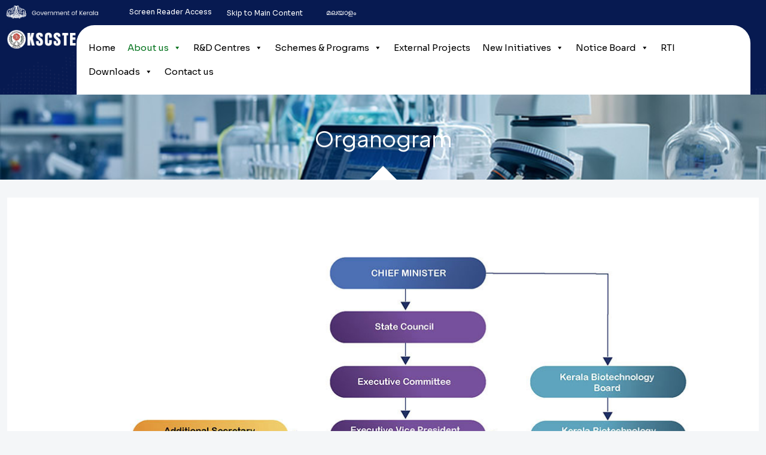

--- FILE ---
content_type: text/html; charset=UTF-8
request_url: https://kscste.kerala.gov.in/organogram/
body_size: 109746
content:
<!DOCTYPE html>
<html lang="en-GB">
<head>
<meta name="MobileOptimized" content="width" />
<meta name="HandheldFriendly" content="true" />
<meta name="generator" content="Drupal 11 (https://www.drupal.org)" />

<meta name="MobileOptimized" content="width" />
<meta name="HandheldFriendly" content="true" />


	<meta charset="UTF-8" />
	<meta name="viewport" content="width=device-width, initial-scale=1" />
	<link rel="profile" href="http://gmpg.org/xfn/11" />
	
	<title>Organogram &#8211; KERALA STATE COUNCIL FOR SCIENCE, TECHNOLOGY AND ENVIRONMENT</title>
<meta name='robots' content='max-image-preview:large' />
	<style>img:is([sizes="auto" i], [sizes^="auto," i]) { contain-intrinsic-size: 3000px 1500px }</style>
	<link rel='dns-prefetch' href='//fonts.googleapis.com' />
<link rel='preconnect' href='https://fonts.gstatic.com' crossorigin />
<script>
window._wpemojiSettings = {"baseUrl":"https:\/\/s.w.org\/images\/core\/emoji\/16.0.1\/72x72\/","ext":".png","svgUrl":"https:\/\/s.w.org\/images\/core\/emoji\/16.0.1\/svg\/","svgExt":".svg","source":{"concatemoji":"https:\/\/kscste.kerala.gov.in\/lib\/js\/wp-emoji-release.min.js?rnd=81336"}};
/*! This file is auto-generated */
!function(s,n){var o,i,e;function c(e){try{var t={supportTests:e,timestamp:(new Date).valueOf()};sessionStorage.setItem(o,JSON.stringify(t))}catch(e){}}function p(e,t,n){e.clearRect(0,0,e.canvas.width,e.canvas.height),e.fillText(t,0,0);var t=new Uint32Array(e.getImageData(0,0,e.canvas.width,e.canvas.height).data),a=(e.clearRect(0,0,e.canvas.width,e.canvas.height),e.fillText(n,0,0),new Uint32Array(e.getImageData(0,0,e.canvas.width,e.canvas.height).data));return t.every(function(e,t){return e===a[t]})}function u(e,t){e.clearRect(0,0,e.canvas.width,e.canvas.height),e.fillText(t,0,0);for(var n=e.getImageData(16,16,1,1),a=0;a<n.data.length;a++)if(0!==n.data[a])return!1;return!0}function f(e,t,n,a){switch(t){case"flag":return n(e,"\ud83c\udff3\ufe0f\u200d\u26a7\ufe0f","\ud83c\udff3\ufe0f\u200b\u26a7\ufe0f")?!1:!n(e,"\ud83c\udde8\ud83c\uddf6","\ud83c\udde8\u200b\ud83c\uddf6")&&!n(e,"\ud83c\udff4\udb40\udc67\udb40\udc62\udb40\udc65\udb40\udc6e\udb40\udc67\udb40\udc7f","\ud83c\udff4\u200b\udb40\udc67\u200b\udb40\udc62\u200b\udb40\udc65\u200b\udb40\udc6e\u200b\udb40\udc67\u200b\udb40\udc7f");case"emoji":return!a(e,"\ud83e\udedf")}return!1}function g(e,t,n,a){var r="undefined"!=typeof WorkerGlobalScope&&self instanceof WorkerGlobalScope?new OffscreenCanvas(300,150):s.createElement("canvas"),o=r.getContext("2d",{willReadFrequently:!0}),i=(o.textBaseline="top",o.font="600 32px Arial",{});return e.forEach(function(e){i[e]=t(o,e,n,a)}),i}function t(e){var t=s.createElement("script");t.src=e,t.defer=!0,s.head.appendChild(t)}"undefined"!=typeof Promise&&(o="wpEmojiSettingsSupports",i=["flag","emoji"],n.supports={everything:!0,everythingExceptFlag:!0},e=new Promise(function(e){s.addEventListener("DOMContentLoaded",e,{once:!0})}),new Promise(function(t){var n=function(){try{var e=JSON.parse(sessionStorage.getItem(o));if("object"==typeof e&&"number"==typeof e.timestamp&&(new Date).valueOf()<e.timestamp+604800&&"object"==typeof e.supportTests)return e.supportTests}catch(e){}return null}();if(!n){if("undefined"!=typeof Worker&&"undefined"!=typeof OffscreenCanvas&&"undefined"!=typeof URL&&URL.createObjectURL&&"undefined"!=typeof Blob)try{var e="postMessage("+g.toString()+"("+[JSON.stringify(i),f.toString(),p.toString(),u.toString()].join(",")+"));",a=new Blob([e],{type:"text/javascript"}),r=new Worker(URL.createObjectURL(a),{name:"wpTestEmojiSupports"});return void(r.onmessage=function(e){c(n=e.data),r.terminate(),t(n)})}catch(e){}c(n=g(i,f,p,u))}t(n)}).then(function(e){for(var t in e)n.supports[t]=e[t],n.supports.everything=n.supports.everything&&n.supports[t],"flag"!==t&&(n.supports.everythingExceptFlag=n.supports.everythingExceptFlag&&n.supports[t]);n.supports.everythingExceptFlag=n.supports.everythingExceptFlag&&!n.supports.flag,n.DOMReady=!1,n.readyCallback=function(){n.DOMReady=!0}}).then(function(){return e}).then(function(){var e;n.supports.everything||(n.readyCallback(),(e=n.source||{}).concatemoji?t(e.concatemoji):e.wpemoji&&e.twemoji&&(t(e.twemoji),t(e.wpemoji)))}))}((window,document),window._wpemojiSettings);
</script>
<link rel='stylesheet' id='pt-cv-public-style-css' href='https://kscste.kerala.gov.in/core/modules/0dc8d15ab4/public/assets/css/cv.css?rnd=81336' media='all' />
<link rel='stylesheet' id='hfe-widgets-style-css' href='https://kscste.kerala.gov.in/core/modules/19264a84a8/inc/widgets-css/frontend.css?rnd=81336' media='all' />
<link rel='stylesheet' id='hfe-woo-product-grid-css' href='https://kscste.kerala.gov.in/core/modules/19264a84a8/inc/widgets-css/woo-products.css?rnd=81336' media='all' />
<style id='wp-emoji-styles-inline-css'>

	img.wp-smiley, img.emoji {
		display: inline !important;
		border: none !important;
		box-shadow: none !important;
		height: 1em !important;
		width: 1em !important;
		margin: 0 0.07em !important;
		vertical-align: -0.1em !important;
		background: none !important;
		padding: 0 !important;
	}
</style>
<style id='classic-theme-styles-inline-css'>
/*! This file is auto-generated */
.wp-block-button__link{color:#fff;background-color:#32373c;border-radius:9999px;box-shadow:none;text-decoration:none;padding:calc(.667em + 2px) calc(1.333em + 2px);font-size:1.125em}.wp-block-file__button{background:#32373c;color:#fff;text-decoration:none}
</style>
<link rel='stylesheet' id='contact-form-7-css' href='https://kscste.kerala.gov.in/core/modules/8516d2654f/includes/css/styles.css?rnd=81336' media='all' />
<link rel='stylesheet' id='inf-font-awesome-css' href='https://kscste.kerala.gov.in/core/modules/230ce1bf61/assets/css/font-awesome.min.css?rnd=81336' media='all' />
<link rel='stylesheet' id='owl-carousel-css' href='https://kscste.kerala.gov.in/core/modules/230ce1bf61/assets/css/owl.carousel.min.css?rnd=81336' media='all' />
<link rel='stylesheet' id='psacp-public-style-css' href='https://kscste.kerala.gov.in/core/modules/230ce1bf61/assets/css/psacp-public.min.css?rnd=81336' media='all' />
<link rel='stylesheet' id='ssb-front-css-css' href='https://kscste.kerala.gov.in/core/modules/6f5c02c9e1/assets/css/front.css?rnd=81336' media='all' />
<link rel='stylesheet' id='woocommerce-layout-css' href='https://kscste.kerala.gov.in/core/modules/39d10ee62c/assets/css/woocommerce-layout.css?rnd=81336' media='all' />
<link rel='stylesheet' id='woocommerce-smallscreen-css' href='https://kscste.kerala.gov.in/core/modules/39d10ee62c/assets/css/woocommerce-smallscreen.css?rnd=81336' media='only screen and (max-width: 768px)' />
<link rel='stylesheet' id='woocommerce-general-css' href='https://kscste.kerala.gov.in/core/modules/39d10ee62c/assets/css/woocommerce.css?rnd=81336' media='all' />
<style id='woocommerce-inline-inline-css'>
.woocommerce form .form-row .required { visibility: visible; }
</style>
<link rel='stylesheet' id='hfe-style-css' href='https://kscste.kerala.gov.in/core/modules/19264a84a8/assets/css/header-footer-elementor.css?rnd=81336' media='all' />
<link rel='stylesheet' id='elementor-frontend-css' href='https://kscste.kerala.gov.in/core/modules/f65f29574d/assets/css/frontend.min.css?rnd=81336' media='all' />
<style id='elementor-frontend-inline-css'>
.elementor-kit-8{--e-global-color-primary:#6EC1E4;--e-global-color-secondary:#54595F;--e-global-color-text:#7A7A7A;--e-global-color-accent:#61CE70;--e-global-typography-primary-font-family:"Roboto";--e-global-typography-primary-font-weight:600;--e-global-typography-secondary-font-family:"Roboto Slab";--e-global-typography-secondary-font-weight:400;--e-global-typography-text-font-family:"Roboto";--e-global-typography-text-font-weight:400;--e-global-typography-accent-font-family:"Roboto";--e-global-typography-accent-font-weight:500;}.elementor-section.elementor-section-boxed > .elementor-container{max-width:1140px;}.e-con{--container-max-width:1140px;}.elementor-widget:not(:last-child){--kit-widget-spacing:20px;}.elementor-element{--widgets-spacing:20px 20px;--widgets-spacing-row:20px;--widgets-spacing-column:20px;}{}h1.entry-title{display:var(--page-title-display);}@media(max-width:1024px){.elementor-section.elementor-section-boxed > .elementor-container{max-width:1024px;}.e-con{--container-max-width:1024px;}}@media(max-width:767px){.elementor-section.elementor-section-boxed > .elementor-container{max-width:767px;}.e-con{--container-max-width:767px;}}
.elementor-3126 .elementor-element.elementor-element-45c11be0{--display:flex;--flex-direction:row;--container-widget-width:calc( ( 1 - var( --container-widget-flex-grow ) ) * 100% );--container-widget-height:100%;--container-widget-flex-grow:1;--container-widget-align-self:stretch;--flex-wrap-mobile:wrap;--justify-content:space-between;--align-items:center;--gap:0px 0px;--row-gap:0px;--column-gap:0px;--overlay-opacity:0.5;--margin-top:0px;--margin-bottom:0px;--margin-left:0px;--margin-right:0px;--padding-top:0px;--padding-bottom:0px;--padding-left:2px;--padding-right:20px;}.elementor-3126 .elementor-element.elementor-element-45c11be0:not(.elementor-motion-effects-element-type-background), .elementor-3126 .elementor-element.elementor-element-45c11be0 > .elementor-motion-effects-container > .elementor-motion-effects-layer{background-color:#071A51;}.elementor-3126 .elementor-element.elementor-element-45c11be0::before, .elementor-3126 .elementor-element.elementor-element-45c11be0 > .elementor-background-video-container::before, .elementor-3126 .elementor-element.elementor-element-45c11be0 > .e-con-inner > .elementor-background-video-container::before, .elementor-3126 .elementor-element.elementor-element-45c11be0 > .elementor-background-slideshow::before, .elementor-3126 .elementor-element.elementor-element-45c11be0 > .e-con-inner > .elementor-background-slideshow::before, .elementor-3126 .elementor-element.elementor-element-45c11be0 > .elementor-motion-effects-container > .elementor-motion-effects-layer::before{background-color:#01271100;--background-overlay:'';}.elementor-3126 .elementor-element.elementor-element-52ee3cfd{--display:flex;--justify-content:flex-start;--padding-top:0px;--padding-bottom:0px;--padding-left:0px;--padding-right:0px;}.elementor-3126 .elementor-element.elementor-element-52ee3cfd.e-con{--align-self:center;--flex-grow:0;--flex-shrink:0;}.elementor-widget-text-editor{font-family:var( --e-global-typography-text-font-family ), Sans-serif;font-weight:var( --e-global-typography-text-font-weight );color:var( --e-global-color-text );}.elementor-widget-text-editor.elementor-drop-cap-view-stacked .elementor-drop-cap{background-color:var( --e-global-color-primary );}.elementor-widget-text-editor.elementor-drop-cap-view-framed .elementor-drop-cap, .elementor-widget-text-editor.elementor-drop-cap-view-default .elementor-drop-cap{color:var( --e-global-color-primary );border-color:var( --e-global-color-primary );}.elementor-3126 .elementor-element.elementor-element-48f83c69{width:100%;max-width:100%;padding:0% 0% 0% 0%;z-index:9;column-gap:0px;text-align:center;font-family:"Poppins", Sans-serif;font-size:4px;font-weight:400;color:#FFFFFF;}.elementor-3126 .elementor-element.elementor-element-48f83c69.elementor-element{--flex-grow:0;--flex-shrink:0;}.elementor-3126 .elementor-element.elementor-element-b42d618{--display:flex;--padding-top:0px;--padding-bottom:0px;--padding-left:0px;--padding-right:0px;}.elementor-3126 .elementor-element.elementor-element-b42d618.e-con{--align-self:center;--flex-grow:0;--flex-shrink:0;}.elementor-3126 .elementor-element.elementor-element-15a3189{width:100%;max-width:100%;padding:0% 0% 0% 0%;z-index:9;column-gap:0px;text-align:center;font-family:"Poppins", Sans-serif;font-size:4px;font-weight:400;color:#FFFFFF;}.elementor-3126 .elementor-element.elementor-element-15a3189.elementor-element{--flex-grow:0;--flex-shrink:0;}.elementor-3126 .elementor-element.elementor-element-4d053590{--display:flex;--padding-top:0px;--padding-bottom:0px;--padding-left:0px;--padding-right:0px;--z-index:1;}.elementor-3126 .elementor-element.elementor-element-4d053590.e-con{--align-self:center;}.elementor-3126 .elementor-element.elementor-element-19cef640{width:100%;max-width:100%;}.elementor-3126 .elementor-element.elementor-element-5dc11704{--display:flex;--align-items:center;--container-widget-width:calc( ( 1 - var( --container-widget-flex-grow ) ) * 100% );--padding-top:0px;--padding-bottom:0px;--padding-left:0px;--padding-right:0px;--z-index:1;}.elementor-3126 .elementor-element.elementor-element-5dc11704.e-con{--align-self:center;}.elementor-widget-navigation-menu .menu-item a.hfe-menu-item.elementor-button{background-color:var( --e-global-color-accent );font-family:var( --e-global-typography-accent-font-family ), Sans-serif;font-weight:var( --e-global-typography-accent-font-weight );}.elementor-widget-navigation-menu .menu-item a.hfe-menu-item.elementor-button:hover{background-color:var( --e-global-color-accent );}.elementor-widget-navigation-menu a.hfe-menu-item, .elementor-widget-navigation-menu a.hfe-sub-menu-item{font-family:var( --e-global-typography-primary-font-family ), Sans-serif;font-weight:var( --e-global-typography-primary-font-weight );}.elementor-widget-navigation-menu .menu-item a.hfe-menu-item, .elementor-widget-navigation-menu .sub-menu a.hfe-sub-menu-item{color:var( --e-global-color-text );}.elementor-widget-navigation-menu .menu-item a.hfe-menu-item:hover,
								.elementor-widget-navigation-menu .sub-menu a.hfe-sub-menu-item:hover,
								.elementor-widget-navigation-menu .menu-item.current-menu-item a.hfe-menu-item,
								.elementor-widget-navigation-menu .menu-item a.hfe-menu-item.highlighted,
								.elementor-widget-navigation-menu .menu-item a.hfe-menu-item:focus{color:var( --e-global-color-accent );}.elementor-widget-navigation-menu .hfe-nav-menu-layout:not(.hfe-pointer__framed) .menu-item.parent a.hfe-menu-item:before,
								.elementor-widget-navigation-menu .hfe-nav-menu-layout:not(.hfe-pointer__framed) .menu-item.parent a.hfe-menu-item:after{background-color:var( --e-global-color-accent );}.elementor-widget-navigation-menu .hfe-nav-menu-layout:not(.hfe-pointer__framed) .menu-item.parent .sub-menu .hfe-has-submenu-container a:after{background-color:var( --e-global-color-accent );}.elementor-widget-navigation-menu .hfe-pointer__framed .menu-item.parent a.hfe-menu-item:before,
								.elementor-widget-navigation-menu .hfe-pointer__framed .menu-item.parent a.hfe-menu-item:after{border-color:var( --e-global-color-accent );}
							.elementor-widget-navigation-menu .sub-menu li a.hfe-sub-menu-item,
							.elementor-widget-navigation-menu nav.hfe-dropdown li a.hfe-sub-menu-item,
							.elementor-widget-navigation-menu nav.hfe-dropdown li a.hfe-menu-item,
							.elementor-widget-navigation-menu nav.hfe-dropdown-expandible li a.hfe-menu-item,
							.elementor-widget-navigation-menu nav.hfe-dropdown-expandible li a.hfe-sub-menu-item{font-family:var( --e-global-typography-accent-font-family ), Sans-serif;font-weight:var( --e-global-typography-accent-font-weight );}.elementor-3126 .elementor-element.elementor-element-43a8ffed .menu-item a.hfe-menu-item{padding-left:15px;padding-right:15px;}.elementor-3126 .elementor-element.elementor-element-43a8ffed .menu-item a.hfe-sub-menu-item{padding-left:calc( 15px + 20px );padding-right:15px;}.elementor-3126 .elementor-element.elementor-element-43a8ffed .hfe-nav-menu__layout-vertical .menu-item ul ul a.hfe-sub-menu-item{padding-left:calc( 15px + 40px );padding-right:15px;}.elementor-3126 .elementor-element.elementor-element-43a8ffed .hfe-nav-menu__layout-vertical .menu-item ul ul ul a.hfe-sub-menu-item{padding-left:calc( 15px + 60px );padding-right:15px;}.elementor-3126 .elementor-element.elementor-element-43a8ffed .hfe-nav-menu__layout-vertical .menu-item ul ul ul ul a.hfe-sub-menu-item{padding-left:calc( 15px + 80px );padding-right:15px;}.elementor-3126 .elementor-element.elementor-element-43a8ffed .menu-item a.hfe-menu-item, .elementor-3126 .elementor-element.elementor-element-43a8ffed .menu-item a.hfe-sub-menu-item{padding-top:15px;padding-bottom:15px;}.elementor-3126 .elementor-element.elementor-element-43a8ffed ul.sub-menu{width:220px;}.elementor-3126 .elementor-element.elementor-element-43a8ffed .sub-menu a.hfe-sub-menu-item,
						 .elementor-3126 .elementor-element.elementor-element-43a8ffed nav.hfe-dropdown li a.hfe-menu-item,
						 .elementor-3126 .elementor-element.elementor-element-43a8ffed nav.hfe-dropdown li a.hfe-sub-menu-item,
						 .elementor-3126 .elementor-element.elementor-element-43a8ffed nav.hfe-dropdown-expandible li a.hfe-menu-item,
						 .elementor-3126 .elementor-element.elementor-element-43a8ffed nav.hfe-dropdown-expandible li a.hfe-sub-menu-item{padding-top:15px;padding-bottom:15px;}.elementor-3126 .elementor-element.elementor-element-43a8ffed > .elementor-widget-container{margin:0px 0px 0px 0px;padding:0px 0px 0px 0px;}.elementor-3126 .elementor-element.elementor-element-43a8ffed.elementor-element{--align-self:flex-start;}.elementor-3126 .elementor-element.elementor-element-43a8ffed .hfe-nav-menu__toggle{margin:0 auto;}.elementor-3126 .elementor-element.elementor-element-43a8ffed a.hfe-menu-item, .elementor-3126 .elementor-element.elementor-element-43a8ffed a.hfe-sub-menu-item{font-family:"Noto Sans", Sans-serif;font-size:12px;font-weight:400;}.elementor-3126 .elementor-element.elementor-element-43a8ffed .menu-item a.hfe-menu-item, .elementor-3126 .elementor-element.elementor-element-43a8ffed .sub-menu a.hfe-sub-menu-item{color:#FFFFFF;}.elementor-3126 .elementor-element.elementor-element-43a8ffed .menu-item a.hfe-menu-item:hover,
								.elementor-3126 .elementor-element.elementor-element-43a8ffed .sub-menu a.hfe-sub-menu-item:hover,
								.elementor-3126 .elementor-element.elementor-element-43a8ffed .menu-item.current-menu-item a.hfe-menu-item,
								.elementor-3126 .elementor-element.elementor-element-43a8ffed .menu-item a.hfe-menu-item.highlighted,
								.elementor-3126 .elementor-element.elementor-element-43a8ffed .menu-item a.hfe-menu-item:focus{color:#029E17;}.elementor-3126 .elementor-element.elementor-element-43a8ffed .menu-item.current-menu-item a.hfe-menu-item,
								.elementor-3126 .elementor-element.elementor-element-43a8ffed .menu-item.current-menu-ancestor a.hfe-menu-item{color:#000000;}.elementor-3126 .elementor-element.elementor-element-43a8ffed .sub-menu,
								.elementor-3126 .elementor-element.elementor-element-43a8ffed nav.hfe-dropdown,
								.elementor-3126 .elementor-element.elementor-element-43a8ffed nav.hfe-dropdown-expandible,
								.elementor-3126 .elementor-element.elementor-element-43a8ffed nav.hfe-dropdown .menu-item a.hfe-menu-item,
								.elementor-3126 .elementor-element.elementor-element-43a8ffed nav.hfe-dropdown .menu-item a.hfe-sub-menu-item{background-color:#fff;}
							.elementor-3126 .elementor-element.elementor-element-43a8ffed .sub-menu li a.hfe-sub-menu-item,
							.elementor-3126 .elementor-element.elementor-element-43a8ffed nav.hfe-dropdown li a.hfe-sub-menu-item,
							.elementor-3126 .elementor-element.elementor-element-43a8ffed nav.hfe-dropdown li a.hfe-menu-item,
							.elementor-3126 .elementor-element.elementor-element-43a8ffed nav.hfe-dropdown-expandible li a.hfe-menu-item,
							.elementor-3126 .elementor-element.elementor-element-43a8ffed nav.hfe-dropdown-expandible li a.hfe-sub-menu-item{font-family:"Poppins", Sans-serif;font-weight:500;}.elementor-3126 .elementor-element.elementor-element-43a8ffed .sub-menu li.menu-item:not(:last-child),
						.elementor-3126 .elementor-element.elementor-element-43a8ffed nav.hfe-dropdown li.menu-item:not(:last-child),
						.elementor-3126 .elementor-element.elementor-element-43a8ffed nav.hfe-dropdown-expandible li.menu-item:not(:last-child){border-bottom-style:solid;border-bottom-color:#c4c4c4;border-bottom-width:1px;}.elementor-3126 .elementor-element.elementor-element-ee5b422{--display:flex;--padding-top:0px;--padding-bottom:0px;--padding-left:0px;--padding-right:0px;--z-index:1;}.elementor-3126 .elementor-element.elementor-element-ee5b422.e-con{--align-self:center;}.elementor-3126 .elementor-element.elementor-element-50aa45cd{width:100%;max-width:100%;}.elementor-3126 .elementor-element.elementor-element-50aa45cd.elementor-element{--align-self:center;}.elementor-3126 .elementor-element.elementor-element-25b44db6{--display:flex;--min-height:0px;--flex-direction:row;--container-widget-width:calc( ( 1 - var( --container-widget-flex-grow ) ) * 100% );--container-widget-height:100%;--container-widget-flex-grow:1;--container-widget-align-self:stretch;--flex-wrap-mobile:wrap;--justify-content:space-between;--align-items:center;--gap:0px 0px;--row-gap:0px;--column-gap:0px;--overlay-opacity:0.5;--margin-top:0px;--margin-bottom:0px;--margin-left:0px;--margin-right:0px;--padding-top:0px;--padding-bottom:0px;--padding-left:0px;--padding-right:0px;}.elementor-3126 .elementor-element.elementor-element-25b44db6:not(.elementor-motion-effects-element-type-background), .elementor-3126 .elementor-element.elementor-element-25b44db6 > .elementor-motion-effects-container > .elementor-motion-effects-layer{background-color:#071A51;background-image:url("https://kscste.kerala.gov.in/storage/2025/09/service-3-shape-2-1.png");background-position:top center;background-size:auto;}.elementor-3126 .elementor-element.elementor-element-25b44db6::before, .elementor-3126 .elementor-element.elementor-element-25b44db6 > .elementor-background-video-container::before, .elementor-3126 .elementor-element.elementor-element-25b44db6 > .e-con-inner > .elementor-background-video-container::before, .elementor-3126 .elementor-element.elementor-element-25b44db6 > .elementor-background-slideshow::before, .elementor-3126 .elementor-element.elementor-element-25b44db6 > .e-con-inner > .elementor-background-slideshow::before, .elementor-3126 .elementor-element.elementor-element-25b44db6 > .elementor-motion-effects-container > .elementor-motion-effects-layer::before{background-color:#00000000;--background-overlay:'';}.elementor-3126 .elementor-element.elementor-element-71dd3e5f{--display:flex;--flex-direction:column;--container-widget-width:calc( ( 1 - var( --container-widget-flex-grow ) ) * 100% );--container-widget-height:initial;--container-widget-flex-grow:0;--container-widget-align-self:initial;--flex-wrap-mobile:wrap;--justify-content:center;--align-items:center;--padding-top:7px;--padding-bottom:7px;--padding-left:1px;--padding-right:1px;}.elementor-3126 .elementor-element.elementor-element-71dd3e5f.e-con{--flex-grow:0;--flex-shrink:0;}.elementor-widget-site-logo .hfe-site-logo-container .hfe-site-logo-img{border-color:var( --e-global-color-primary );}.elementor-widget-site-logo .widget-image-caption{color:var( --e-global-color-text );font-family:var( --e-global-typography-text-font-family ), Sans-serif;font-weight:var( --e-global-typography-text-font-weight );}.elementor-3126 .elementor-element.elementor-element-6332d7c7 .hfe-site-logo-container, .elementor-3126 .elementor-element.elementor-element-6332d7c7 .hfe-caption-width figcaption{text-align:center;}.elementor-3126 .elementor-element.elementor-element-6332d7c7 .widget-image-caption{margin-top:0px;margin-bottom:0px;}.elementor-3126 .elementor-element.elementor-element-6332d7c7 > .elementor-widget-container{margin:0px 0px 0px 10px;}.elementor-3126 .elementor-element.elementor-element-6332d7c7 .hfe-site-logo-container .hfe-site-logo-img{border-style:none;}.elementor-3126 .elementor-element.elementor-element-7a028b8c{--display:flex;--flex-direction:column;--container-widget-width:calc( ( 1 - var( --container-widget-flex-grow ) ) * 100% );--container-widget-height:initial;--container-widget-flex-grow:0;--container-widget-align-self:initial;--flex-wrap-mobile:wrap;--justify-content:flex-end;--align-items:center;border-style:solid;--border-style:solid;border-color:#FFFFFF;--border-color:#FFFFFF;--border-radius:30px 30px 0px 0px;--padding-top:15px;--padding-bottom:15px;--padding-left:7px;--padding-right:7px;}.elementor-3126 .elementor-element.elementor-element-7a028b8c:not(.elementor-motion-effects-element-type-background), .elementor-3126 .elementor-element.elementor-element-7a028b8c > .elementor-motion-effects-container > .elementor-motion-effects-layer{background-color:#FFFFFF;}.elementor-3126 .elementor-element.elementor-element-1c53ea36.elementor-element{--align-self:center;}.elementor-3126 .elementor-element.elementor-element-68cbe73{--display:flex;--flex-direction:column;--container-widget-width:100%;--container-widget-height:initial;--container-widget-flex-grow:0;--container-widget-align-self:initial;--flex-wrap-mobile:wrap;--overlay-opacity:0.87;border-style:double;--border-style:double;border-width:0px 0px 0px 0px;--border-top-width:0px;--border-right-width:0px;--border-bottom-width:0px;--border-left-width:0px;--border-radius:0px 0px 0px 0px;--padding-top:55px;--padding-bottom:50px;--padding-left:10px;--padding-right:10px;}.elementor-3126 .elementor-element.elementor-element-68cbe73:not(.elementor-motion-effects-element-type-background), .elementor-3126 .elementor-element.elementor-element-68cbe73 > .elementor-motion-effects-container > .elementor-motion-effects-layer{background-image:url("https://kscste.kerala.gov.in/storage/2025/09/biotechnology.jpg");background-position:center center;background-size:100% auto;}.elementor-3126 .elementor-element.elementor-element-68cbe73::before, .elementor-3126 .elementor-element.elementor-element-68cbe73 > .elementor-background-video-container::before, .elementor-3126 .elementor-element.elementor-element-68cbe73 > .e-con-inner > .elementor-background-video-container::before, .elementor-3126 .elementor-element.elementor-element-68cbe73 > .elementor-background-slideshow::before, .elementor-3126 .elementor-element.elementor-element-68cbe73 > .e-con-inner > .elementor-background-slideshow::before, .elementor-3126 .elementor-element.elementor-element-68cbe73 > .elementor-motion-effects-container > .elementor-motion-effects-layer::before{background-color:#030F35;--background-overlay:'';}.elementor-3126 .elementor-element.elementor-element-68cbe73 > .elementor-shape-top svg, .elementor-3126 .elementor-element.elementor-element-68cbe73 > .e-con-inner > .elementor-shape-top svg{height:0px;}.elementor-3126 .elementor-element.elementor-element-68cbe73 > .elementor-shape-bottom svg, .elementor-3126 .elementor-element.elementor-element-68cbe73 > .e-con-inner > .elementor-shape-bottom svg{width:calc(130% + 1.3px);height:24px;}.elementor-widget-page-title .elementor-heading-title, .elementor-widget-page-title .hfe-page-title a{font-family:var( --e-global-typography-primary-font-family ), Sans-serif;font-weight:var( --e-global-typography-primary-font-weight );color:var( --e-global-color-primary );}.elementor-widget-page-title .hfe-page-title-icon i{color:var( --e-global-color-primary );}.elementor-widget-page-title .hfe-page-title-icon svg{fill:var( --e-global-color-primary );}.elementor-3126 .elementor-element.elementor-element-a430d3e .hfe-page-title-wrapper{text-align:center;}.elementor-3126 .elementor-element.elementor-element-a430d3e .elementor-heading-title, .elementor-3126 .elementor-element.elementor-element-a430d3e .hfe-page-title a{font-family:"Plus Jakarta Sans", Sans-serif;font-size:37px;font-weight:400;color:#FFFFFF;}.elementor-3126 .elementor-element.elementor-element-a430d3e .hfe-page-title-icon i{color:#FFFFFF;}.elementor-3126 .elementor-element.elementor-element-a430d3e .hfe-page-title-icon svg{fill:#FFFFFF;}@media(max-width:1024px){.elementor-3126 .elementor-element.elementor-element-52ee3cfd{--justify-content:space-between;}.elementor-3126 .elementor-element.elementor-element-48f83c69{z-index:10;}.elementor-3126 .elementor-element.elementor-element-b42d618{--justify-content:space-between;}.elementor-3126 .elementor-element.elementor-element-15a3189{z-index:10;}.elementor-3126 .elementor-element.elementor-element-19cef640{z-index:10;}.elementor-3126 .elementor-element.elementor-element-50aa45cd{z-index:10;}.elementor-3126 .elementor-element.elementor-element-6332d7c7 .hfe-site-logo .hfe-site-logo-container img{width:100%;}}@media(max-width:767px){.elementor-3126 .elementor-element.elementor-element-6332d7c7 .hfe-site-logo-container, .elementor-3126 .elementor-element.elementor-element-6332d7c7 .hfe-caption-width figcaption{text-align:center;}.elementor-3126 .elementor-element.elementor-element-6332d7c7 .hfe-site-logo .hfe-site-logo-container img{width:80%;}.elementor-3126 .elementor-element.elementor-element-6332d7c7 .hfe-site-logo img{max-width:53%;}.elementor-3126 .elementor-element.elementor-element-6332d7c7.elementor-element{--align-self:center;}.elementor-3126 .elementor-element.elementor-element-68cbe73{--padding-top:30px;--padding-bottom:30px;--padding-left:30px;--padding-right:30px;}.elementor-3126 .elementor-element.elementor-element-a430d3e > .elementor-widget-container{padding:0px 0px 0px 0px;}.elementor-3126 .elementor-element.elementor-element-a430d3e .elementor-heading-title, .elementor-3126 .elementor-element.elementor-element-a430d3e .hfe-page-title a{font-size:28px;}}@media(min-width:768px){.elementor-3126 .elementor-element.elementor-element-45c11be0{--width:100%;}.elementor-3126 .elementor-element.elementor-element-52ee3cfd{--width:15%;}.elementor-3126 .elementor-element.elementor-element-b42d618{--width:15%;}.elementor-3126 .elementor-element.elementor-element-4d053590{--width:12%;}.elementor-3126 .elementor-element.elementor-element-5dc11704{--width:10%;}.elementor-3126 .elementor-element.elementor-element-ee5b422{--width:10%;}.elementor-3126 .elementor-element.elementor-element-25b44db6{--width:100%;}.elementor-3126 .elementor-element.elementor-element-71dd3e5f{--width:10%;}.elementor-3126 .elementor-element.elementor-element-7a028b8c{--width:88%;}.elementor-3126 .elementor-element.elementor-element-68cbe73{--content-width:1250px;}}@media(max-width:1024px) and (min-width:768px){.elementor-3126 .elementor-element.elementor-element-52ee3cfd{--width:100%;}.elementor-3126 .elementor-element.elementor-element-b42d618{--width:100%;}}@media(min-width:1025px){.elementor-3126 .elementor-element.elementor-element-68cbe73:not(.elementor-motion-effects-element-type-background), .elementor-3126 .elementor-element.elementor-element-68cbe73 > .elementor-motion-effects-container > .elementor-motion-effects-layer{background-attachment:scroll;}}
</style>
<link rel='stylesheet' id='megamenu-css' href='https://kscste.kerala.gov.in/storage/maxmegamenu/style_en_gb.css?rnd=81336' media='all' />
<link rel='stylesheet' id='dashicons-css' href='https://kscste.kerala.gov.in/lib/css/dashicons.min.css?rnd=81336' media='all' />
<link rel='stylesheet' id='brands-styles-css' href='https://kscste.kerala.gov.in/core/modules/39d10ee62c/assets/css/brands.css?rnd=81336' media='all' />
<link rel='stylesheet' id='itqore-theme-style-css' href='https://kscste.kerala.gov.in/core/views/6bc152ef6d/design.css?rnd=81336' media='all' />
<link rel='stylesheet' id='bootstrap-css' href='https://kscste.kerala.gov.in/core/views/6bc152ef6d/assets/css/bootstrap.min.css?rnd=81336' media='all' />
<link rel='stylesheet' id='animate-css' href='https://kscste.kerala.gov.in/core/views/6bc152ef6d/assets/css/animate.css?rnd=81336' media='all' />
<link rel='stylesheet' id='itqore-inter-css' href='https://fonts.googleapis.com/css2?family=Inter%3Aital%2Copsz%2Cwght%400%2C14..32%2C100..900%3B1%2C14..32%2C100..900&#038;display=swap&#038;rnd=81336' media='all' />
<link rel='stylesheet' id='itqore-sora-css' href='https://fonts.googleapis.com/css2?family=Sora%3Awght%40100..800&#038;display=swap&#038;rnd=81336' media='all' />
<link rel='stylesheet' id='itqore-plus-jakarta-sans-css' href='https://fonts.googleapis.com/css2?family=Plus+Jakarta+Sans%3Aital%2Cwght%400%2C200..800%3B1%2C200..800&#038;display=swap&#038;rnd=81336' media='all' />
<link rel='stylesheet' id='bootstrap-icon-css' href='https://kscste.kerala.gov.in/core/views/6bc152ef6d/assets/css/bootstrap-icons.css?rnd=81336' media='all' />
<link rel='stylesheet' id='itqore-icon-css' href='https://kscste.kerala.gov.in/core/views/6bc152ef6d/assets/css/itqore-icon.css?rnd=81336' media='all' />
<link rel='stylesheet' id='magnific-popup-css' href='https://kscste.kerala.gov.in/core/views/6bc152ef6d/assets/css/magnific-popup.css?rnd=81336' media='all' />
<link rel='stylesheet' id='swiper-itqore-css' href='https://kscste.kerala.gov.in/core/views/6bc152ef6d/assets/css/swiper-bundle.min.css?rnd=81336' media='all' />
<link rel='stylesheet' id='odometer-css' href='https://kscste.kerala.gov.in/core/views/6bc152ef6d/assets/css/odometer.css?rnd=81336' media='all' />
<link rel='stylesheet' id='shop-style-css' href='https://kscste.kerala.gov.in/core/views/6bc152ef6d/assets/css/shop-style.css?rnd=81336' media='all' />
<link rel='stylesheet' id='base-css' href='https://kscste.kerala.gov.in/core/views/6bc152ef6d/assets/css/base.css?rnd=81336' media='all' />
<link rel='stylesheet' id='shortcodes-css' href='https://kscste.kerala.gov.in/core/views/6bc152ef6d/assets/css/shortcodes.css?rnd=81336' media='all' />
<link rel='stylesheet' id='itqore-style-css' href='https://kscste.kerala.gov.in/core/views/6bc152ef6d/assets/css/theme-style.css?rnd=81336' media='all' />
<link rel='stylesheet' id='hfe-elementor-icons-css' href='https://kscste.kerala.gov.in/core/modules/f65f29574d/assets/lib/eicons/css/elementor-icons.min.css?rnd=81336' media='all' />
<link rel='stylesheet' id='hfe-icons-list-css' href='https://kscste.kerala.gov.in/core/modules/f65f29574d/assets/css/widget-icon-list.min.css?rnd=81336' media='all' />
<link rel='stylesheet' id='hfe-social-icons-css' href='https://kscste.kerala.gov.in/core/modules/f65f29574d/assets/css/widget-social-icons.min.css?rnd=81336' media='all' />
<link rel='stylesheet' id='hfe-social-share-icons-brands-css' href='https://kscste.kerala.gov.in/core/modules/f65f29574d/assets/lib/font-awesome/css/brands.css?rnd=81336' media='all' />
<link rel='stylesheet' id='hfe-social-share-icons-fontawesome-css' href='https://kscste.kerala.gov.in/core/modules/f65f29574d/assets/lib/font-awesome/css/fontawesome.css?rnd=81336' media='all' />
<link rel='stylesheet' id='hfe-nav-menu-icons-css' href='https://kscste.kerala.gov.in/core/modules/f65f29574d/assets/lib/font-awesome/css/solid.css?rnd=81336' media='all' />
<link rel='stylesheet' id='eael-general-css' href='https://kscste.kerala.gov.in/core/modules/9097659473/assets/front-end/css/view/general.min.css?rnd=81336' media='all' />
<link rel="preload" as="style" href="https://fonts.googleapis.com/css?family=Sora:400%7CNoto%20Sans%20Malayalam:500%7CPlus%20Jakarta%20Sans:700,600&#038;display=swap&#038;rnd=81336" /><link rel="stylesheet" href="https://fonts.googleapis.com/css?family=Sora:400%7CNoto%20Sans%20Malayalam:500%7CPlus%20Jakarta%20Sans:700,600&#038;display=swap&#038;rnd=81336" media="print" onload="this.media='all'"><noscript><link rel="stylesheet" href="https://fonts.googleapis.com/css?family=Sora:400%7CNoto%20Sans%20Malayalam:500%7CPlus%20Jakarta%20Sans:700,600&#038;display=swap&#038;rnd=81336" /></noscript><link rel='stylesheet' id='wpr-text-animations-css-css' href='https://kscste.kerala.gov.in/core/modules/dccac82750/assets/css/lib/animations/text-animations.min.css?rnd=81336' media='all' />
<link rel='stylesheet' id='wpr-addons-css-css' href='https://kscste.kerala.gov.in/core/modules/dccac82750/assets/css/frontend.min.css?rnd=81336' media='all' />
<link rel='stylesheet' id='font-awesome-5-all-css' href='https://kscste.kerala.gov.in/core/modules/f65f29574d/assets/lib/font-awesome/css/all.min.css?rnd=81336' media='all' />
<link rel='stylesheet' id='upk-site-css' href='https://kscste.kerala.gov.in/core/modules/f560fc87ee/assets/css/upk-site.css?rnd=81336' media='all' />
<link rel='stylesheet' id='elementor-gf-roboto-css' href='https://fonts.googleapis.com/css?family=Roboto:100,100italic,200,200italic,300,300italic,400,400italic,500,500italic,600,600italic,700,700italic,800,800italic,900,900italic&#038;display=swap' media='all' />
<link rel='stylesheet' id='elementor-gf-robotoslab-css' href='https://fonts.googleapis.com/css?family=Roboto+Slab:100,100italic,200,200italic,300,300italic,400,400italic,500,500italic,600,600italic,700,700italic,800,800italic,900,900italic&#038;display=swap' media='all' />
<link rel='stylesheet' id='elementor-gf-poppins-css' href='https://fonts.googleapis.com/css?family=Poppins:100,100italic,200,200italic,300,300italic,400,400italic,500,500italic,600,600italic,700,700italic,800,800italic,900,900italic&#038;display=swap' media='all' />
<link rel='stylesheet' id='elementor-gf-notosans-css' href='https://fonts.googleapis.com/css?family=Noto+Sans:100,100italic,200,200italic,300,300italic,400,400italic,500,500italic,600,600italic,700,700italic,800,800italic,900,900italic&#038;display=swap' media='all' />
<link rel='stylesheet' id='elementor-gf-plusjakartasans-css' href='https://fonts.googleapis.com/css?family=Plus+Jakarta+Sans:100,100italic,200,200italic,300,300italic,400,400italic,500,500italic,600,600italic,700,700italic,800,800italic,900,900italic&#038;display=swap' media='all' />
<script data-cfasync="false" src="https://kscste.kerala.gov.in/lib/js/jquery/jquery.min.js?rnd=81336" id="jquery-core-js"></script>
<script data-cfasync="false" src="https://kscste.kerala.gov.in/lib/js/jquery/jquery-migrate.min.js?rnd=81336" id="jquery-migrate-js"></script>
<script id="jquery-js-after">
!function($){"use strict";$(document).ready(function(){$(this).scrollTop()>100&&$(".hfe-scroll-to-top-wrap").removeClass("hfe-scroll-to-top-hide"),$(window).scroll(function(){$(this).scrollTop()<100?$(".hfe-scroll-to-top-wrap").fadeOut(300):$(".hfe-scroll-to-top-wrap").fadeIn(300)}),$(".hfe-scroll-to-top-wrap").on("click",function(){$("html, body").animate({scrollTop:0},300);return!1})})}(jQuery);
!function($){'use strict';$(document).ready(function(){var bar=$('.hfe-reading-progress-bar');if(!bar.length)return;$(window).on('scroll',function(){var s=$(window).scrollTop(),d=$(document).height()-$(window).height(),p=d? s/d*100:0;bar.css('width',p+'%')});});}(jQuery);
</script>
<script src="https://kscste.kerala.gov.in/core/modules/39d10ee62c/assets/js/jquery-blockui/jquery.blockUI.min.js?rnd=81336" id="wc-jquery-blockui-js" defer data-wp-strategy="defer"></script>
<script id="wc-add-to-cart-js-extra">
var wc_add_to_cart_params = {"ajax_url":"\/admBAC\/admin-ajax.php","wc_ajax_url":"\/?wc-ajax=%%endpoint%%","i18n_view_cart":"View basket","cart_url":"https:\/\/kscste.kerala.gov.in\/cart\/","is_cart":"","cart_redirect_after_add":"no"};
</script>
<script src="https://kscste.kerala.gov.in/core/modules/39d10ee62c/assets/js/frontend/add-to-cart.min.js?rnd=81336" id="wc-add-to-cart-js" defer data-wp-strategy="defer"></script>
<script src="https://kscste.kerala.gov.in/core/modules/39d10ee62c/assets/js/js-cookie/js.cookie.min.js?rnd=81336" id="wc-js-cookie-js" defer data-wp-strategy="defer"></script>
<script id="woocommerce-js-extra">
var woocommerce_params = {"ajax_url":"\/admBAC\/admin-ajax.php","wc_ajax_url":"\/?wc-ajax=%%endpoint%%","i18n_password_show":"Show password","i18n_password_hide":"Hide password"};
</script>
<script src="https://kscste.kerala.gov.in/core/modules/39d10ee62c/assets/js/frontend/woocommerce.min.js?rnd=81336" id="woocommerce-js" defer data-wp-strategy="defer"></script>
<link rel="canonical" href="https://kscste.kerala.gov.in/organogram/" />
<link rel='shortlink' href='https://kscste.kerala.gov.in/?p=3092' />
<link rel="alternate" title="oEmbed (JSON)" type="application/json+oembed" href="https://kscste.kerala.gov.in/wp-json/oembed/1.0/embed?url=https%3A%2F%2Fkscste.kerala.gov.in%2Forganogram%2F" />
<link rel="alternate" title="oEmbed (XML)" type="text/xml+oembed" href="https://kscste.kerala.gov.in/wp-json/oembed/1.0/embed?url=https%3A%2F%2Fkscste.kerala.gov.in%2Forganogram%2F&#038;format=xml" />


<meta property="og:title" content="Organogram - KERALA STATE COUNCIL FOR SCIENCE, TECHNOLOGY AND ENVIRONMENT" />
<meta property="og:type" content="article" />
<meta property="og:url" content="https://kscste.kerala.gov.in/organogram/" />
<meta property="og:site_name" content="KERALA STATE COUNCIL FOR SCIENCE, TECHNOLOGY AND ENVIRONMENT" />
<meta property="og:image" content="http://kscstedemo.cditproject.org/wp-content/uploads/2025/09/organisation-chart-1.jpg" />
<meta name="twitter:card" content="summary_large_image" />
<meta name="twitter:title" content="Organogram - KERALA STATE COUNCIL FOR SCIENCE, TECHNOLOGY AND ENVIRONMENT" />
<meta property="twitter:image" content="http://kscstedemo.cditproject.org/wp-content/uploads/2025/09/organisation-chart-1.jpg" />
	<noscript><style>.woocommerce-product-gallery{ opacity: 1 !important; }</style></noscript>
	
			<style>
				.e-con.e-parent:nth-of-type(n+4):not(.e-lazyloaded):not(.e-no-lazyload),
				.e-con.e-parent:nth-of-type(n+4):not(.e-lazyloaded):not(.e-no-lazyload) * {
					background-image: none !important;
				}
				@media screen and (max-height: 1024px) {
					.e-con.e-parent:nth-of-type(n+3):not(.e-lazyloaded):not(.e-no-lazyload),
					.e-con.e-parent:nth-of-type(n+3):not(.e-lazyloaded):not(.e-no-lazyload) * {
						background-image: none !important;
					}
				}
				@media screen and (max-height: 640px) {
					.e-con.e-parent:nth-of-type(n+2):not(.e-lazyloaded):not(.e-no-lazyload),
					.e-con.e-parent:nth-of-type(n+2):not(.e-lazyloaded):not(.e-no-lazyload) * {
						background-image: none !important;
					}
				}
			</style>
			<style class='wp-fonts-local'>
@font-face{font-family:Inter;font-style:normal;font-weight:300 900;font-display:fallback;src:url('https://kscste.kerala.gov.in/core/modules/39d10ee62c/assets/fonts/Inter-VariableFont_slnt,wght.woff2') format('woff2');font-stretch:normal;}
@font-face{font-family:Cardo;font-style:normal;font-weight:400;font-display:fallback;src:url('https://kscste.kerala.gov.in/core/modules/39d10ee62c/assets/fonts/cardo_normal_400.woff2') format('woff2');}
</style>
<link rel="icon" href="https://kscste.kerala.gov.in/storage/2025/09/logo-150x78.png" sizes="32x32" />
<link rel="icon" href="https://kscste.kerala.gov.in/storage/2025/09/logo.png" sizes="192x192" />
<link rel="apple-touch-icon" href="https://kscste.kerala.gov.in/storage/2025/09/logo.png" />
<meta name="msapplication-TileImage" content="https://kscste.kerala.gov.in/storage/2025/09/logo.png" />
		<style id="wp-custom-css">
			.displno{display:none!important;}
.main-nav > ul > li > a{line-height:20px!important;}
.copyright{ font-size:11px;}
.service-item.style-1 .service-icon{display:none!important;}
.main-nav > ul > li{margin: 0 10px!important;}
.flaticon-home-address{display:none!important;}
.flaticon-email{display:none!important;}
.psacp-post-carousel-wrap.psacp-design-1 .psacp-post-img-bg{border-radius:50px;}
.psacp-post-carousel-wrap.psacp-design-1 .psacp-post-overlay .psacp-post-title a{font-size: 19px; line-height: 20px; text-align:center!important;}
.post-thumbnail{display:none;}
.list-inline-item{display:none;}
.footer{background-color:#071A51!important;}
.wtxt li a{color:#fff!important;}
.wtxt .pt-cv-title a{color:#fff!important; font-weight:400; margin-bottom: 10px;font-size: 16px;}
.wtxt{min-height:300px; overflow:hidden; padding:20px;}
.portfolio-meta-info{display:hidden!important;}
.entry-content a{color:#007A5F;}
.entry-content li a{color:#0059A7;}

.htxt{text-align:left!important;}
#custom_html-2{text-align:left!important;}
#custom_html-3{text-align:left!important;}
.teamblock img{text-align:center!important; margin: 0 auto!important;}
.popup-img{display:none;}
.portfolio-title h4, .h4{font-size:23px!important; text-align:left!important;}
td img{margin-bottom:5px!important;}
.post-single-page .post-card{background: #fff;}
.mega-sub-menu li a{ font-family:Sora!important; font-size:14px!important;}		</style>
		<style id="itqore_options-dynamic-css" title="dynamic-css" class="redux-options-output">:root{--logo-desktop-height:45px;--logo-tablet-height:40px;--logo-mobile-height:40px;--loader-img-height:70px;--themeht-typography-body-font-family:Sora;--themeht-typography-body-font-weight:400;--themeht-typography-body-text-align:justify;--themeht-typography-body-font-size:15px;--themeht-typography-body-line-height:26px;--themeht-typography-body-color:#000000;--themeht-typography-secondary-font-family:Noto Sans Malayalam;--themeht-typography-secondary-font-weight:500;--themeht-typography-secondary-font-size:20px;--themeht-typography-secondary-line-height:20px;--themeht-typography-h1-font-family:Plus Jakarta Sans;--themeht-typography-h1-font-weight:700;--themeht-typography-h1-font-size:80px;--themeht-typography-h1-line-height:90px;--themeht-typography-h2-font-family:Plus Jakarta Sans;--themeht-typography-h2-font-weight:600;--themeht-typography-h2-font-size:50px;--themeht-typography-h2-line-height:60px;--themeht-typography-h3-font-family:Plus Jakarta Sans;--themeht-typography-h3-font-weight:600;--themeht-typography-h3-font-size:32px;--themeht-typography-h3-line-height:42px;--themeht-typography-h4-font-family:Plus Jakarta Sans;--themeht-typography-h4-font-weight:600;--themeht-typography-h4-font-size:26px;--themeht-typography-h4-line-height:36px;--themeht-typography-h5-font-family:Plus Jakarta Sans;--themeht-typography-h5-font-weight:600;--themeht-typography-h5-font-size:22px;--themeht-typography-h5-line-height:32px;--themeht-typography-h6-font-family:Plus Jakarta Sans;--themeht-typography-h6-font-weight:600;--themeht-typography-h6-font-size:20px;--themeht-typography-h6-line-height:30px;--themeht-primary-color:#007A5F;--themeht-secondary-color:#001733;--themeht-text-color:#001733;--themeht-body-color:#333333;--themeht-white-color:#FFFFFF;--themeht-light-color:#F4F6F8;--themeht-border-color:#EDEDF1;}body{font-family:Sora;text-align:justify;line-height:26px;font-weight:400;font-style:normal;color:#000000;font-size:15px;}h1, .h1{font-family:"Plus Jakarta Sans";line-height:90px;font-weight:700;font-style:normal;font-size:80px;}h2, .h2{font-family:"Plus Jakarta Sans";line-height:60px;font-weight:600;font-style:normal;font-size:50px;}h3, .h3{font-family:"Plus Jakarta Sans";line-height:42px;font-weight:600;font-style:normal;font-size:32px;}h4, .h4{font-family:"Plus Jakarta Sans";line-height:36px;font-weight:600;font-style:normal;font-size:26px;}h5, .h5{font-family:"Plus Jakarta Sans";line-height:32px;font-weight:600;font-style:normal;font-size:22px;}h6, .h6{font-family:"Plus Jakarta Sans";line-height:30px;font-weight:600;font-style:normal;font-size:20px;}</style><style id="wpr_lightbox_styles">
				.lg-backdrop {
					background-color: rgba(0,0,0,0.6) !important;
				}
				.lg-toolbar,
				.lg-dropdown {
					background-color: rgba(0,0,0,0.8) !important;
				}
				.lg-dropdown:after {
					border-bottom-color: rgba(0,0,0,0.8) !important;
				}
				.lg-sub-html {
					background-color: rgba(0,0,0,0.8) !important;
				}
				.lg-thumb-outer,
				.lg-progress-bar {
					background-color: #444444 !important;
				}
				.lg-progress {
					background-color: #a90707 !important;
				}
				.lg-icon {
					color: #efefef !important;
					font-size: 20px !important;
				}
				.lg-icon.lg-toogle-thumb {
					font-size: 24px !important;
				}
				.lg-icon:hover,
				.lg-dropdown-text:hover {
					color: #ffffff !important;
				}
				.lg-sub-html,
				.lg-dropdown-text {
					color: #efefef !important;
					font-size: 14px !important;
				}
				#lg-counter {
					color: #efefef !important;
					font-size: 14px !important;
				}
				.lg-prev,
				.lg-next {
					font-size: 35px !important;
				}

				/* Defaults */
				.lg-icon {
				background-color: transparent !important;
				}

				#lg-counter {
				opacity: 0.9;
				}

				.lg-thumb-outer {
				padding: 0 10px;
				}

				.lg-thumb-item {
				border-radius: 0 !important;
				border: none !important;
				opacity: 0.5;
				}

				.lg-thumb-item.active {
					opacity: 1;
				}
	         </style><style type="text/css">/** Mega Menu CSS: fs **/</style>
</head>

<body class="wp-singular post-template-default single single-post postid-3092 single-format-standard wp-theme-itqore theme-itqore woocommerce-no-js ehf-header ehf-template-itqore ehf-stylesheet-itqore mega-menu-menu-1 no-sidebar elementor-default elementor-kit-8">
<div id="page" class="hfeed site">

		<header id="masthead" itemscope="itemscope" itemtype="https://schema.org/WPHeader">
			<p class="main-title bhf-hidden" itemprop="headline"><a href="https://kscste.kerala.gov.in" title="KERALA STATE COUNCIL FOR SCIENCE, TECHNOLOGY AND ENVIRONMENT" rel="home">KERALA STATE COUNCIL FOR SCIENCE, TECHNOLOGY AND ENVIRONMENT</a></p>
					<div data-elementor-type="wp-post" data-elementor-id="3126" class="elementor elementor-3126">
				<div class="elementor-element elementor-element-45c11be0 headhometop e-con-full e-flex wpr-particle-no wpr-jarallax-no wpr-parallax-no wpr-sticky-section-no e-con e-parent" data-id="45c11be0" data-element_type="container" data-settings="{&quot;background_background&quot;:&quot;classic&quot;}">
		<div class="elementor-element elementor-element-52ee3cfd e-con-full elementor-hidden-mobile e-flex wpr-particle-no wpr-jarallax-no wpr-parallax-no wpr-sticky-section-no e-con e-child" data-id="52ee3cfd" data-element_type="container">
				<div class="elementor-element elementor-element-48f83c69 elementor-widget__width-inherit kergov-txt elementor-widget elementor-widget-text-editor" data-id="48f83c69" data-element_type="widget" data-widget_type="text-editor.default">
									<div><img class="alignnone wp-image-3079 size-full" src="https://kscste.kerala.gov.in/storage/2025/09/keralagov-1.png" alt="Government of Kerala" width="222" height="50" /></div>								</div>
				</div>
		<div class="elementor-element elementor-element-b42d618 e-con-full elementor-hidden-mobile e-flex wpr-particle-no wpr-jarallax-no wpr-parallax-no wpr-sticky-section-no e-con e-child" data-id="b42d618" data-element_type="container">
				<div class="elementor-element elementor-element-15a3189 elementor-widget__width-inherit kergov-txt elementor-widget elementor-widget-text-editor" data-id="15a3189" data-element_type="widget" data-widget_type="text-editor.default">
									<div><a href="/screen-reader-access">Screen Reader Access</a></div>								</div>
				</div>
		<div class="elementor-element elementor-element-4d053590 e-con-full elementor-hidden-mobile e-flex wpr-particle-no wpr-jarallax-no wpr-parallax-no wpr-sticky-section-no e-con e-child" data-id="4d053590" data-element_type="container">
				<div class="elementor-element elementor-element-19cef640 stmc elementor-widget__width-inherit elementor-hidden-mobile elementor-widget elementor-widget-html" data-id="19cef640" data-element_type="widget" data-widget_type="html.default">
					<span><a href="#skip" target="_self" rel="noopener">Skip to Main Content</a></span>				</div>
				</div>
		<div class="elementor-element elementor-element-5dc11704 e-con-full elementor-hidden-mobile e-flex wpr-particle-no wpr-jarallax-no wpr-parallax-no wpr-sticky-section-no e-con e-child" data-id="5dc11704" data-element_type="container">
				<div class="elementor-element elementor-element-43a8ffed hfe-submenu-icon-arrow hfe-submenu-animation-none hfe-link-redirect-child hfe-nav-menu__breakpoint-tablet elementor-widget elementor-widget-navigation-menu" data-id="43a8ffed" data-element_type="widget" data-settings="{&quot;padding_horizontal_menu_item&quot;:{&quot;unit&quot;:&quot;px&quot;,&quot;size&quot;:15,&quot;sizes&quot;:[]},&quot;padding_horizontal_menu_item_tablet&quot;:{&quot;unit&quot;:&quot;px&quot;,&quot;size&quot;:&quot;&quot;,&quot;sizes&quot;:[]},&quot;padding_horizontal_menu_item_mobile&quot;:{&quot;unit&quot;:&quot;px&quot;,&quot;size&quot;:&quot;&quot;,&quot;sizes&quot;:[]},&quot;padding_vertical_menu_item&quot;:{&quot;unit&quot;:&quot;px&quot;,&quot;size&quot;:15,&quot;sizes&quot;:[]},&quot;padding_vertical_menu_item_tablet&quot;:{&quot;unit&quot;:&quot;px&quot;,&quot;size&quot;:&quot;&quot;,&quot;sizes&quot;:[]},&quot;padding_vertical_menu_item_mobile&quot;:{&quot;unit&quot;:&quot;px&quot;,&quot;size&quot;:&quot;&quot;,&quot;sizes&quot;:[]},&quot;menu_space_between&quot;:{&quot;unit&quot;:&quot;px&quot;,&quot;size&quot;:&quot;&quot;,&quot;sizes&quot;:[]},&quot;menu_space_between_tablet&quot;:{&quot;unit&quot;:&quot;px&quot;,&quot;size&quot;:&quot;&quot;,&quot;sizes&quot;:[]},&quot;menu_space_between_mobile&quot;:{&quot;unit&quot;:&quot;px&quot;,&quot;size&quot;:&quot;&quot;,&quot;sizes&quot;:[]},&quot;menu_row_space&quot;:{&quot;unit&quot;:&quot;px&quot;,&quot;size&quot;:&quot;&quot;,&quot;sizes&quot;:[]},&quot;menu_row_space_tablet&quot;:{&quot;unit&quot;:&quot;px&quot;,&quot;size&quot;:&quot;&quot;,&quot;sizes&quot;:[]},&quot;menu_row_space_mobile&quot;:{&quot;unit&quot;:&quot;px&quot;,&quot;size&quot;:&quot;&quot;,&quot;sizes&quot;:[]},&quot;dropdown_border_radius&quot;:{&quot;unit&quot;:&quot;px&quot;,&quot;top&quot;:&quot;&quot;,&quot;right&quot;:&quot;&quot;,&quot;bottom&quot;:&quot;&quot;,&quot;left&quot;:&quot;&quot;,&quot;isLinked&quot;:true},&quot;dropdown_border_radius_tablet&quot;:{&quot;unit&quot;:&quot;px&quot;,&quot;top&quot;:&quot;&quot;,&quot;right&quot;:&quot;&quot;,&quot;bottom&quot;:&quot;&quot;,&quot;left&quot;:&quot;&quot;,&quot;isLinked&quot;:true},&quot;dropdown_border_radius_mobile&quot;:{&quot;unit&quot;:&quot;px&quot;,&quot;top&quot;:&quot;&quot;,&quot;right&quot;:&quot;&quot;,&quot;bottom&quot;:&quot;&quot;,&quot;left&quot;:&quot;&quot;,&quot;isLinked&quot;:true},&quot;width_dropdown_item&quot;:{&quot;unit&quot;:&quot;px&quot;,&quot;size&quot;:&quot;220&quot;,&quot;sizes&quot;:[]},&quot;width_dropdown_item_tablet&quot;:{&quot;unit&quot;:&quot;px&quot;,&quot;size&quot;:&quot;&quot;,&quot;sizes&quot;:[]},&quot;width_dropdown_item_mobile&quot;:{&quot;unit&quot;:&quot;px&quot;,&quot;size&quot;:&quot;&quot;,&quot;sizes&quot;:[]},&quot;padding_horizontal_dropdown_item&quot;:{&quot;unit&quot;:&quot;px&quot;,&quot;size&quot;:&quot;&quot;,&quot;sizes&quot;:[]},&quot;padding_horizontal_dropdown_item_tablet&quot;:{&quot;unit&quot;:&quot;px&quot;,&quot;size&quot;:&quot;&quot;,&quot;sizes&quot;:[]},&quot;padding_horizontal_dropdown_item_mobile&quot;:{&quot;unit&quot;:&quot;px&quot;,&quot;size&quot;:&quot;&quot;,&quot;sizes&quot;:[]},&quot;padding_vertical_dropdown_item&quot;:{&quot;unit&quot;:&quot;px&quot;,&quot;size&quot;:15,&quot;sizes&quot;:[]},&quot;padding_vertical_dropdown_item_tablet&quot;:{&quot;unit&quot;:&quot;px&quot;,&quot;size&quot;:&quot;&quot;,&quot;sizes&quot;:[]},&quot;padding_vertical_dropdown_item_mobile&quot;:{&quot;unit&quot;:&quot;px&quot;,&quot;size&quot;:&quot;&quot;,&quot;sizes&quot;:[]},&quot;distance_from_menu&quot;:{&quot;unit&quot;:&quot;px&quot;,&quot;size&quot;:&quot;&quot;,&quot;sizes&quot;:[]},&quot;distance_from_menu_tablet&quot;:{&quot;unit&quot;:&quot;px&quot;,&quot;size&quot;:&quot;&quot;,&quot;sizes&quot;:[]},&quot;distance_from_menu_mobile&quot;:{&quot;unit&quot;:&quot;px&quot;,&quot;size&quot;:&quot;&quot;,&quot;sizes&quot;:[]},&quot;toggle_size&quot;:{&quot;unit&quot;:&quot;px&quot;,&quot;size&quot;:&quot;&quot;,&quot;sizes&quot;:[]},&quot;toggle_size_tablet&quot;:{&quot;unit&quot;:&quot;px&quot;,&quot;size&quot;:&quot;&quot;,&quot;sizes&quot;:[]},&quot;toggle_size_mobile&quot;:{&quot;unit&quot;:&quot;px&quot;,&quot;size&quot;:&quot;&quot;,&quot;sizes&quot;:[]},&quot;toggle_border_width&quot;:{&quot;unit&quot;:&quot;px&quot;,&quot;size&quot;:&quot;&quot;,&quot;sizes&quot;:[]},&quot;toggle_border_width_tablet&quot;:{&quot;unit&quot;:&quot;px&quot;,&quot;size&quot;:&quot;&quot;,&quot;sizes&quot;:[]},&quot;toggle_border_width_mobile&quot;:{&quot;unit&quot;:&quot;px&quot;,&quot;size&quot;:&quot;&quot;,&quot;sizes&quot;:[]},&quot;toggle_border_radius&quot;:{&quot;unit&quot;:&quot;px&quot;,&quot;size&quot;:&quot;&quot;,&quot;sizes&quot;:[]},&quot;toggle_border_radius_tablet&quot;:{&quot;unit&quot;:&quot;px&quot;,&quot;size&quot;:&quot;&quot;,&quot;sizes&quot;:[]},&quot;toggle_border_radius_mobile&quot;:{&quot;unit&quot;:&quot;px&quot;,&quot;size&quot;:&quot;&quot;,&quot;sizes&quot;:[]}}" data-widget_type="navigation-menu.default">
				<div class="elementor-widget-container">
								<div class="hfe-nav-menu hfe-layout-horizontal hfe-nav-menu-layout horizontal hfe-pointer__none" data-layout="horizontal">
				<div role="button" class="hfe-nav-menu__toggle elementor-clickable" tabindex="0" aria-label="Menu Toggle">
					<span class="screen-reader-text">Menu</span>
					<div class="hfe-nav-menu-icon">
						<svg aria-hidden="true"  class="e-font-icon-svg e-fas-align-justify" viewBox="0 0 448 512" xmlns="http://www.w3.org/2000/svg"><path d="M432 416H16a16 16 0 0 0-16 16v32a16 16 0 0 0 16 16h416a16 16 0 0 0 16-16v-32a16 16 0 0 0-16-16zm0-128H16a16 16 0 0 0-16 16v32a16 16 0 0 0 16 16h416a16 16 0 0 0 16-16v-32a16 16 0 0 0-16-16zm0-128H16a16 16 0 0 0-16 16v32a16 16 0 0 0 16 16h416a16 16 0 0 0 16-16v-32a16 16 0 0 0-16-16zm0-128H16A16 16 0 0 0 0 48v32a16 16 0 0 0 16 16h416a16 16 0 0 0 16-16V48a16 16 0 0 0-16-16z"></path></svg>					</div>
				</div>
				<nav class="hfe-nav-menu__layout-horizontal hfe-nav-menu__submenu-arrow" data-toggle-icon="&lt;svg aria-hidden=&quot;true&quot; tabindex=&quot;0&quot; class=&quot;e-font-icon-svg e-fas-align-justify&quot; viewBox=&quot;0 0 448 512&quot; xmlns=&quot;http://www.w3.org/2000/svg&quot;&gt;&lt;path d=&quot;M432 416H16a16 16 0 0 0-16 16v32a16 16 0 0 0 16 16h416a16 16 0 0 0 16-16v-32a16 16 0 0 0-16-16zm0-128H16a16 16 0 0 0-16 16v32a16 16 0 0 0 16 16h416a16 16 0 0 0 16-16v-32a16 16 0 0 0-16-16zm0-128H16a16 16 0 0 0-16 16v32a16 16 0 0 0 16 16h416a16 16 0 0 0 16-16v-32a16 16 0 0 0-16-16zm0-128H16A16 16 0 0 0 0 48v32a16 16 0 0 0 16 16h416a16 16 0 0 0 16-16V48a16 16 0 0 0-16-16z&quot;&gt;&lt;/path&gt;&lt;/svg&gt;" data-close-icon="&lt;svg aria-hidden=&quot;true&quot; tabindex=&quot;0&quot; class=&quot;e-font-icon-svg e-far-window-close&quot; viewBox=&quot;0 0 512 512&quot; xmlns=&quot;http://www.w3.org/2000/svg&quot;&gt;&lt;path d=&quot;M464 32H48C21.5 32 0 53.5 0 80v352c0 26.5 21.5 48 48 48h416c26.5 0 48-21.5 48-48V80c0-26.5-21.5-48-48-48zm0 394c0 3.3-2.7 6-6 6H54c-3.3 0-6-2.7-6-6V86c0-3.3 2.7-6 6-6h404c3.3 0 6 2.7 6 6v340zM356.5 194.6L295.1 256l61.4 61.4c4.6 4.6 4.6 12.1 0 16.8l-22.3 22.3c-4.6 4.6-12.1 4.6-16.8 0L256 295.1l-61.4 61.4c-4.6 4.6-12.1 4.6-16.8 0l-22.3-22.3c-4.6-4.6-4.6-12.1 0-16.8l61.4-61.4-61.4-61.4c-4.6-4.6-4.6-12.1 0-16.8l22.3-22.3c4.6-4.6 12.1-4.6 16.8 0l61.4 61.4 61.4-61.4c4.6-4.6 12.1-4.6 16.8 0l22.3 22.3c4.7 4.6 4.7 12.1 0 16.8z&quot;&gt;&lt;/path&gt;&lt;/svg&gt;" data-full-width="yes">
					<ul id="menu-1-43a8ffed" class="hfe-nav-menu"><li id="menu-item-2923" class="menu-item menu-item-type-custom menu-item-object-custom parent hfe-creative-menu"><a href="#" class = "hfe-menu-item">മലയാളം</a></li>
</ul> 
				</nav>
			</div>
							</div>
				</div>
				</div>
		<div class="elementor-element elementor-element-ee5b422 e-con-full e-flex wpr-particle-no wpr-jarallax-no wpr-parallax-no wpr-sticky-section-no e-con e-child" data-id="ee5b422" data-element_type="container">
				</div>
				</div>
		<div class="elementor-element elementor-element-25b44db6 e-con-full e-flex wpr-particle-no wpr-jarallax-no wpr-parallax-no wpr-sticky-section-no e-con e-parent" data-id="25b44db6" data-element_type="container" data-settings="{&quot;background_background&quot;:&quot;classic&quot;}">
		<div class="elementor-element elementor-element-71dd3e5f e-con-full e-flex wpr-particle-no wpr-jarallax-no wpr-parallax-no wpr-sticky-section-no e-con e-child" data-id="71dd3e5f" data-element_type="container">
				<div class="elementor-element elementor-element-6332d7c7 elementor-widget elementor-widget-site-logo" data-id="6332d7c7" data-element_type="widget" data-settings="{&quot;width_tablet&quot;:{&quot;unit&quot;:&quot;%&quot;,&quot;size&quot;:100,&quot;sizes&quot;:[]},&quot;width_mobile&quot;:{&quot;unit&quot;:&quot;%&quot;,&quot;size&quot;:80,&quot;sizes&quot;:[]},&quot;align_mobile&quot;:&quot;center&quot;,&quot;space_mobile&quot;:{&quot;unit&quot;:&quot;%&quot;,&quot;size&quot;:53,&quot;sizes&quot;:[]},&quot;align&quot;:&quot;center&quot;,&quot;width&quot;:{&quot;unit&quot;:&quot;%&quot;,&quot;size&quot;:&quot;&quot;,&quot;sizes&quot;:[]},&quot;space&quot;:{&quot;unit&quot;:&quot;%&quot;,&quot;size&quot;:&quot;&quot;,&quot;sizes&quot;:[]},&quot;space_tablet&quot;:{&quot;unit&quot;:&quot;%&quot;,&quot;size&quot;:&quot;&quot;,&quot;sizes&quot;:[]},&quot;image_border_radius&quot;:{&quot;unit&quot;:&quot;px&quot;,&quot;top&quot;:&quot;&quot;,&quot;right&quot;:&quot;&quot;,&quot;bottom&quot;:&quot;&quot;,&quot;left&quot;:&quot;&quot;,&quot;isLinked&quot;:true},&quot;image_border_radius_tablet&quot;:{&quot;unit&quot;:&quot;px&quot;,&quot;top&quot;:&quot;&quot;,&quot;right&quot;:&quot;&quot;,&quot;bottom&quot;:&quot;&quot;,&quot;left&quot;:&quot;&quot;,&quot;isLinked&quot;:true},&quot;image_border_radius_mobile&quot;:{&quot;unit&quot;:&quot;px&quot;,&quot;top&quot;:&quot;&quot;,&quot;right&quot;:&quot;&quot;,&quot;bottom&quot;:&quot;&quot;,&quot;left&quot;:&quot;&quot;,&quot;isLinked&quot;:true},&quot;caption_padding&quot;:{&quot;unit&quot;:&quot;px&quot;,&quot;top&quot;:&quot;&quot;,&quot;right&quot;:&quot;&quot;,&quot;bottom&quot;:&quot;&quot;,&quot;left&quot;:&quot;&quot;,&quot;isLinked&quot;:true},&quot;caption_padding_tablet&quot;:{&quot;unit&quot;:&quot;px&quot;,&quot;top&quot;:&quot;&quot;,&quot;right&quot;:&quot;&quot;,&quot;bottom&quot;:&quot;&quot;,&quot;left&quot;:&quot;&quot;,&quot;isLinked&quot;:true},&quot;caption_padding_mobile&quot;:{&quot;unit&quot;:&quot;px&quot;,&quot;top&quot;:&quot;&quot;,&quot;right&quot;:&quot;&quot;,&quot;bottom&quot;:&quot;&quot;,&quot;left&quot;:&quot;&quot;,&quot;isLinked&quot;:true},&quot;caption_space&quot;:{&quot;unit&quot;:&quot;px&quot;,&quot;size&quot;:0,&quot;sizes&quot;:[]},&quot;caption_space_tablet&quot;:{&quot;unit&quot;:&quot;px&quot;,&quot;size&quot;:&quot;&quot;,&quot;sizes&quot;:[]},&quot;caption_space_mobile&quot;:{&quot;unit&quot;:&quot;px&quot;,&quot;size&quot;:&quot;&quot;,&quot;sizes&quot;:[]}}" data-widget_type="site-logo.default">
				<div class="elementor-widget-container">
							<div class="hfe-site-logo">
													<a data-elementor-open-lightbox=""  class='elementor-clickable' href="https://kscste.kerala.gov.in">
							<div class="hfe-site-logo-set">           
				<div class="hfe-site-logo-container">
									<img class="hfe-site-logo-img elementor-animation-"  src="https://kscste.kerala.gov.in/storage/2025/09/logo-white-1.png" alt="logo-white"/>
				</div>
			</div>
							</a>
						</div>  
							</div>
				</div>
				</div>
		<div class="elementor-element elementor-element-7a028b8c e-con-full tmenu e-flex wpr-particle-no wpr-jarallax-no wpr-parallax-no wpr-sticky-section-no e-con e-child" data-id="7a028b8c" data-element_type="container" id="tmenu" data-settings="{&quot;background_background&quot;:&quot;classic&quot;}">
				<div class="elementor-element elementor-element-1c53ea36 elementor-widget elementor-widget-shortcode" data-id="1c53ea36" data-element_type="widget" data-widget_type="shortcode.default">
							<div class="elementor-shortcode"><div id="mega-menu-wrap-menu-1" class="mega-menu-wrap"><div class="mega-menu-toggle"><div class="mega-toggle-blocks-left"></div><div class="mega-toggle-blocks-center"></div><div class="mega-toggle-blocks-right"><div class='mega-toggle-block mega-menu-toggle-animated-block mega-toggle-block-0' id='mega-toggle-block-0'><button aria-label="Toggle Menu" class="mega-toggle-animated mega-toggle-animated-slider" type="button" aria-expanded="false">
                  <span class="mega-toggle-animated-box">
                    <span class="mega-toggle-animated-inner"></span>
                  </span>
                </button></div></div></div><ul id="mega-menu-menu-1" class="mega-menu max-mega-menu mega-menu-horizontal mega-no-js" data-event="hover_intent" data-effect="fade_up" data-effect-speed="200" data-effect-mobile="slide_right" data-effect-speed-mobile="200" data-mobile-force-width="false" data-second-click="go" data-document-click="collapse" data-vertical-behaviour="standard" data-breakpoint="768" data-unbind="true" data-mobile-state="collapse_all" data-mobile-direction="vertical" data-hover-intent-timeout="300" data-hover-intent-interval="100"><li class="mega-menu-item mega-menu-item-type-post_type mega-menu-item-object-page mega-menu-item-home mega-align-bottom-left mega-menu-flyout mega-menu-item-2381" id="mega-menu-item-2381"><a class="mega-menu-link" href="https://kscste.kerala.gov.in/" tabindex="0">Home</a></li><li class="mega-menu-item mega-menu-item-type-custom mega-menu-item-object-custom mega-current-menu-ancestor mega-current-menu-parent mega-menu-item-has-children mega-align-bottom-left mega-menu-flyout mega-menu-item-2382" id="mega-menu-item-2382"><a class="mega-menu-link" href="#" aria-expanded="false" tabindex="0">About us<span class="mega-indicator" aria-hidden="true"></span></a>
<ul class="mega-sub-menu">
<li class="mega-menu-item mega-menu-item-type-post_type mega-menu-item-object-post mega-menu-item-3117" id="mega-menu-item-3117"><a class="mega-menu-link" href="https://kscste.kerala.gov.in/about-kscste/">About KSCSTE</a></li><li class="mega-menu-item mega-menu-item-type-post_type mega-menu-item-object-post mega-menu-item-3116" id="mega-menu-item-3116"><a class="mega-menu-link" href="https://kscste.kerala.gov.in/history/">History</a></li><li class="mega-menu-item mega-menu-item-type-post_type mega-menu-item-object-post mega-menu-item-3115" id="mega-menu-item-3115"><a class="mega-menu-link" href="https://kscste.kerala.gov.in/vision-mission/">Vision &#038; Mission</a></li><li class="mega-menu-item mega-menu-item-type-post_type mega-menu-item-object-post mega-current-menu-item mega-menu-item-3114" id="mega-menu-item-3114"><a class="mega-menu-link" href="https://kscste.kerala.gov.in/organogram/" aria-current="page">Organogram</a></li><li class="mega-menu-item mega-menu-item-type-post_type mega-menu-item-object-post mega-menu-item-3113" id="mega-menu-item-3113"><a class="mega-menu-link" href="https://kscste.kerala.gov.in/state-council/">State Council</a></li><li class="mega-menu-item mega-menu-item-type-post_type mega-menu-item-object-post mega-menu-item-3112" id="mega-menu-item-3112"><a class="mega-menu-link" href="https://kscste.kerala.gov.in/executive-committee/">Executive Committee</a></li><li class="mega-menu-item mega-menu-item-type-post_type mega-menu-item-object-page mega-menu-item-3271" id="mega-menu-item-3271"><a class="mega-menu-link" href="https://kscste.kerala.gov.in/leadership/">Leadership</a></li><li class="mega-menu-item mega-menu-item-type-custom mega-menu-item-object-custom mega-menu-item-has-children mega-menu-item-3991" id="mega-menu-item-3991"><a class="mega-menu-link" href="#" aria-expanded="false">Our People<span class="mega-indicator" aria-hidden="true"></span></a>
	<ul class="mega-sub-menu">
<li class="mega-menu-item mega-menu-item-type-post_type mega-menu-item-object-page mega-menu-item-3990" id="mega-menu-item-3990"><a class="mega-menu-link" href="https://kscste.kerala.gov.in/scientists/">Scientists</a></li><li class="mega-menu-item mega-menu-item-type-post_type mega-menu-item-object-post mega-menu-item-4747" id="mega-menu-item-4747"><a class="mega-menu-link" href="https://kscste.kerala.gov.in/technical-staff/">Technical Staff</a></li><li class="mega-menu-item mega-menu-item-type-post_type mega-menu-item-object-post mega-menu-item-4153" id="mega-menu-item-4153"><a class="mega-menu-link" href="https://kscste.kerala.gov.in/administrative-staffs/">Administrative Staffs</a></li>	</ul>
</li></ul>
</li><li class="mega-menu-item mega-menu-item-type-custom mega-menu-item-object-custom mega-menu-item-has-children mega-align-bottom-left mega-menu-flyout mega-menu-item-4976" id="mega-menu-item-4976"><a class="mega-menu-link" href="#" aria-expanded="false" tabindex="0">R&D Centres<span class="mega-indicator" aria-hidden="true"></span></a>
<ul class="mega-sub-menu">
<li class="mega-menu-item mega-menu-item-type-post_type mega-menu-item-object-page mega-menu-item-4977" id="mega-menu-item-4977"><a class="mega-menu-link" href="https://kscste.kerala.gov.in/rd-institutions/">R&#038;D Institutions</a></li><li class="mega-menu-item mega-menu-item-type-post_type mega-menu-item-object-page mega-menu-item-5202" id="mega-menu-item-5202"><a class="mega-menu-link" href="https://kscste.kerala.gov.in/grant-in-aid-instutions/">Grant-in Aid Instutions</a></li></ul>
</li><li class="mega-menu-item mega-menu-item-type-custom mega-menu-item-object-custom mega-menu-item-has-children mega-align-bottom-left mega-menu-flyout mega-menu-item-2387" id="mega-menu-item-2387"><a class="mega-menu-link" href="#" aria-expanded="false" tabindex="0">Schemes & Programs<span class="mega-indicator" aria-hidden="true"></span></a>
<ul class="mega-sub-menu">
<li class="mega-menu-item mega-menu-item-type-post_type mega-menu-item-object-page mega-menu-item-3682" id="mega-menu-item-3682"><a class="mega-menu-link" href="https://kscste.kerala.gov.in/fostering-research-innovation/">Fostering Research &#038; Innovation</a></li><li class="mega-menu-item mega-menu-item-type-post_type mega-menu-item-object-page mega-menu-item-3572" id="mega-menu-item-3572"><a class="mega-menu-link" href="https://kscste.kerala.gov.in/technology-development-innovation/">Technology Development &#038; Innovation</a></li><li class="mega-menu-item mega-menu-item-type-post_type mega-menu-item-object-page mega-menu-item-3669" id="mega-menu-item-3669"><a class="mega-menu-link" href="https://kscste.kerala.gov.in/rd-infrastructure-development/">R&#038;D Infrastructure Development</a></li><li class="mega-menu-item mega-menu-item-type-custom mega-menu-item-object-custom mega-menu-item-4861" id="mega-menu-item-4861"><a class="mega-menu-link" href="https://kscste.kerala.gov.in/service/environment-conservation/">Environment Conservation</a></li><li class="mega-menu-item mega-menu-item-type-custom mega-menu-item-object-custom mega-menu-item-4862" id="mega-menu-item-4862"><a class="mega-menu-link" href="/service/biotechnology-development/">Biotechnology Development</a></li><li class="mega-menu-item mega-menu-item-type-custom mega-menu-item-object-custom mega-menu-item-4989" id="mega-menu-item-4989"><a class="mega-menu-link" href="https://kscste.kerala.gov.in/service/women-in-science-technology/">Women in Science & Technology</a></li><li class="mega-menu-item mega-menu-item-type-post_type mega-menu-item-object-page mega-menu-item-3707" id="mega-menu-item-3707"><a class="mega-menu-link" href="https://kscste.kerala.gov.in/research-fellowships/">Research Fellowships</a></li><li class="mega-menu-item mega-menu-item-type-post_type mega-menu-item-object-page mega-menu-item-3600" id="mega-menu-item-3600"><a class="mega-menu-link" href="https://kscste.kerala.gov.in/science-popularisation/">Science Popularisation</a></li><li class="mega-menu-item mega-menu-item-type-post_type mega-menu-item-object-page mega-menu-item-3619" id="mega-menu-item-3619"><a class="mega-menu-link" href="https://kscste.kerala.gov.in/student-programmes/">Student Programmes</a></li><li class="mega-menu-item mega-menu-item-type-post_type mega-menu-item-object-page mega-menu-item-3651" id="mega-menu-item-3651"><a class="mega-menu-link" href="https://kscste.kerala.gov.in/awards/">Science & Technology Awards</a></li><li class="mega-menu-item mega-menu-item-type-custom mega-menu-item-object-custom mega-menu-item-4994" id="mega-menu-item-4994"><a class="mega-menu-link" href="https://kscste.kerala.gov.in/service/academia-industry-programmes/">Academia & Industry Programmes</a></li></ul>
</li><li class="mega-menu-item mega-menu-item-type-post_type mega-menu-item-object-page mega-align-bottom-left mega-menu-flyout mega-menu-item-3738" id="mega-menu-item-3738"><a class="mega-menu-link" href="https://kscste.kerala.gov.in/external-projects/" tabindex="0">External Projects</a></li><li class="mega-menu-item mega-menu-item-type-custom mega-menu-item-object-custom mega-menu-item-has-children mega-align-bottom-left mega-menu-flyout mega-menu-item-2481" id="mega-menu-item-2481"><a class="mega-menu-link" href="#" aria-expanded="false" tabindex="0">New Initiatives<span class="mega-indicator" aria-hidden="true"></span></a>
<ul class="mega-sub-menu">
<li class="mega-menu-item mega-menu-item-type-post_type mega-menu-item-object-post mega-menu-item-3534" id="mega-menu-item-3534"><a class="mega-menu-link" href="https://kscste.kerala.gov.in/science-parks-kerala/">Science Parks Kerala</a></li><li class="mega-menu-item mega-menu-item-type-post_type mega-menu-item-object-post mega-menu-item-3533" id="mega-menu-item-3533"><a class="mega-menu-link" href="https://kscste.kerala.gov.in/centre-of-excellence-in-nutraceuticals-coen/">Centre of Excellence in Nutraceuticals (CoEN)</a></li><li class="mega-menu-item mega-menu-item-type-post_type mega-menu-item-object-post mega-menu-item-3532" id="mega-menu-item-3532"><a class="mega-menu-link" href="https://kscste.kerala.gov.in/centre-of-excellence-in-microbiome-coem/">Centre of Excellence in Microbiome (CoEM)</a></li></ul>
</li><li class="mega-menu-item mega-menu-item-type-custom mega-menu-item-object-custom mega-menu-item-has-children mega-align-bottom-left mega-menu-flyout mega-menu-item-2480" id="mega-menu-item-2480"><a class="mega-menu-link" href="#" aria-expanded="false" tabindex="0">Notice Board<span class="mega-indicator" aria-hidden="true"></span></a>
<ul class="mega-sub-menu">
<li class="mega-menu-item mega-menu-item-type-post_type mega-menu-item-object-page mega-menu-item-4734" id="mega-menu-item-4734"><a class="mega-menu-link" href="https://kscste.kerala.gov.in/announcements/">Announcements</a></li><li class="mega-menu-item mega-menu-item-type-post_type mega-menu-item-object-page mega-menu-item-5646" id="mega-menu-item-5646"><a class="mega-menu-link" href="https://kscste.kerala.gov.in/news-events/">News &#038; Events</a></li><li class="mega-menu-item mega-menu-item-type-post_type mega-menu-item-object-page mega-menu-item-6438" id="mega-menu-item-6438"><a class="mega-menu-link" href="https://kscste.kerala.gov.in/opportunities/">Opportunities</a></li><li class="mega-menu-item mega-menu-item-type-post_type mega-menu-item-object-page mega-menu-item-5773" id="mega-menu-item-5773"><a class="mega-menu-link" href="https://kscste.kerala.gov.in/tender/">Tender</a></li></ul>
</li><li class="mega-menu-item mega-menu-item-type-post_type mega-menu-item-object-post mega-align-bottom-left mega-menu-flyout mega-menu-item-4722" id="mega-menu-item-4722"><a class="mega-menu-link" href="https://kscste.kerala.gov.in/rti/" tabindex="0">RTI</a></li><li class="mega-menu-item mega-menu-item-type-custom mega-menu-item-object-custom mega-menu-item-has-children mega-align-bottom-left mega-menu-flyout mega-menu-item-4956" id="mega-menu-item-4956"><a class="mega-menu-link" href="#" aria-expanded="false" tabindex="0">Downloads<span class="mega-indicator" aria-hidden="true"></span></a>
<ul class="mega-sub-menu">
<li class="mega-menu-item mega-menu-item-type-post_type mega-menu-item-object-post mega-menu-item-4955" id="mega-menu-item-4955"><a class="mega-menu-link" href="https://kscste.kerala.gov.in/council-policies/">Council Policies</a></li><li class="mega-menu-item mega-menu-item-type-post_type mega-menu-item-object-post mega-menu-item-4954" id="mega-menu-item-4954"><a class="mega-menu-link" href="https://kscste.kerala.gov.in/orders/">Orders</a></li><li class="mega-menu-item mega-menu-item-type-post_type mega-menu-item-object-post mega-menu-item-5819" id="mega-menu-item-5819"><a class="mega-menu-link" href="https://kscste.kerala.gov.in/publications/">Publications</a></li><li class="mega-menu-item mega-menu-item-type-post_type mega-menu-item-object-post mega-menu-item-4952" id="mega-menu-item-4952"><a class="mega-menu-link" href="https://kscste.kerala.gov.in/reports/">Reports</a></li></ul>
</li><li class="mega-menu-item mega-menu-item-type-post_type mega-menu-item-object-page mega-align-bottom-left mega-menu-flyout mega-menu-item-3348" id="mega-menu-item-3348"><a class="mega-menu-link" href="https://kscste.kerala.gov.in/contactus/" tabindex="0">Contact us</a></li></ul><button class='mega-close' aria-label='Close'></button></div></div>
						</div>
				</div>
				</div>
		<div class="elementor-element elementor-element-68cbe73 e-flex e-con-boxed wpr-particle-no wpr-jarallax-no wpr-parallax-no wpr-sticky-section-no e-con e-parent" data-id="68cbe73" data-element_type="container" data-settings="{&quot;background_background&quot;:&quot;classic&quot;,&quot;shape_divider_top&quot;:&quot;pyramids&quot;,&quot;shape_divider_bottom&quot;:&quot;arrow&quot;}">
					<div class="e-con-inner">
				<div class="elementor-shape elementor-shape-top" aria-hidden="true" data-negative="false">
			<svg xmlns="http://www.w3.org/2000/svg" viewBox="0 0 1000 100" preserveAspectRatio="none">
	<path class="elementor-shape-fill" d="M761.9,44.1L643.1,27.2L333.8,98L0,3.8V0l1000,0v3.9"/>
</svg>		</div>
				<div class="elementor-shape elementor-shape-bottom" aria-hidden="true" data-negative="false">
			<svg xmlns="http://www.w3.org/2000/svg" viewBox="0 0 700 10" preserveAspectRatio="none">
	<path class="elementor-shape-fill" d="M350,10L340,0h20L350,10z"/>
</svg>		</div>
				<div class="elementor-element elementor-element-a430d3e elementor-invisible elementor-widget elementor-widget-page-title" data-id="a430d3e" data-element_type="widget" data-settings="{&quot;align&quot;:&quot;center&quot;,&quot;_animation&quot;:&quot;slideInDown&quot;}" data-widget_type="page-title.default">
				<div class="elementor-widget-container">
							
		<div class="hfe-page-title hfe-page-title-wrapper elementor-widget-heading">

											<a href="https://kscste.kerala.gov.in">
						<h2 class="elementor-heading-title elementor-size-default">
								
				Organogram  
			</h2 > 
									</a>
					</div>
						</div>
				</div>
					</div>
				</div>
				</div>
				</header>

	

<main id="primary" class="site-main post-single-page">
<section class="custom-sec-padding">
  <div class="container">
    <div class="row">
                    <div class="col-12 col-lg-12">
        

<article id="post-3092" class="post-3092 post type-post status-publish format-standard hentry category-kscste">

        <div class="post-card">
                    <div class="post-desc">
            <ul class="list-inline post-bottom">
                      <li class="list-inline-item"><i class="flaticon-user"></i><span class="byline"> <span class="author vcard"><a class="url fn n" href="https://kscste.kerala.gov.in/writer/kscsteweb/">kscste@web</a></span></span>                      </li>
                      <li class="list-inline-item"><i class="bi bi-calendar3"></i><span class="posted-on"><a href="https://kscste.kerala.gov.in/organogram/" rel="bookmark"><time class="entry-date published" datetime="2025-09-17T09:38:35+00:00">September 17, 2025</time><time class="updated" datetime="2025-10-09T07:02:18+00:00">October 9, 2025</time></a></span>                      </li>
                      <li class="list-inline-item"><i class="bi bi-chat-right-text"></i>0 Comments                      </li>
                      <li class="list-inline-item"><i class="bi bi-bookmarks"></i><span class="cat-links"> <a href="https://kscste.kerala.gov.in/category/kscste/" rel="category tag">KSCSTE</a></span>                      </li>
                    </ul>
		<div class="entry-content"> <p><img fetchpriority="high" decoding="async" class="wp-image-5269 size-full aligncenter" src="http://kscstedemo.cditproject.org/wp-content/uploads/2025/09/organisation-chart-1.jpg" alt="organisation chart" width="1200" height="1108" srcset="https://kscste.kerala.gov.in/storage/2025/09/organisation-chart-1.jpg 1200w, https://kscste.kerala.gov.in/storage/2025/09/organisation-chart-1-300x277.jpg 300w, https://kscste.kerala.gov.in/storage/2025/09/organisation-chart-1-1024x945.jpg 1024w, https://kscste.kerala.gov.in/storage/2025/09/organisation-chart-1-768x709.jpg 768w" sizes="(max-width: 1200px) 100vw, 1200px" /></p>
 </div>
            
            <div class="theme-tags">
		 </div>
          </div>
      </div>

      </article>

      
	<nav class="navigation post-navigation" aria-label="Posts">
		<h2 class="screen-reader-text">Post navigation</h2>
		<div class="nav-links"><div class="nav-previous"><a href="https://kscste.kerala.gov.in/vision-mission/" rel="prev"><div class="nav-subtitle">Previous</div><div class="nav-subtitle-arrow"><i class="bi bi-arrow-left-short"></i><i class="bi bi-arrow-left-short"></i></div> <div class="nav-title">Vision &#038; Mission</div></a></div><div class="nav-next"><a href="https://kscste.kerala.gov.in/state-council/" rel="next"><div class="nav-subtitle">Next</div> <div class="nav-subtitle-arrow"><i class="bi bi-arrow-right-short"></i><i class="bi bi-arrow-right-short"></i></div><div class="nav-title">State Council</div></a></div></div>
	</nav>    </div>    </div>
  </div>
</section>
</main>



  <footer class="footer footer-bg ht-bg-move" style="background-image: url(https://kscste.kerala.gov.in/storage/2025/08/pattern-01-010.png);">
         <div class="primary-footer">
    <div class="container">
       <div class="row">
        <div class="col-xl-3 col-lg-6 col-md-12">
            <a class="footer-logo d-inline-block logo mb-4" href="https://kscste.kerala.gov.in/">
                        <img class="img-fluid" src="https://kscste.kerala.gov.in/storage/2025/09/logo-white.png" alt="Logo Img">
                     </a>
       <aside id="custom_html-2" class="widget_text footer-widget widget widget_custom_html"><div class="textwidget custom-html-widget"><div class="ftcontacthead">
Kerala State Council for Science, Technology and Environment</div></div></aside><aside id="custom_html-3" class="widget_text footer-widget widget widget_custom_html"><div class="textwidget custom-html-widget"><div class="ftcontactdes">
Sasthra Bhavan, Pattom, Thiruvananthapuram.
Kerala 695004,
+91-471-2548200
mail[dot]kscste[at]kerala[dot]gov[dot]in
	</div></div></aside></div>
        <div class="col-xl-5 col-lg-6 col-md-12"> <div class="row justify-content-between">
	<div class="col-lg-5 ms-auto col-md-6 mt-5 mt-lg-0"> <aside id="nav_menu-1" class="footer-widget widget widget_nav_menu"><h5 class="widget-title">Useful Links</h5><div class="menu-footer-menu-container"><ul id="menu-footer-menu" class="menu"><li id="menu-item-2647" class="menu-item menu-item-type-custom menu-item-object-custom menu-item-2647"><a href="https://www.india.gov.in/">India Gov</a></li>
<li id="menu-item-2648" class="menu-item menu-item-type-custom menu-item-object-custom menu-item-2648"><a href="https://kerala.gov.in/">Kerala Gov</a></li>
</ul></div></aside> </div>
        <div class="col-lg-5 col-md-6 mt-5 mt-lg-0">  </div>
	</div> </div>
        <div class="col-xl-4 col-md-8 mt-5 mt-xl-0"> <div class="footer-subscribe"> <aside id="text-1" class="footer-widget widget widget_text">			<div class="textwidget"></div>
		</aside><aside id="custom_html-4" class="widget_text footer-widget widget widget_custom_html"><div class="textwidget custom-html-widget"></div></aside> </div> <aside id="custom_html-8" class="widget_text footer-widget widget widget_custom_html"><div class="textwidget custom-html-widget"><div class="mapblock">
	<iframe src="https://www.google.com/maps/embed?pb=!1m14!1m8!1m3!1d7891.539660033599!2d76.941543!3d8.521714!3m2!1i1024!2i768!4f13.1!3m3!1m2!1s0x3b05bbde266a032b%3A0x2b89a01cdbda1c4b!2sKerala%20State%20Council%20for%20Science%20-%20Technology%20and%20Environment%20(KSCSTE)!5e0!3m2!1sen!2sin!4v1757489769125!5m2!1sen!2sin" width="350" height="250" style="border:0;" allowfullscreen="" loading="lazy" referrerpolicy="no-referrer-when-downgrade"></iframe>
</div></div></aside><aside id="custom_html-1" class="widget_text footer-widget widget widget_custom_html"><div class="textwidget custom-html-widget"><h6 class="text-white mb-2">
	Follow Us
</h6>
<div class="ftblock">
<a href="https://www.facebook.com/kscsteofficial/" target="_blank" rel="noopener"><img class="size-full wp-image-4334 alignleft" src="https://kscste.kerala.gov.in/facebook.png" alt="facebook" width="28" height="28" /></a>

<a href="https://www.instagram.com/kscste_official/" target="_blank" rel="noopener"><img class="size-full wp-image-4336 alignleft" src="https://kscste.kerala.gov.in/instagram.png" alt="linkedin" width="28" height="28" /></a>

<a href="https://x.com/KSCSTE" target="_blank" rel="noopener"><img class="size-full wp-image-4336 alignleft" src="https://kscste.kerala.gov.in/twitterx.png" alt="linkedin" width="28" height="28" /></a>

<a href="https://www.linkedin.com/in/kscste/" target="_blank" rel="noopener"><img class="size-full wp-image-4336 alignleft" src="https://kscste.kerala.gov.in/linkedin.png" alt="linkedin" width="28" height="28" /></a>

<a href="https://www.youtube.com/@KSCSTEofficial" target="_blank" rel="noopener"><img class="size-full wp-image-4338 alignleft" src="https://kscste.kerala.gov.in/youtube.png" alt="youtube" width="28" height="28" /></a>
</div></div></aside> </div>
      </div>
    </div>
  </div>
    <div class="secondary-footer">
    <div class="container">
      <div class="row text-center secondary-footer-inner">
        <div class="col">
                          <div class="copyright">Copyright © 2025 All Rights Reserved | Powered by CDIT</div>
                      </div>
      </div>
    </div>
  </div>
</footer>

</div>



<div class="scroll-top">
        <svg class="scroll-circle svg-content" width="100%" height="100%" viewBox="-1 -1 102 102">
            <path d="M50,1 a49,49 0 0,1 0,98 a49,49 0 0,1 0,-98"/>
        </svg>
    </div>




<script type="speculationrules">
{"prefetch":[{"source":"document","where":{"and":[{"href_matches":"\/*"},{"not":{"href_matches":["\/wp-*.php","\/wp-admin\/*","\/wp-content\/uploads\/*","\/wp-content\/*","\/wp-content\/plugins\/*","\/wp-content\/themes\/itqore\/*","\/*\\?(.+)"]}},{"not":{"selector_matches":"a[rel~=\"nofollow\"]"}},{"not":{"selector_matches":".no-prefetch, .no-prefetch a"}}]},"eagerness":"conservative"}]}
</script>
		<div id="fb-root"></div>
		<script>(function(d, s, id) {
			var js, fjs = d.getElementsByTagName(s)[0];
			if (d.getElementById(id)) return;
			js = d.createElement(s); js.id = id;
			js.src = 'https://connect.facebook.net/en_US/sdk.js#xfbml=1&version=v2.11&appId=1158761637505872';
			fjs.parentNode.insertBefore(js, fjs);
		}(document, 'script', 'facebook-jssdk'));</script>
					<script>
				const lazyloadRunObserver = () => {
					const lazyloadBackgrounds = document.querySelectorAll( `.e-con.e-parent:not(.e-lazyloaded)` );
					const lazyloadBackgroundObserver = new IntersectionObserver( ( entries ) => {
						entries.forEach( ( entry ) => {
							if ( entry.isIntersecting ) {
								let lazyloadBackground = entry.target;
								if( lazyloadBackground ) {
									lazyloadBackground.classList.add( 'e-lazyloaded' );
								}
								lazyloadBackgroundObserver.unobserve( entry.target );
							}
						});
					}, { rootMargin: '200px 0px 200px 0px' } );
					lazyloadBackgrounds.forEach( ( lazyloadBackground ) => {
						lazyloadBackgroundObserver.observe( lazyloadBackground );
					} );
				};
				const events = [
					'DOMContentLoaded',
					'elementor/lazyload/observe',
				];
				events.forEach( ( event ) => {
					document.addEventListener( event, lazyloadRunObserver );
				} );
			</script>
				<script>
		(function () {
			var c = document.body.className;
			c = c.replace(/woocommerce-no-js/, 'woocommerce-js');
			document.body.className = c;
		})();
	</script>
	
<div id="photoswipe-fullscreen-dialog" class="pswp" tabindex="-1" role="dialog" aria-modal="true" aria-hidden="true" aria-label="Full screen image">
	<div class="pswp__bg"></div>
	<div class="pswp__scroll-wrap">
		<div class="pswp__container">
			<div class="pswp__item"></div>
			<div class="pswp__item"></div>
			<div class="pswp__item"></div>
		</div>
		<div class="pswp__ui pswp__ui--hidden">
			<div class="pswp__top-bar">
				<div class="pswp__counter"></div>
				<button class="pswp__button pswp__button--zoom" aria-label="Zoom in/out"></button>
				<button class="pswp__button pswp__button--fs" aria-label="Toggle fullscreen"></button>
				<button class="pswp__button pswp__button--share" aria-label="Share"></button>
				<button class="pswp__button pswp__button--close" aria-label="Close (Esc)"></button>
				<div class="pswp__preloader">
					<div class="pswp__preloader__icn">
						<div class="pswp__preloader__cut">
							<div class="pswp__preloader__donut"></div>
						</div>
					</div>
				</div>
			</div>
			<div class="pswp__share-modal pswp__share-modal--hidden pswp__single-tap">
				<div class="pswp__share-tooltip"></div>
			</div>
			<button class="pswp__button pswp__button--arrow--left" aria-label="Previous (arrow left)"></button>
			<button class="pswp__button pswp__button--arrow--right" aria-label="Next (arrow right)"></button>
			<div class="pswp__caption">
				<div class="pswp__caption__center"></div>
			</div>
		</div>
	</div>
</div>
<script type="text/template" id="tmpl-variation-template">
	<div class="woocommerce-variation-description">{{{ data.variation.variation_description }}}</div>
	<div class="woocommerce-variation-price">{{{ data.variation.price_html }}}</div>
	<div class="woocommerce-variation-availability">{{{ data.variation.availability_html }}}</div>
</script>
<script type="text/template" id="tmpl-unavailable-variation-template">
	<p role="alert">Sorry, this product is unavailable. Please choose a different combination.</p>
</script>
<link rel='stylesheet' id='e-animation-slideInDown-css' href='https://kscste.kerala.gov.in/core/modules/f65f29574d/assets/lib/animations/styles/slideInDown.min.css?rnd=81336' media='all' />
<link rel='stylesheet' id='e-shapes-css' href='https://kscste.kerala.gov.in/core/modules/f65f29574d/assets/css/conditionals/shapes.min.css?rnd=81336' media='all' />
<link rel='stylesheet' id='glg-photobox-style-css' href='https://kscste.kerala.gov.in/core/modules/2f582714f8/css/photobox/photobox.min.css?rnd=81336' media='' />
<link rel='stylesheet' id='photoswipe-css' href='https://kscste.kerala.gov.in/core/modules/39d10ee62c/assets/css/photoswipe/photoswipe.min.css?rnd=81336' media='all' />
<link rel='stylesheet' id='photoswipe-default-skin-css' href='https://kscste.kerala.gov.in/core/modules/39d10ee62c/assets/css/photoswipe/default-skin/default-skin.min.css?rnd=81336' media='all' />
<script src="https://kscste.kerala.gov.in/core/modules/9f62d323d8/js/remove-weak-pw.js?rnd=81336" id="remove-weak-pw-js"></script>
<script src="https://kscste.kerala.gov.in/core/modules/6f5c02c9e1/assets/js/frontend-blocks.js?rnd=81336" id="ssb-blocks-front-js-js"></script>
<script src="https://kscste.kerala.gov.in/lib/js/dist/hooks.min.js?rnd=81336" id="wp-hooks-js"></script>
<script src="https://kscste.kerala.gov.in/lib/js/dist/i18n.min.js?rnd=81336" id="wp-i18n-js"></script>
<script id="wp-i18n-js-after">
wp.i18n.setLocaleData( { 'text direction\u0004ltr': [ 'ltr' ] } );
</script>
<script src="https://kscste.kerala.gov.in/core/modules/8516d2654f/includes/swv/js/index.js?rnd=81336" id="swv-js"></script>
<script id="contact-form-7-js-translations">
( function( domain, translations ) {
	var localeData = translations.locale_data[ domain ] || translations.locale_data.messages;
	localeData[""].domain = domain;
	wp.i18n.setLocaleData( localeData, domain );
} )( "contact-form-7", {"translation-revision-date":"2024-05-21 11:58:24+0000","generator":"GlotPress\/4.0.1","domain":"messages","locale_data":{"messages":{"":{"domain":"messages","plural-forms":"nplurals=2; plural=n != 1;","lang":"en_GB"},"Error:":["Error:"]}},"comment":{"reference":"includes\/js\/index.js"}} );
</script>
<script id="contact-form-7-js-before">
var wpcf7 = {
    "api": {
        "root": "https:\/\/kscste.kerala.gov.in\/wp-json\/",
        "namespace": "contact-form-7\/v1"
    }
};
</script>
<script src="https://kscste.kerala.gov.in/core/modules/8516d2654f/includes/js/index.js?rnd=81336" id="contact-form-7-js"></script>
<script id="pt-cv-content-views-script-js-extra">
var PT_CV_PUBLIC = {"_prefix":"pt-cv-","page_to_show":"5","_nonce":"d0ea41c18b","is_admin":"","is_mobile":"","ajaxurl":"https:\/\/kscste.kerala.gov.in\/admBAC\/admin-ajax.php","lang":"en","loading_image_src":"data:image\/gif;base64,R0lGODlhDwAPALMPAMrKygwMDJOTkz09PZWVla+vr3p6euTk5M7OzuXl5TMzMwAAAJmZmWZmZszMzP\/\/\/yH\/[base64]\/wyVlamTi3nSdgwFNdhEJgTJoNyoB9ISYoQmdjiZPcj7EYCAeCF1gEDo4Dz2eIAAAh+QQFCgAPACwCAAAADQANAAAEM\/DJBxiYeLKdX3IJZT1FU0iIg2RNKx3OkZVnZ98ToRD4MyiDnkAh6BkNC0MvsAj0kMpHBAAh+QQFCgAPACwGAAAACQAPAAAEMDC59KpFDll73HkAA2wVY5KgiK5b0RRoI6MuzG6EQqCDMlSGheEhUAgqgUUAFRySIgAh+QQFCgAPACwCAAIADQANAAAEM\/DJKZNLND\/[base64]"};
var PT_CV_PAGINATION = {"first":"\u00ab","prev":"\u2039","next":"\u203a","last":"\u00bb","goto_first":"Go to first page","goto_prev":"Go to previous page","goto_next":"Go to next page","goto_last":"Go to last page","current_page":"Current page is","goto_page":"Go to page"};
</script>
<script src="https://kscste.kerala.gov.in/core/modules/0dc8d15ab4/public/assets/js/cv.js?rnd=81336" id="pt-cv-content-views-script-js"></script>
<script id="ssb-front-js-js-extra">
var SSB = {"ajax_url":"https:\/\/kscste.kerala.gov.in\/admBAC\/admin-ajax.php","fb_share_nonce":"5c2f51a0c2"};
</script>
<script src="https://kscste.kerala.gov.in/core/modules/6f5c02c9e1/assets/js/front.js?rnd=81336" id="ssb-front-js-js"></script>
<script src="https://kscste.kerala.gov.in/core/modules/dccac82750/assets/js/lib/particles/particles.js?rnd=81336" id="wpr-particles-js"></script>
<script src="https://kscste.kerala.gov.in/core/modules/dccac82750/assets/js/lib/jarallax/jarallax.min.js?rnd=81336" id="wpr-jarallax-js"></script>
<script src="https://kscste.kerala.gov.in/core/modules/dccac82750/assets/js/lib/parallax/parallax.min.js?rnd=81336" id="wpr-parallax-hover-js"></script>
<script src="https://kscste.kerala.gov.in/core/views/6bc152ef6d/assets/js/bootstrap.bundle.min.js?rnd=81336" id="bootstrap-js"></script>
<script src="https://kscste.kerala.gov.in/core/views/6bc152ef6d/assets/js/jquery-appear.js?rnd=81336" id="jquery-appear-js"></script>
<script src="https://kscste.kerala.gov.in/core/views/6bc152ef6d/assets/js/odometer.min.js?rnd=81336" id="odometer-js"></script>
<script src="https://kscste.kerala.gov.in/core/views/6bc152ef6d/assets/js/jquery.magnific-popup.min.js?rnd=81336" id="magnific-popup-js"></script>
<script src="https://kscste.kerala.gov.in/core/views/6bc152ef6d/assets/js/isotope.pkgd.min.js?rnd=81336" id="isotope-js"></script>
<script src="https://kscste.kerala.gov.in/core/views/6bc152ef6d/assets/js/circularProgressBar.min.js?rnd=81336" id="circularProgressBar-js"></script>
<script src="https://kscste.kerala.gov.in/core/views/6bc152ef6d/assets/js/splitting.min.js?rnd=81336" id="splitting-js"></script>
<script src="https://kscste.kerala.gov.in/core/views/6bc152ef6d/assets/js/gsap.min.js?rnd=81336" id="gsap-js"></script>
<script src="https://kscste.kerala.gov.in/core/views/6bc152ef6d/assets/js/scrolltrigger.min.js?rnd=81336" id="scrolltrigger-js"></script>
<script src="https://kscste.kerala.gov.in/core/views/6bc152ef6d/assets/js/title-text.js?rnd=81336" id="title-text-js"></script>
<script src="https://kscste.kerala.gov.in/core/views/6bc152ef6d/assets/js/ht-split-img.js?rnd=81336" id="ht-split-img-js"></script>
<script src="https://kscste.kerala.gov.in/core/modules/f65f29574d/assets/lib/swiper/v8/swiper.min.js?rnd=81336" id="swiper-js"></script>
<script src="https://kscste.kerala.gov.in/core/views/6bc152ef6d/assets/js/sticksy.min.js?rnd=81336" id="sticksy-js"></script>
<script src="https://kscste.kerala.gov.in/core/views/6bc152ef6d/assets/js/theme-script.js?rnd=81336" id="itqore-script-js"></script>
<script src="https://kscste.kerala.gov.in/core/modules/39d10ee62c/assets/js/sourcebuster/sourcebuster.min.js?rnd=81336" id="sourcebuster-js-js"></script>
<script id="wc-order-attribution-js-extra">
var wc_order_attribution = {"params":{"lifetime":1.0000000000000000818030539140313095458623138256371021270751953125e-5,"session":30,"base64":false,"ajaxurl":"https:\/\/kscste.kerala.gov.in\/admBAC\/admin-ajax.php","prefix":"wc_order_attribution_","allowTracking":true},"fields":{"source_type":"current.typ","referrer":"current_add.rf","utm_campaign":"current.cmp","utm_source":"current.src","utm_medium":"current.mdm","utm_content":"current.cnt","utm_id":"current.id","utm_term":"current.trm","utm_source_platform":"current.plt","utm_creative_format":"current.fmt","utm_marketing_tactic":"current.tct","session_entry":"current_add.ep","session_start_time":"current_add.fd","session_pages":"session.pgs","session_count":"udata.vst","user_agent":"udata.uag"}};
</script>
<script src="https://kscste.kerala.gov.in/core/modules/39d10ee62c/assets/js/frontend/order-attribution.min.js?rnd=81336" id="wc-order-attribution-js"></script>
<script id="eael-general-js-extra">
var localize = {"ajaxurl":"https:\/\/kscste.kerala.gov.in\/admBAC\/admin-ajax.php","nonce":"0ac7ab5b5a","i18n":{"added":"Added ","compare":"Compare","loading":"Loading..."},"eael_translate_text":{"required_text":"is a required field","invalid_text":"Invalid","billing_text":"Billing","shipping_text":"Shipping","fg_mfp_counter_text":"of"},"page_permalink":"https:\/\/kscste.kerala.gov.in\/organogram\/","cart_redirectition":"no","cart_page_url":"https:\/\/kscste.kerala.gov.in\/cart\/","el_breakpoints":{"mobile":{"label":"Mobile Portrait","value":767,"default_value":767,"direction":"max","is_enabled":true},"mobile_extra":{"label":"Mobile Landscape","value":880,"default_value":880,"direction":"max","is_enabled":false},"tablet":{"label":"Tablet Portrait","value":1024,"default_value":1024,"direction":"max","is_enabled":true},"tablet_extra":{"label":"Tablet Landscape","value":1200,"default_value":1200,"direction":"max","is_enabled":false},"laptop":{"label":"Laptop","value":1366,"default_value":1366,"direction":"max","is_enabled":false},"widescreen":{"label":"Widescreen","value":2400,"default_value":2400,"direction":"min","is_enabled":false}}};
</script>
<script src="https://kscste.kerala.gov.in/core/modules/9097659473/assets/front-end/js/view/general.min.js?rnd=81336" id="eael-general-js"></script>
<script src="https://kscste.kerala.gov.in/lib/js/hoverIntent.min.js?rnd=81336" id="hoverIntent-js"></script>
<script src="https://kscste.kerala.gov.in/core/modules/735e9e247d/js/maxmegamenu.js?rnd=81336" id="megamenu-js"></script>
<script id="upk-site-js-extra">
var UltimatePostKitConfig = {"ajaxurl":"https:\/\/kscste.kerala.gov.in\/admBAC\/admin-ajax.php","nonce":"19487b6db7","mailchimp":{"subscribing":"Subscribing you please wait..."},"elements_data":{"sections":[],"columns":[],"widgets":[]}};
</script>
<script src="https://kscste.kerala.gov.in/core/modules/f560fc87ee/assets/js/upk-site.min.js?rnd=81336" id="upk-site-js"></script>
<script src="https://kscste.kerala.gov.in/core/modules/f65f29574d/assets/js/webpack.runtime.min.js?rnd=81336" id="elementor-webpack-runtime-js"></script>
<script src="https://kscste.kerala.gov.in/core/modules/f65f29574d/assets/js/frontend-modules.min.js?rnd=81336" id="elementor-frontend-modules-js"></script>
<script src="https://kscste.kerala.gov.in/lib/js/jquery/ui/core.min.js?rnd=81336" id="jquery-ui-core-js"></script>
<script id="elementor-frontend-js-before">
var elementorFrontendConfig = {"environmentMode":{"edit":false,"wpPreview":false,"isScriptDebug":false},"i18n":{"shareOnFacebook":"Share on Facebook","shareOnTwitter":"Share on Twitter","pinIt":"Pin it","download":"Download","downloadImage":"Download image","fullscreen":"Fullscreen","zoom":"Zoom","share":"Share","playVideo":"Play Video","previous":"Previous","next":"Next","close":"Close","a11yCarouselPrevSlideMessage":"Previous slide","a11yCarouselNextSlideMessage":"Next slide","a11yCarouselFirstSlideMessage":"This is the first slide","a11yCarouselLastSlideMessage":"This is the last slide","a11yCarouselPaginationBulletMessage":"Go to slide"},"is_rtl":false,"breakpoints":{"xs":0,"sm":480,"md":768,"lg":1025,"xl":1440,"xxl":1600},"responsive":{"breakpoints":{"mobile":{"label":"Mobile Portrait","value":767,"default_value":767,"direction":"max","is_enabled":true},"mobile_extra":{"label":"Mobile Landscape","value":880,"default_value":880,"direction":"max","is_enabled":false},"tablet":{"label":"Tablet Portrait","value":1024,"default_value":1024,"direction":"max","is_enabled":true},"tablet_extra":{"label":"Tablet Landscape","value":1200,"default_value":1200,"direction":"max","is_enabled":false},"laptop":{"label":"Laptop","value":1366,"default_value":1366,"direction":"max","is_enabled":false},"widescreen":{"label":"Widescreen","value":2400,"default_value":2400,"direction":"min","is_enabled":false}},"hasCustomBreakpoints":false},"version":"3.32.5","is_static":false,"experimentalFeatures":{"e_font_icon_svg":true,"additional_custom_breakpoints":true,"container":true,"e_optimized_markup":true,"nested-elements":true,"home_screen":true,"global_classes_should_enforce_capabilities":true,"e_variables":true,"cloud-library":true,"e_opt_in_v4_page":true,"import-export-customization":true},"urls":{"assets":"https:\/\/kscste.kerala.gov.in\/core\/modules\/f65f29574d\/assets\/","ajaxurl":"https:\/\/kscste.kerala.gov.in\/admBAC\/admin-ajax.php","uploadUrl":"https:\/\/kscste.kerala.gov.in\/core\/uploads"},"nonces":{"floatingButtonsClickTracking":"27192c1976"},"swiperClass":"swiper","settings":{"page":[],"editorPreferences":[]},"kit":{"active_breakpoints":["viewport_mobile","viewport_tablet"],"global_image_lightbox":"yes","lightbox_enable_counter":"yes","lightbox_enable_fullscreen":"yes","lightbox_enable_zoom":"yes","lightbox_enable_share":"yes","lightbox_title_src":"title","lightbox_description_src":"description"},"post":{"id":3092,"title":"Organogram%20%E2%80%93%20KERALA%20STATE%20COUNCIL%20FOR%20SCIENCE%2C%20TECHNOLOGY%20AND%20ENVIRONMENT","excerpt":"","featuredImage":false}};
</script>
<script src="https://kscste.kerala.gov.in/core/modules/f65f29574d/assets/js/frontend.min.js?rnd=81336" id="elementor-frontend-js"></script>
<script src="https://kscste.kerala.gov.in/core/modules/19264a84a8/inc/js/frontend.js?rnd=81336" id="hfe-frontend-js-js"></script>
<script src="https://kscste.kerala.gov.in/core/modules/2f582714f8/js/jquery/photobox/jquery.photobox.min.js?rnd=81336" id="glg-photobox-js"></script>
<script src="https://kscste.kerala.gov.in/core/modules/dccac82750/assets/js/lib/dompurify/dompurify.min.js?rnd=81336" id="dompurify-js"></script>
<script id="wpr-addons-js-js-extra">
var WprConfig = {"ajaxurl":"https:\/\/kscste.kerala.gov.in\/admBAC\/admin-ajax.php","resturl":"https:\/\/kscste.kerala.gov.in\/wp-json\/wpraddons\/v1","nonce":"0864484c73","addedToCartText":"was added to cart","viewCart":"View Cart","comparePageID":"","comparePageURL":"https:\/\/kscste.kerala.gov.in\/organogram\/","wishlistPageID":"","wishlistPageURL":"https:\/\/kscste.kerala.gov.in\/organogram\/","chooseQuantityText":"Please select the required number of items.","site_key":"","is_admin":"","input_empty":"Please fill out this field","select_empty":"Nothing selected","file_empty":"Please upload a file","recaptcha_error":"Recaptcha Error","woo_shop_ppp":"9","woo_shop_cat_ppp":"9","woo_shop_tag_ppp":"9","is_product_category":"","is_product_tag":""};
</script>
<script data-cfasync="false" src="https://kscste.kerala.gov.in/core/modules/dccac82750/assets/js/frontend.min.js?rnd=81336" id="wpr-addons-js-js"></script>
<script src="https://kscste.kerala.gov.in/core/modules/dccac82750/assets/js/modal-popups.min.js?rnd=81336" id="wpr-modal-popups-js-js"></script>
<script src="https://kscste.kerala.gov.in/core/modules/39d10ee62c/assets/js/zoom/jquery.zoom.min.js?rnd=81336" id="wc-zoom-js" defer data-wp-strategy="defer"></script>
<script src="https://kscste.kerala.gov.in/core/modules/39d10ee62c/assets/js/flexslider/jquery.flexslider.min.js?rnd=81336" id="wc-flexslider-js" defer data-wp-strategy="defer"></script>
<script src="https://kscste.kerala.gov.in/core/modules/39d10ee62c/assets/js/photoswipe/photoswipe.min.js?rnd=81336" id="wc-photoswipe-js" defer data-wp-strategy="defer"></script>
<script src="https://kscste.kerala.gov.in/core/modules/39d10ee62c/assets/js/photoswipe/photoswipe-ui-default.min.js?rnd=81336" id="wc-photoswipe-ui-default-js" defer data-wp-strategy="defer"></script>
<script src="https://kscste.kerala.gov.in/lib/js/underscore.min.js?rnd=81336" id="underscore-js"></script>
<script id="wp-util-js-extra">
var _wpUtilSettings = {"ajax":{"url":"\/admBAC\/admin-ajax.php"}};
</script>
<script src="https://kscste.kerala.gov.in/lib/js/wp-util.min.js?rnd=81336" id="wp-util-js"></script>
<script id="wc-add-to-cart-variation-js-extra">
var wc_add_to_cart_variation_params = {"wc_ajax_url":"\/?wc-ajax=%%endpoint%%","i18n_no_matching_variations_text":"Sorry, no products matched your selection. Please choose a different combination.","i18n_make_a_selection_text":"Please select some product options before adding this product to your basket.","i18n_unavailable_text":"Sorry, this product is unavailable. Please choose a different combination.","i18n_reset_alert_text":"Your selection has been reset. Please select some product options before adding this product to your cart."};
</script>
<script src="https://kscste.kerala.gov.in/core/modules/39d10ee62c/assets/js/frontend/add-to-cart-variation.min.js?rnd=81336" id="wc-add-to-cart-variation-js" defer data-wp-strategy="defer"></script>
<script id="wc-single-product-js-extra">
var wc_single_product_params = {"i18n_required_rating_text":"Please select a rating","i18n_rating_options":["1 of 5 stars","2 of 5 stars","3 of 5 stars","4 of 5 stars","5 of 5 stars"],"i18n_product_gallery_trigger_text":"View full-screen image gallery","review_rating_required":"yes","flexslider":{"rtl":false,"animation":"slide","smoothHeight":true,"directionNav":true,"controlNav":"thumbnails","slideshow":false,"animationSpeed":500,"animationLoop":false,"allowOneSlide":false},"zoom_enabled":"1","zoom_options":[],"photoswipe_enabled":"1","photoswipe_options":{"shareEl":false,"closeOnScroll":false,"history":false,"hideAnimationDuration":0,"showAnimationDuration":0},"flexslider_enabled":"1"};
</script>
<script src="https://kscste.kerala.gov.in/core/modules/39d10ee62c/assets/js/frontend/single-product.min.js?rnd=81336" id="wc-single-product-js" defer data-wp-strategy="defer"></script>

<!--[if lt IE 9]><link rel="stylesheet" href="https://kscste.kerala.gov.in/core/modules/gallery-lightbox-slider '/css/photobox/photobox.ie.css'.'"><![endif]-->

<style type="text/css">
#pbOverlay { background:rgba(0,0,0,.90)  none repeat scroll 0% 0% !important; }
	.gallery-caption, .blocks-gallery-item figcaption {}	.pbWrapper > img{display: inline;}
	#pbThumbsToggler {display: none !important;}
</style>

<script type="text/javascript">// <![CDATA[
jQuery(document).ready(function($) {
	/* START --- Gallery Lightbox Lite --- */
	
	/* Replace default title to more fancy :) */
	$('.gallery img').each(function(i) {

		$alt = $(this).attr('alt');

		$(this).attr('alt', $alt.replace(/-|_/g, ' '));

		$altnew = $(this).attr('alt').replace(/\b[a-z]/g, function(letter) {

			    return letter.toUpperCase();

			});

		$(this).attr('alt', $altnew );

	});

		
    function escapeHtml(unsafe) {
        return unsafe
            .replace(/&/g, "&amp;")
            .replace(/</g, "&lt;")
            .replace(/>/g, "&gt;")
            .replace(/"/g, "&quot;")
            .replace(/'/g, "&#039;");
    }
	/* Gutenberg Adaptive */
	$('.blocks-gallery-item, .wp-block-image').each(function(i) {

		var $blck = $(this).find('img'),
		$isSrc = $blck.attr('src');

		if (! $blck.closest('a').length) {
			$blck.wrap('<a class="glg-a-custom-wrap" href="'+$isSrc+'"></a>');
		}
		else {
			$blck.closest('a').addClass('glg-a-custom-wrap');
		}

        /* Sanitize */
        if (typeof $blck.attr('alt') !== 'undefined' && $blck.attr('alt') !== '') {
            $blck.attr('alt', escapeHtml($blck.attr('alt')));
        }

	});

	
	/* Initialize!
	.glg-a-custom-wrap (Block Gallery)
	.carousel-item:not(".bx-clone") > a:not(".icp_custom_link") (Image Carousel)
	.gallery-item > dt > a (Native Gallery) */
	$('.gallery, .ghozylab-gallery, .wp-block-gallery')
		.photobox('.carousel-item > a:not(".icp_custom_link"),a.glg-a-custom-wrap, .gallery-item > dt > a, .gallery-item > div > a',{
			autoplay: true,
			time: 3000,
			thumbs: true,
			counter: ''
		}, callback);
		function callback(){
		};

});

/* END --- Gallery Lightbox Lite --- */

// ]]></script>


    
</body>

</html>



--- FILE ---
content_type: text/css
request_url: https://kscste.kerala.gov.in/core/views/6bc152ef6d/design.css?rnd=81336
body_size: 36935
content:
@font-face {
    font-family: 'Noto Sans Malayalam';
    src: url('NotoSansMalayalam-Regular.eot');
    src: url('NotoSansMalayalam-Regular.eot?#iefix') format('embedded-opentype'),
        url('NotoSansMalayalam-Regular.woff2') format('woff2'),
        url('NotoSansMalayalam-Regular.woff') format('woff'),
        url('NotoSansMalayalam-Regular.ttf') format('truetype'),
        url('NotoSansMalayalam-Regular.svg#NotoSansMalayalam-Regular') format('svg');
    font-weight: normal;
    font-style: normal;
    font-display: swap;
}

@font-face {
    font-family: 'MANDARAM';
    src: url('MANDARAM.eot');
    src: url('MANDARAM.eot?#iefix') format('embedded-opentype'),
        url('MANDARAM.woff2') format('woff2'),
        url('MANDARAM.woff') format('woff'),
        url('MANDARAM.ttf') format('truetype'),
        url('MANDARAM.svg#MANDARAM') format('svg');
    font-weight: normal;
    font-style: normal;
    font-display: swap;
}
@font-face {
    font-family: 'Manjari';
    src: url('Manjari-Regular.eot');
    src: url('Manjari-Regular.eot?#iefix') format('embedded-opentype'),
        url('Manjari-Regular.woff2') format('woff2'),
        url('Manjari-Regular.woff') format('woff'),
        url('Manjari-Regular.svg#Manjari-Regular') format('svg');
    font-weight: normal;
    font-style: normal;
    font-display: swap;
}

/*--------------------------------------------------------------

>>> TABLE OF CONTENTS:

----------------------------------------------------------------

# Generic

	- Normalize

	- Box sizing

# Base

	- Typography

	- Elements

	- Links

	- Forms

## Layouts

# Components

	- Navigation

	- Posts and pages

	- Comments

	- Widgets

	- Media

	- Captions

	- Galleries

# plugins

	- Jetpack infinite scroll

# Utilities

	- Accessibility

	- Alignments



--------------------------------------------------------------*/



/*--------------------------------------------------------------

# Generic

--------------------------------------------------------------*/



/* Normalize

--------------------------------------------- */



/*! normalize.css v8.0.1 | MIT License | github.com/necolas/normalize.css */



/* Document

	 ========================================================================== */



/**

 * 1. Correct the line height in all browsers.

 * 2. Prevent adjustments of font size after orientation changes in iOS.

 */

html {

	line-height: 1.15;

	-webkit-text-size-adjust: 100%;

}



/* Sections

	 ========================================================================== */



/**

 * Remove the margin in all browsers.

 */

body {

	margin: 0;

}



/**

 * Render the `main` element consistently in IE.

 */

main {

	display: block;

}



/**

 * Correct the font size and margin on `h1` elements within `section` and

 * `article` contexts in Chrome, Firefox, and Safari.

 */

h1 {

	font-size: 2em;

	margin: 0.67em 0;

}



/* Grouping content

	 ========================================================================== */



/**

 * 1. Add the correct box sizing in Firefox.

 * 2. Show the overflow in Edge and IE.

 */

hr {

	box-sizing: content-box;

	height: 0;

	overflow: visible;

}



/**

 * 1. Correct the inheritance and scaling of font size in all browsers.

 * 2. Correct the odd `em` font sizing in all browsers.

 */

pre {

	font-family: monospace, monospace;

	font-size: 1em;

}

/* Text-level semantics

	 ========================================================================== */

/**

 * Remove the gray background on active links in IE 10.

 */

a {

	background-color: transparent;

}

/**

 * 1. Remove the bottom border in Chrome 57-

 * 2. Add the correct text decoration in Chrome, Edge, IE, Opera, and Safari.

 */

abbr[title] {

	border-bottom: none;

	text-decoration: underline;

	text-decoration: underline dotted;

}

/**

 * Add the correct font weight in Chrome, Edge, and Safari.

 */

b,

strong {

	font-weight: bolder;

}

/**

 * 1. Correct the inheritance and scaling of font size in all browsers.

 * 2. Correct the odd `em` font sizing in all browsers.

 */

code,

kbd,

samp {

	font-family: monospace, monospace;

	font-size: 1em;

}

/**

 * Add the correct font size in all browsers.

 */

small {

	font-size: 80%;

}



/**

 * Prevent `sub` and `sup` elements from affecting the line height in

 * all browsers.

 */

sub,

sup {

	font-size: 75%;

	line-height: 0;

	position: relative;

	vertical-align: baseline;

}



sub {

	bottom: -0.25em;

}



sup {

	top: -0.5em;

}



/* Embedded content

	 ========================================================================== */

/**

 * Remove the border on images inside links in IE 10.

 */

img {

	border-style: none;

}



/* Forms

	 ========================================================================== */



/**

 * 1. Change the font styles in all browsers.

 * 2. Remove the margin in Firefox and Safari.

 */

button,

input,

optgroup,

select,

textarea {

	font-family: inherit;

	font-size: 100%;

	line-height: 1.15;

	margin: 0;

}



/**

 * Show the overflow in IE.

 * 1. Show the overflow in Edge.

 */

button,

input {

	overflow: visible;

}



/**

 * Remove the inheritance of text transform in Edge, Firefox, and IE.

 * 1. Remove the inheritance of text transform in Firefox.

 */

button,

select {

	text-transform: none;

}



/**

 * Correct the inability to style clickable types in iOS and Safari.

 */

button,

[type="button"],

[type="reset"],

[type="submit"] {

	-webkit-appearance: button;

}



/**

 * Remove the inner border and padding in Firefox.

 */

button::-moz-focus-inner,

[type="button"]::-moz-focus-inner,

[type="reset"]::-moz-focus-inner,

[type="submit"]::-moz-focus-inner {

	border-style: none;

	padding: 0;

}



/**

 * Restore the focus styles unset by the previous rule.

 */

button:-moz-focusring,

[type="button"]:-moz-focusring,

[type="reset"]:-moz-focusring,

[type="submit"]:-moz-focusring {

	outline: 1px dotted ButtonText;

}



/**

 * Correct the padding in Firefox.

 */

fieldset {

	padding: 0.35em 0.75em 0.625em;

}



/**

 * 1. Correct the text wrapping in Edge and IE.

 * 2. Correct the color inheritance from `fieldset` elements in IE.

 * 3. Remove the padding so developers are not caught out when they zero out

 *		`fieldset` elements in all browsers.

 */

legend {

	box-sizing: border-box;

	color: inherit;

	display: table;

	max-width: 100%;

	padding: 0;

	white-space: normal;

}



/**

 * Add the correct vertical alignment in Chrome, Firefox, and Opera.

 */

progress {

	vertical-align: baseline;

}



/**

 * Remove the default vertical scrollbar in IE 10+.

 */

textarea {

	overflow: auto;

}



/**

 * 1. Add the correct box sizing in IE 10.

 * 2. Remove the padding in IE 10.

 */

[type="checkbox"],

[type="radio"] {

	box-sizing: border-box;

	padding: 0;

}



/**

 * Correct the cursor style of increment and decrement buttons in Chrome.

 */

[type="number"]::-webkit-inner-spin-button,

[type="number"]::-webkit-outer-spin-button {

	height: auto;

}



/**

 * 1. Correct the odd appearance in Chrome and Safari.

 * 2. Correct the outline style in Safari.

 */

[type="search"] {

	-webkit-appearance: textfield;

	outline-offset: -2px;

}



/**

 * Remove the inner padding in Chrome and Safari on macOS.

 */

[type="search"]::-webkit-search-decoration {

	-webkit-appearance: none;

}



/**

 * 1. Correct the inability to style clickable types in iOS and Safari.

 * 2. Change font properties to `inherit` in Safari.

 */

::-webkit-file-upload-button {

	-webkit-appearance: button;

	font: inherit;

}



/* Interactive

	 ========================================================================== */



/*

 * Add the correct display in Edge, IE 10+, and Firefox.

 */

details {

	display: block;

}



/*

 * Add the correct display in all browsers.

 */

summary {

	display: list-item;

}



/* Misc

	 ========================================================================== */



/**

 * Add the correct display in IE 10+.

 */

template {

	display: none;

}



/**

 * Add the correct display in IE 10.

 */

[hidden] {

	display: none;

}



/* Box sizing

--------------------------------------------- */



/* Inherit box-sizing to more easily change it's value on a component level.

@link http://css-tricks.com/inheriting-box-sizing-probably-slightly-better-best-practice/ */

*,

*::before,

*::after {

	box-sizing: inherit;

}



html {

	box-sizing: border-box;

}



/*--------------------------------------------------------------

# Base

--------------------------------------------------------------*/



/* Typography

--------------------------------------------- */

body,

button,

input,

select,

optgroup,

textarea {

	color: #404040;

	font-family: -apple-system, BlinkMacSystemFont, "Segoe UI", Roboto, Oxygen-Sans, Ubuntu, Cantarell, "Helvetica Neue", sans-serif;

	font-size: 1rem;

	line-height: 1.5;

}



h1,

h2,

h3,

h4,

h5,

h6 {

	clear: both;

}



p {

	margin-bottom: 1.5em;

}



dfn,

cite,

em,

i {

	font-style: italic;

}



blockquote {

	margin: 0 1.5em;

}



address {

	margin: 0 0 1.5em;

}



pre {

	background: #eee;

	font-family: "Courier 10 Pitch", courier, monospace;

	line-height: 1.6;

	margin-bottom: 1.6em;

	max-width: 100%;

	overflow: auto;

	padding: 1.6em;

}



code,

kbd,

tt,

var {

	font-family: monaco, consolas, "Andale Mono", "DejaVu Sans Mono", monospace;

}



abbr,

acronym {

	border-bottom: 1px dotted #666;

	cursor: help;

}



mark,

ins {

	background: #fff9c0;

	text-decoration: none;

}



big {

	font-size: 125%;

}



/* Elements

--------------------------------------------- */

body {

	background: #fff;

}



hr {

	background-color: #ccc;

	border: 0;

	height: 1px;

	margin-bottom: 1.5em;

}



ul,

ol {

	margin: 0 0 1.5em 3em;

}



ul {

	list-style: disc;

}



ol {

	list-style: decimal;

}



li > ul,

li > ol {

	margin-bottom: 0;

	margin-left: 1.5em;

}



dt {

	font-weight: 700;

}



dd {

	margin: 0 1.5em 1.5em;

}



/* Make sure embeds and iframes fit their containers. */

embed,

iframe,

object {

	max-width: 100%;

}



img {

	height: auto;

	max-width: 100%;

}



figure {

	margin: 1em 0;

}



table {

	margin: 0 0 1.5em;

	width: 100%;

}



/* Links

--------------------------------------------- */

a {

	color: #4169e1;

}



a:visited {

	color: #800080;

}



a:hover,

a:focus,

a:active {

	color: #191970;

}



a:focus {

	outline: thin dotted;

}



a:hover,

a:active {

	outline: 0;

}



/* Forms

--------------------------------------------- */

button,

input[type="button"],

input[type="reset"],

input[type="submit"] {

	border: 1px solid;

	border-color: #ccc #ccc #bbb;

	border-radius: 3px;

	background: #e6e6e6;

	color: rgba(0, 0, 0, 0.8);

	line-height: 1;

	padding: 0.6em 1em 0.4em;

}



button:hover,

input[type="button"]:hover,

input[type="reset"]:hover,

input[type="submit"]:hover {

	border-color: #ccc #bbb #aaa;

}



button:active,

button:focus,

input[type="button"]:active,

input[type="button"]:focus,

input[type="reset"]:active,

input[type="reset"]:focus,

input[type="submit"]:active,

input[type="submit"]:focus {

	border-color: #aaa #bbb #bbb;

}



input[type="text"],

input[type="email"],

input[type="url"],

input[type="password"],

input[type="search"],

input[type="number"],

input[type="tel"],

input[type="range"],

input[type="date"],

input[type="month"],

input[type="week"],

input[type="time"],

input[type="datetime"],

input[type="datetime-local"],

input[type="color"],

textarea {

	color: #666;

	border: 1px solid #ccc;

	border-radius: 3px;

	padding: 3px;

}



input[type="text"]:focus,

input[type="email"]:focus,

input[type="url"]:focus,

input[type="password"]:focus,

input[type="search"]:focus,

input[type="number"]:focus,

input[type="tel"]:focus,

input[type="range"]:focus,

input[type="date"]:focus,

input[type="month"]:focus,

input[type="week"]:focus,

input[type="time"]:focus,

input[type="datetime"]:focus,

input[type="datetime-local"]:focus,

input[type="color"]:focus,

textarea:focus {

	color: #111;

}



select {

	border: 1px solid #ccc;

}



textarea {

	width: 100%;

}



/*--------------------------------------------------------------

# Layouts

--------------------------------------------------------------*/



/*--------------------------------------------------------------

# Components

--------------------------------------------------------------*/



/* Navigation

--------------------------------------------- */

.main-navigation {

	display: block;

	width: 100%;

}



.main-navigation ul {

	display: none;

	list-style: none;

	margin: 0;

	padding-left: 0;

}



.main-navigation ul ul {

	box-shadow: 0 3px 3px rgba(0, 0, 0, 0.2);

	float: left;

	position: absolute;

	top: 100%;

	left: -999em;

	z-index: 99999;

}



.main-navigation ul ul ul {

	left: -999em;

	top: 0;

}



.main-navigation ul ul li:hover > ul,

.main-navigation ul ul li.focus > ul {

	display: block;

	left: auto;

}



.main-navigation ul ul a {

	width: 200px;

}



.main-navigation ul li:hover > ul,

.main-navigation ul li.focus > ul {

	left: auto;

}



.main-navigation li {

	position: relative;

}



.main-navigation a {

	display: block;

	text-decoration: none;

}



/* Small menu. */

.menu-toggle,

.main-navigation.toggled ul {

	display: block;

}



@media screen and (min-width: 37.5em) {



	.menu-toggle {

		display: none;

	}



	.main-navigation ul {

		display: flex;

	}

}



.site-main .comment-navigation,

.site-main

.posts-navigation,

.site-main

.post-navigation {

	margin: 0 0 1.5em;

}



.comment-navigation .nav-links,

.posts-navigation .nav-links,

.post-navigation .nav-links {

	display: flex;

}



.comment-navigation .nav-previous,

.posts-navigation .nav-previous,

.post-navigation .nav-previous {

	flex: 1 0 50%;

}



.comment-navigation .nav-next,

.posts-navigation .nav-next,

.post-navigation .nav-next {

	text-align: end;

	flex: 1 0 50%;

}



/* Posts and pages

--------------------------------------------- */

.sticky {

	display: block;

}



.post,

.page {

	margin: 0 0 1.5em;

}



.updated:not(.published) {

	display: none;

}



.page-content,

.entry-content,

.entry-summary {

	margin: 1.5em 0 0;

}



.page-links {

	clear: both;

	margin: 0 0 1.5em;

}



/* Comments

--------------------------------------------- */

.comment-content a {

	word-wrap: break-word;

}



.bypostauthor {

	display: block;

}



/* Widgets

--------------------------------------------- */

.widget {

	margin: 0 0 1.5em;

}



.widget select {

	max-width: 100%;

}



/* Media

--------------------------------------------- */

.page-content .wp-smiley,

.entry-content .wp-smiley,

.comment-content .wp-smiley {

	border: none;

	margin-bottom: 0;

	margin-top: 0;

	padding: 0;

}



/* Make sure logo link wraps around logo image. */

.custom-logo-link {

	display: inline-block;

}



/* Captions

--------------------------------------------- */

.wp-caption {

	margin-bottom: 1.5em;

	max-width: 100%;

}



.wp-caption img[class*="wp-image-"] {

	display: block;

	margin-left: auto;

	margin-right: auto;

}



.wp-caption .wp-caption-text {

	margin: 0.8075em 0;

}



.wp-caption-text {

	text-align: center; color:#a80000;

}



/* Galleries

--------------------------------------------- */

.gallery {

	margin-bottom: 1.5em;

	display: grid;

	grid-gap: 1.5em;

}



.gallery-item {

	display: inline-block;

	text-align: center;

	width: 100%;

}



.gallery-columns-2 {

	grid-template-columns: repeat(2, 1fr);

}



.gallery-columns-3 {

	grid-template-columns: repeat(3, 1fr);

}



.gallery-columns-4 {

	grid-template-columns: repeat(4, 1fr);

}



.gallery-columns-5 {

	grid-template-columns: repeat(5, 1fr);

}



.gallery-columns-6 {

	grid-template-columns: repeat(6, 1fr);

}



.gallery-columns-7 {

	grid-template-columns: repeat(7, 1fr);

}



.gallery-columns-8 {

	grid-template-columns: repeat(8, 1fr);

}



.gallery-columns-9 {

	grid-template-columns: repeat(9, 1fr);

}



.gallery-caption {

	display: block;

}



/*--------------------------------------------------------------

# Plugins

--------------------------------------------------------------*/



/* Jetpack infinite scroll

--------------------------------------------- */



/* Hide the Posts Navigation and the Footer when Infinite Scroll is in use. */

.infinite-scroll .posts-navigation,

.infinite-scroll.neverending .site-footer {

	display: none;

}



/* Re-display the Theme Footer when Infinite Scroll has reached its end. */

.infinity-end.neverending .site-footer {

	display: block;

}



/*--------------------------------------------------------------

# Utilities

--------------------------------------------------------------*/



/* Accessibility

--------------------------------------------- */



/* Text meant only for screen readers. */

.screen-reader-text {

	border: 0;

	clip: rect(1px, 1px, 1px, 1px);

	clip-path: inset(50%);

	height: 1px;

	margin: -1px;

	overflow: hidden;

	padding: 0;

	position: absolute !important;

	width: 1px;

	word-wrap: normal !important;

}



.screen-reader-text:focus {

	background-color: #f1f1f1;

	border-radius: 3px;

	box-shadow: 0 0 2px 2px rgba(0, 0, 0, 0.6);

	clip: auto !important;

	clip-path: none;

	color: #21759b;

	display: block;

	font-size: 0.875rem;

	font-weight: 700;

	height: auto;

	left: 5px;

	line-height: normal;

	padding: 15px 23px 14px;

	text-decoration: none;

	top: 5px;

	width: auto;

	z-index: 100000;

}



/* Do not show the outline on the skip link target. */

#primary[tabindex="-1"]:focus {

	outline: 0;

}



/* Alignments

--------------------------------------------- */

.alignleft {



	/*rtl:ignore*/

	float: left;



	/*rtl:ignore*/

	margin-right: 1.5em;

	margin-bottom: 1.5em;

}



.alignright {



	/*rtl:ignore*/

	float: right;



	/*rtl:ignore*/

	margin-left: 1.5em;

	margin-bottom: 1.5em;

}



.aligncenter {

	clear: both;

	display: block;

	margin-left: auto;

	margin-right: auto;

	margin-bottom: 1.5em;

}

.psacp-post-carousel-wrap.psacp-design-1 .psacp-post-img-bg{ clip-path:polygon(4.596% 0.565%, 4.596% 0.565%, 3.947% 0.895%, 3.336% 1.309%, 2.766% 1.801%, 2.24% 2.364%, 1.762% 2.994%, 1.336% 3.686%, 0.966% 4.433%, 0.655% 5.23%, 0.407% 6.072%, 0.226% 6.954%, 0.226% 6.954%, 0.176% 7.633%, 0.134% 9.052%, 0.099% 11.243%, 0.071% 14.238%, 0.051% 18.072%, 0.037% 22.777%, 0.03% 28.386%, 0.029% 34.931%, 0.034% 42.447%, 0.045% 50.966%, 0.113% 93.462%, 0.747% 95.156%, 0.747% 95.156%, 0.969% 95.705%, 1.219% 96.23%, 1.495% 96.729%, 1.795% 97.201%, 2.119% 97.644%, 2.466% 98.057%, 2.834% 98.439%, 3.221% 98.786%, 3.628% 99.099%, 4.052% 99.376%, 5.094% 100%, 94.968% 100%, 96.009% 99.376%, 96.009% 99.376%, 96.433% 99.099%, 96.84% 98.786%, 97.228% 98.439%, 97.595% 98.057%, 97.942% 97.644%, 98.266% 97.201%, 98.566% 96.729%, 98.842% 96.23%, 99.092% 95.705%, 99.314% 95.156%, 99.948% 93.462%, 100.016% 62.259%, 100.016% 62.259%, 100.026% 56.181%, 100.03% 50.744%, 100.027% 45.939%, 100.017% 41.754%, 100.002% 38.18%, 99.98% 35.207%, 99.95% 32.25%, 99.919% 31.023%, 99.88% 29.793%, 99.835% 29.123%, 99.835% 29.123%, 99.782% 28.765%, 99.722% 28.409%, 99.657% 28.055%, 99.585% 27.703%, 99.506% 27.353%, 99.421% 27.006%, 99.33% 26.662%, 99.233% 26.32%, 99.129% 25.982%, 99.02% 25.646%, 99.02% 25.646%, 98.694% 24.858%, 98.32% 24.143%, 97.887% 23.492%, 97.382% 22.896%, 96.796% 22.344%, 96.115% 21.827%, 95.33% 21.335%, 94.428% 20.858%, 93.398% 20.387%, 92.228% 19.911%, 92.228% 19.911%, 90.917% 19.385%, 89.803% 18.853%, 88.861% 18.284%, 88.064% 17.642%, 87.387% 16.895%, 86.802% 16.008%, 86.285% 14.949%, 85.808% 13.684%, 85.345% 12.179%, 84.871% 10.401%, 84.871% 10.401%, 84.719% 9.788%, 84.565% 9.183%, 84.412% 8.598%, 84.262% 8.041%, 84.118% 7.522%, 83.984% 7.05%, 83.863% 6.635%, 83.757% 6.286%, 83.669% 6.013%, 83.603% 5.825%, 83.603% 5.825%, 83.404% 5.38%, 83.153% 4.909%, 82.858% 4.424%, 82.528% 3.935%, 82.171% 3.455%, 81.797% 2.994%, 81.414% 2.564%, 81.031% 2.177%, 80.656% 1.843%, 80.298% 1.575%, 80.298% 1.575%, 78.07% 1.71%, 78.889% 0.795%, 77.849% 0.527%, 79.35% 0.33%, 73.84% 0.186%, 70.367% 0.092%, 65.577% 0.037%, 59.22% 0.01%, 51.043% 0.001%, 40.794% 0px, 40.794% 0px, 31.784% 0.009%, 24.453% 0.022%, 18.619% 0.04%, 14.103% 0.066%, 10.725% 0.104%, 8.304% 0.156%, 6.661% 0.225%, 5.615% 0.315%, 4.987% 0.427%, 4.596% 0.565%);}

.events .upk-alice-carousel .upk-item-box::before{ background:none!important;}
.events img{ border-radius:20px; clip-path:polygon(4.596% 0.565%, 4.596% 0.565%, 3.947% 0.895%, 3.336% 1.309%, 2.766% 1.801%, 2.24% 2.364%, 1.762% 2.994%, 1.336% 3.686%, 0.966% 4.433%, 0.655% 5.23%, 0.407% 6.072%, 0.226% 6.954%, 0.226% 6.954%, 0.176% 7.633%, 0.134% 9.052%, 0.099% 11.243%, 0.071% 14.238%, 0.051% 18.072%, 0.037% 22.777%, 0.03% 28.386%, 0.029% 34.931%, 0.034% 42.447%, 0.045% 50.966%, 0.113% 93.462%, 0.747% 95.156%, 0.747% 95.156%, 0.969% 95.705%, 1.219% 96.23%, 1.495% 96.729%, 1.795% 97.201%, 2.119% 97.644%, 2.466% 98.057%, 2.834% 98.439%, 3.221% 98.786%, 3.628% 99.099%, 4.052% 99.376%, 5.094% 100%, 94.968% 100%, 96.009% 99.376%, 96.009% 99.376%, 96.433% 99.099%, 96.84% 98.786%, 97.228% 98.439%, 97.595% 98.057%, 97.942% 97.644%, 98.266% 97.201%, 98.566% 96.729%, 98.842% 96.23%, 99.092% 95.705%, 99.314% 95.156%, 99.948% 93.462%, 100.016% 62.259%, 100.016% 62.259%, 100.026% 56.181%, 100.03% 50.744%, 100.027% 45.939%, 100.017% 41.754%, 100.002% 38.18%, 99.98% 35.207%, 99.95% 32.25%, 99.919% 31.023%, 99.88% 29.793%, 99.835% 29.123%, 99.835% 29.123%, 99.782% 28.765%, 99.722% 28.409%, 99.657% 28.055%, 99.585% 27.703%, 99.506% 27.353%, 99.421% 27.006%, 99.33% 26.662%, 99.233% 26.32%, 99.129% 25.982%, 99.02% 25.646%, 99.02% 25.646%, 98.694% 24.858%, 98.32% 24.143%, 97.887% 23.492%, 97.382% 22.896%, 96.796% 22.344%, 96.115% 21.827%, 95.33% 21.335%, 94.428% 20.858%, 93.398% 20.387%, 92.228% 19.911%, 92.228% 19.911%, 90.917% 19.385%, 89.803% 18.853%, 88.861% 18.284%, 88.064% 17.642%, 87.387% 16.895%, 86.802% 16.008%, 86.285% 14.949%, 85.808% 13.684%, 85.345% 12.179%, 84.871% 10.401%, 84.871% 10.401%, 84.719% 9.788%, 84.565% 9.183%, 84.412% 8.598%, 84.262% 8.041%, 84.118% 7.522%, 83.984% 7.05%, 83.863% 6.635%, 83.757% 6.286%, 83.669% 6.013%, 83.603% 5.825%, 83.603% 5.825%, 83.404% 5.38%, 83.153% 4.909%, 82.858% 4.424%, 82.528% 3.935%, 82.171% 3.455%, 81.797% 2.994%, 81.414% 2.564%, 81.031% 2.177%, 80.656% 1.843%, 80.298% 1.575%, 80.298% 1.575%, 78.07% 1.71%, 78.889% 0.795%, 77.849% 0.527%, 79.35% 0.33%, 73.84% 0.186%, 70.367% 0.092%, 65.577% 0.037%, 59.22% 0.01%, 51.043% 0.001%, 40.794% 0px, 40.794% 0px, 31.784% 0.009%, 24.453% 0.022%, 18.619% 0.04%, 14.103% 0.066%, 10.725% 0.104%, 8.304% 0.156%, 6.661% 0.225%, 5.615% 0.315%, 4.987% 0.427%, 4.596% 0.565%);}

.font-resizer {
    display: flex;
    gap: 10px;
    margin: 20px 0;
}

.d-none button {
    padding: 5px 10px; background:none;
    font-size: 14px;
    cursor: pointer; color:#fff;
}
.d-none button a.hover{ background:#333;}
.uw-widget-custom-trigger {
  z-index: 999999 !important;
}
.uw-widget-custom-trigger {
  background-color:#c48a00 !important;
  height: 50px !important;
  max-width: 50px;
  padding: 7px !important;
  bottom: 15%;
}
.uw-widget-custom-trigger span{ color:#fff!important; font-weight:400!important;}
#mega-menu-wrap-menu-1 #mega-menu-menu-1 > li.mega-menu-item > a.mega-menu-link{ font-weight:600px!important;}
.stmc a{ font-size:12px; color:#fff;}
.stmc a:hover{ font-size:12px; color:#ffcc00;}
.kergov{ background-image:url(kerala-gov.png); width:100%; height:100px; background-repeat:no-repeat; background-position:left; display:flex; justify-content: flex-start;}
.kergov-txt a{ font-size:12px; color:#fff;}
.kergov-txt a:hover{ font-size:12px; color:#fff;}


.mega-menu-row{ box-shadow:0px 0px 20px 0px rgba(0,0,0,.1)!important;}
li.mega-menu > ul {
  border-radius: 6px!important;
  box-shadow: 0px 0px 20px 0px rgba(0,0,0,.1);
  padding: 25px 25px !important; border-top:1px solid #333;
}
.mega-menu-row{border-radius: 6px!important;}
#mega-menu-wrap-primary #mega-menu-primary > li.mega-menu-megamenu > ul.mega-sub-menu > li.mega-menu-item > a.mega-menu-link, #mega-menu-wrap-primary #mega-menu-primary > li.mega-menu-megamenu > ul.mega-sub-menu li.mega-menu-column > ul.mega-sub-menu > li.mega-menu-item > a.mega-menu-link{ font-size:15px!important; border-bottom:1px solid #999!important; text-transform:none!important;}
.site-below-footer-wrap[data-section="section-below-footer-builder"] .ast-builder-grid-row{ min-height:30px!important;}
.headinner{box-shadow: 0px 0px 20px 0px rgba(0,0,0,.1);}
#mega-menu-wrap-primary #mega-menu-primary li.mega-menu-item a.mega-menu-link::before{margin: 3px 6px 3px 0px!important;}

table {border-collapse: collapse; width: 100%!important;}
td{border: 1px solid #d6dff6; padding: 15px 0px 15px 10px; box-shadow: 0 10px 10px 0 rgba(201, 209, 217, 0.05);}
th, td {text-align: left; padding:8px!important; border:1px solid #ccc!important; background:#ccc; box-shadow: rgba(149, 157, 165, 0.2) 0px 8px 24px;}
td img{ border-radius:10px!important; margin:10px; padding:5px;}
hr{ padding:10px;}
tr:nth-child(odd) {background-color:#f4f1f0;}

/*table {
  width: 100%;
  border-collapse: separate;
  border-spacing: 5px;
  padding-top: 10px
}
/* Zebra striping */
tr:nth-of-type(odd) {
  /*background: #bb849326;*/
}
tr:nth-child(even) {
  background-color: #6785CB17;
}
th {
  text-wrap: nowrap;
  padding: 8px !important;
  text-transform: uppercase;
  background: #0b5faa47;
  color: #000;
  ;
  text-align: center;
  font-weight: 600 !important;
}
td:nth-child(2) {
  color: #1F1E1E;
  /*text-transform: capitalize;*/
}
td, th {
  padding: 6px;
  border: 1px solid #6490e559;
  text-align: left;
}
td {
  border: 1px solid #d6dff6;
  padding: 15px 0px 15px 10px; box-shadow:0px 0px 19px #e7e7e7;
  /*box-shadow: 0 10px 10px 0 rgba(201, 209, 217, 0.05)*/
}
@media (max-width: 760px), (min-device-width: 768px) and (max-device-width: 1024px) {
  /* Force table to not be like tables anymore */
  table, thead, tbody, th, td, tr {
    display: block;
	  width: 100%!important;
	  height: auto!important;
  }
  /* Hide table headers (but not display: none;, for accessibility) */
  thead tr {
    position: absolute;
    top: -9999px;
    left: -9999px;
  }
  tr {
    border: 1px solid #ccc;
  }
  td {
    /* Behave  like a "row" */
    border: none;
    border-bottom: 1px solid #afbacf;
    position: relative;
    padding-left: 5%;
  }
  td:before {
    /* Now like a table header */
    position: absolute;
    /* Top/left values mimic padding */
    top: 6px;
    left: 6px;
    width: 45%;
    padding-right: 10px;
    white-space: nowrap;
  }
}

tr:hover {
  /* background: #E1E0E3;
  color: #0D6EE3;*/
}*/

.custom-sec-padding{ padding-top:40px!important; background:#fff!important;}
.nav-links{ display:none!important;}
.service-title h4 a{ font-size:21px!important;}
b, strong{ font-weight:600!important; color:#8e170b!important;}
#mega-menu-wrap-menu-1 #mega-menu-menu-1 > li.mega-menu-flyout ul.mega-sub-menu{box-shadow: rgba(149, 157, 165, 0.2) 0px 8px 24px!important; border-radius:10px!important;}
.footer{ background-color:#071A51!important;}

.pt-cv-view .panel-default > .panel-heading{background: rgb(129,29,0); background:linear-gradient(41deg, rgba(107, 107, 107, 0.04) 0%, rgba(107, 107, 107, 0.04) 8%,rgba(31, 31, 31, 0.04) 8%, rgba(31, 31, 31, 0.04) 100%),linear-gradient(9deg, rgba(228, 228, 228, 0.04) 0%, rgba(228, 228, 228, 0.04) 62%,rgba(54, 54, 54, 0.04) 62%, rgba(54, 54, 54, 0.04) 100%),linear-gradient(124deg, rgba(18, 18, 18, 0.04) 0%, rgba(18, 18, 18, 0.04) 37%,rgba(233, 233, 233, 0.04) 37%, rgba(233, 233, 233, 0.04) 100%),linear-gradient(253deg, rgba(201, 201, 201, 0.04) 0%, rgba(201, 201, 201, 0.04) 55%,rgba(47, 47, 47, 0.04) 55%, rgba(47, 47, 47, 0.04) 100%),linear-gradient(270deg, rgba(172, 172, 172, 0.04) 0%, rgba(172, 172, 172, 0.04) 33%,rgba(26, 26, 26, 0.04) 33%, rgba(26, 26, 26, 0.04) 100%),linear-gradient(64deg, rgba(11, 11, 11, 0.04) 0%, rgba(11, 11, 11, 0.04) 38%,rgba(87, 87, 87, 0.04) 38%, rgba(87, 87, 87, 0.04) 100%),linear-gradient(347deg, rgba(199, 199, 199, 0.04) 0%, rgba(199, 199, 199, 0.04) 69%,rgba(4, 4, 4, 0.04) 69%, rgba(4, 4, 4, 0.04) 100%),linear-gradient(313deg, rgba(36, 36, 36, 0.04) 0%, rgba(36, 36, 36, 0.04) 20%,rgba(91, 91, 91, 0.04) 20%, rgba(91, 91, 91, 0.04) 100%),linear-gradient(90deg, rgb(10, 17, 72),rgb(4, 34, 66)); /*background:linear-gradient(176deg, rgb(9, 29, 89) 0%, rgb(70, 90, 111) 100%); */ /*clip-path: polygon(1.04% 0px, 100% 0%, 99.11% 97.83%, 0% 100%)*/}
.pt-cv-collapsible .panel-heading a{ color:#fff; font-size: 18px; font-weight:500;}
.pt-cv-collapsible .panel-body {  padding: 30px 60px!important;}
.pt-cv-view .panel-default{box-shadow: 1px 1px 10px #ccc; clip-path:polygon(0.66% 1px, 100% 0%, 99.41% 102.17%, 0% 100%);}
.teamblock{ border:1px solid #eee; border-radius:10px; box-shadow: rgba(149, 157, 165, 0.2) 0px 8px 24px!important; padding:20px 0 10px 0; }
.scblock{border:1px solid #eee; border-radius:10px; box-shadow: rgba(0, 0, 0, 0.24) 0px 3px 8px;; padding:20px; font-size:16px; color:#000; font-weight:600; background:#f8f7fb; }
.service-cat{ display:none!important;}
.service-title h4{text-align: left!important;}
.fbblock{ border-radius:10px!important; background:#fff; padding:10px 10px 0 10px;}
.team-member.style-2 .team-images{ border-radius:10px!important; width:100%!important; height:225px!important; }
.team-member.style-2{ padding:0 0 20px 0!important;}
.team-images img{object-fit:cover!important; width: 100%!important; height:100%!important; transform:none!important;}


.team .elementor-widget-container{ background:#fff; border-radius: 10px;  overflow: hidden;  box-shadow: 0px 0px 19px #e7e7e7;  transition: 0.3s all ease-in-out;
  padding-bottom: 30px;}
.team .elementor-widget-container:hover{ box-shadow: 0px 0px 19px #bfcdc0;}
.team .elementor-widget-container strong{ font-size:17px; color: #bb0202 !important; font-weight:500!important;}
.team .elementor-widget-container a{ border-radius:10px; padding:5px; color: #06998b; border: 1px solid #ccc;}
.team .elementor-widget-container a:hover{border: 1px solid #06998b;}
.team p{line-height: 25px; font-size: 14px; padding:0px; color: #3e3d3d; text-align:justify;}
.team img{object-fit:cover!important; width: 100%!important; height:100%!important; transform:none!important; transition: 0.3s all ease-in-out;}
.team .elementor-widget-container:hover img{scale: 1.09;}
figure{ box-shadow:0px 2px 0px #e7e7e7!important;}

.responsive-tabs{/*background:#262468;*/ background: linear-gradient(41deg, rgba(107, 107, 107, 0.04) 0%, rgba(107, 107, 107, 0.04) 8%,rgba(31, 31, 31, 0.04) 8%, rgba(31, 31, 31, 0.04) 100%),linear-gradient(9deg, rgba(228, 228, 228, 0.04) 0%, rgba(228, 228, 228, 0.04) 62%,rgba(54, 54, 54, 0.04) 62%, rgba(54, 54, 54, 0.04) 100%),linear-gradient(124deg, rgba(18, 18, 18, 0.04) 0%, rgba(18, 18, 18, 0.04) 37%,rgba(233, 233, 233, 0.04) 37%, rgba(233, 233, 233, 0.04) 100%),linear-gradient(253deg, rgba(201, 201, 201, 0.04) 0%, rgba(201, 201, 201, 0.04) 55%,rgba(47, 47, 47, 0.04) 55%, rgba(47, 47, 47, 0.04) 100%),linear-gradient(270deg, rgba(172, 172, 172, 0.04) 0%, rgba(172, 172, 172, 0.04) 33%,rgba(26, 26, 26, 0.04) 33%, rgba(26, 26, 26, 0.04) 100%),linear-gradient(64deg, rgba(11, 11, 11, 0.04) 0%, rgba(11, 11, 11, 0.04) 38%,rgba(87, 87, 87, 0.04) 38%, rgba(87, 87, 87, 0.04) 100%),linear-gradient(347deg, rgba(199, 199, 199, 0.04) 0%, rgba(199, 199, 199, 0.04) 69%,rgba(4, 4, 4, 0.04) 69%, rgba(4, 4, 4, 0.04) 100%),linear-gradient(313deg, rgba(36, 36, 36, 0.04) 0%, rgba(36, 36, 36, 0.04) 20%,rgba(91, 91, 91, 0.04) 20%, rgba(91, 91, 91, 0.04) 100%),linear-gradient(90deg, rgb(10, 17, 72),rgb(4, 34, 66)); padding: 10px; border-radius: 20px;}

.responsive-tabs .responsive-tabs__list__item--active{color: #cc0000!important;}
.responsive-tabs .responsive-tabs__list__item--active, .responsive-tabs .responsive-tabs__list__item--active:hover{color: #1d1d1d!important; padding: 10px 20px!important;}
.responsive-tabs ul.responsive-tabs__list{margin: 20px 0 0 0px!important;}
.responsive-tabs .responsive-tabs__list__item{color: #e1ad11!important;}

.ftblock img{border-radius:0px!important; transition: .3s ease-in-out;}
.ftblock img:hover { -webkit-transform: rotate(0) scale(1.2);  transform: rotate(-5deg) scale(1.2);}
.mapblock iframe{border-radius:10px!important;}
.footer { padding:40px 0!important;}
.primary-footer{margin-bottom: 40px!important; padding-top: 30px;}
.ftcontacthead{font-size:18px!important;}
.ftcontactdes{font-size:14px!important; font-weight:400;}
.post-single-page .post-card{padding: 20px 30px;}
.entry-content table td{ text-align:justify;}
.rd .psacp-post-overlay{ background-image:linear-gradient(0deg, var(--themeht-primary-color) 15.83%, #46544D00 60.55%);}

.rd .psacp-post-overlay::before {
  position: absolute;
  content: '';
  width: 100%;
  height: 0%;
  z-index: 2;
  background-color: transparent;
  background-image: linear-gradient(0deg, var(--themeht-primary-color) 15.83%, #46544D00 60.55%);
  -webkit-transition: .5s;
  -khtml-transition: .5s;
  -moz-transition: .5s;
  -ms-transition: .5s;
  -o-transition: .5s;
  transition: .5s;
  bottom: 0;
  left: 0;
  border-radius: 0 0 30px 30px;}
  
 .rd .upk-content{background-image: linear-gradient(0deg, var(--themeht-primary-color) 15.83%, #46544D00 60.55%);}
 .displno{ display:none!important;}
 .upk-harold-list .upk-title{ text-align:left;}
 #mega-menu-wrap-menu-1 #mega-menu-menu-1 > li.mega-menu-flyout ul.mega-sub-menu li.mega-menu-item a.mega-menu-link{line-height:21px!important; padding:10px 10px!important;}
 .footer h5.widget-title{ font-size:21px!important; font-weight:400;}
tbody {
	tr {
		&:hover {
			background-color: rgba(55,155,55,0.3);
		}
	}
	
body:lang(ml){font-family: 'Noto Sans Malayalam', sans-serif;}
p:lang(ml){font-family: 'Noto Sans Malayalam', sans-serif!important;}
p[lang="ml"] { font-family: 'Noto Sans Malayalam', sans-serif; }
h1, .h1, h2, .h2, h3, .h3, h4, .h4:lang(ml){font-family: 'Noto Sans Malayalam', sans-serif;}
strong:lang(ml){font-family: 'Noto Sans Malayalam', sans-serif;}
header.entry-header .entry-title:lang(ml){font-family: "Noto Sans Malayalam", serif; font-size: 35px!important; font-weight:400; line-height:30px; margin-top:15px;}
.elementor-heading-title:lang(ml){font-family: 'Noto Sans Malayalam', sans-serif;}
.mlfont p{font-family: "Noto Sans Malayalam", serif!important; font-size: 30px!important; font-weight:500!important; line-height:30px;}
.mlfont strong{font-family: "Noto Sans Malayalam", serif!important; }
.mlf2{font-family: "Manjari"!important;}

--- FILE ---
content_type: text/css
request_url: https://kscste.kerala.gov.in/core/views/6bc152ef6d/assets/css/itqore-icon.css?rnd=81336
body_size: 8399
content:
/*!
*    ______ _       _   _
*    |  ____| |     | | (_)
*    | |__  | | __ _| |_ _  ___ ___  _ __
*    |  __| | |/ _` | __| |/ __/ _ \| '_ \
*    | |    | | (_| | |_| | (_| (_) | | | |
*    |_|    |_|\__,_|\__|_|\___\___/|_| |_|
*
*         https://www.flaticon.com
*/

@font-face {
    font-family: "flaticon_techify_collection";
    src: url("../fonts/flaticon_techify_collection.woff2?5d8f4ec928fe46fd84cd6cc5ea081df8") format("woff2"),
url("../fonts/flaticon_techify_collection.woff?5d8f4ec928fe46fd84cd6cc5ea081df8") format("woff"),
url("../fonts/flaticon_techify_collection.eot?5d8f4ec928fe46fd84cd6cc5ea081df8#iefix") format("embedded-opentype"),
url("../fonts/flaticon_techify_collection.ttf?5d8f4ec928fe46fd84cd6cc5ea081df8") format("truetype")
}

i[class^="flaticon-"]:before, i[class*=" flaticon-"]:before {
    font-family: flaticon_techify_collection !important;
    font-style: normal;
    font-weight: normal !important;
    font-variant: normal;
    text-transform: none;
    line-height: 1;
    -webkit-font-smoothing: antialiased;
    -moz-osx-font-smoothing: grayscale;
    vertical-align: -0.125em;
}

.flaticon-technology-2:before {
    content: "\f101";
}
.flaticon-dna:before {
    content: "\f102";
}
.flaticon-marketing:before {
    content: "\f103";
}
.flaticon-research-and-development-1:before {
    content: "\f104";
}
.flaticon-24-hours:before {
    content: "\f105";
}
.flaticon-cyber-security-3:before {
    content: "\f106";
}
.flaticon-information-management:before {
    content: "\f107";
}
.flaticon-research-and-development:before {
    content: "\f108";
}
.flaticon-skill:before {
    content: "\f109";
}
.flaticon-global:before {
    content: "\f10a";
}
.flaticon-information:before {
    content: "\f10b";
}
.flaticon-information-technology-1:before {
    content: "\f10c";
}
.flaticon-cyber-security-2:before {
    content: "\f10d";
}
.flaticon-connection:before {
    content: "\f10e";
}
.flaticon-technology-1:before {
    content: "\f10f";
}
.flaticon-map:before {
    content: "\f110";
}
.flaticon-maps:before {
    content: "\f111";
}
.flaticon-hide:before {
    content: "\f112";
}
.flaticon-view:before {
    content: "\f113";
}
.flaticon-location:before {
    content: "\f114";
}
.flaticon-calendar-1:before {
    content: "\f115";
}
.flaticon-calendar:before {
    content: "\f116";
}
.flaticon-user:before {
    content: "\f117";
}
.flaticon-price-tag:before {
    content: "\f118";
}
.flaticon-victory:before {
    content: "\f119";
}
.flaticon-check-mark:before {
    content: "\f11a";
}
.flaticon-double-tick:before {
    content: "\f11b";
}
.flaticon-check-1:before {
    content: "\f11c";
}
.flaticon-check:before {
    content: "\f11d";
}
.flaticon-checked:before {
    content: "\f11e";
}
.flaticon-quotation:before {
    content: "\f11f";
}
.flaticon-ux:before {
    content: "\f120";
}
.flaticon-quote:before {
    content: "\f121";
}
.flaticon-quotes:before {
    content: "\f122";
}
.flaticon-consumer-behaviour:before {
    content: "\f123";
}
.flaticon-team:before {
    content: "\f124";
}
.flaticon-complete:before {
    content: "\f125";
}
.flaticon-certificate:before {
    content: "\f126";
}
.flaticon-award:before {
    content: "\f127";
}
.flaticon-trophy:before {
    content: "\f128";
}
.flaticon-happy:before {
    content: "\f129";
}
.flaticon-chat:before {
    content: "\f12a";
}
.flaticon-play:before {
    content: "\f12b";
}
.flaticon-home-address:before {
    content: "\f12c";
}
.flaticon-email-marketing:before {
    content: "\f12d";
}
.flaticon-email-1:before {
    content: "\f12e";
}
.flaticon-email:before {
    content: "\f12f";
}
.flaticon-phone-call:before {
    content: "\f130";
}
.flaticon-linkedin:before {
    content: "\f131";
}
.flaticon-dribble:before {
    content: "\f132";
}
.flaticon-instagram:before {
    content: "\f133";
}
.flaticon-twitter:before {
    content: "\f134";
}
.flaticon-facebook-app-symbol:before {
    content: "\f135";
}
.flaticon-web:before {
    content: "\f136";
}
.flaticon-it-processing:before {
    content: "\f137";
}
.flaticon-it-support:before {
    content: "\f138";
}
.flaticon-settings:before {
    content: "\f139";
}
.flaticon-internet:before {
    content: "\f13a";
}
.flaticon-information-technology:before {
    content: "\f13b";
}
.flaticon-solutions:before {
    content: "\f13c";
}
.flaticon-strategy:before {
    content: "\f13d";
}
.flaticon-solution:before {
    content: "\f13e";
}
.flaticon-idea-1:before {
    content: "\f13f";
}
.flaticon-idea:before {
    content: "\f140";
}
.flaticon-security:before {
    content: "\f141";
}
.flaticon-network-security:before {
    content: "\f142";
}
.flaticon-technology:before {
    content: "\f143";
}
.flaticon-infrastructure:before {
    content: "\f144";
}
.flaticon-network-admin:before {
    content: "\f145";
}
.flaticon-system-administration:before {
    content: "\f146";
}
.flaticon-crm-1:before {
    content: "\f147";
}
.flaticon-crm:before {
    content: "\f148";
}
.flaticon-computer:before {
    content: "\f149";
}
.flaticon-web-development:before {
    content: "\f14a";
}
.flaticon-software:before {
    content: "\f14b";
}
.flaticon-development:before {
    content: "\f14c";
}
.flaticon-cloud-computing-1:before {
    content: "\f14d";
}
.flaticon-cloud-computing:before {
    content: "\f14e";
}
.flaticon-learning:before {
    content: "\f14f";
}
.flaticon-machine-learning:before {
    content: "\f150";
}
.flaticon-artificial-intelligence:before {
    content: "\f151";
}
.flaticon-brain:before {
    content: "\f152";
}
.flaticon-customer-service-1:before {
    content: "\f153";
}
.flaticon-technical-support-1:before {
    content: "\f154";
}
.flaticon-customer-service:before {
    content: "\f155";
}
.flaticon-maintenance:before {
    content: "\f156";
}
.flaticon-social-media:before {
    content: "\f157";
}
.flaticon-bullhorn:before {
    content: "\f158";
}
.flaticon-pie-cart:before {
    content: "\f159";
}
.flaticon-content-management-system:before {
    content: "\f15a";
}
.flaticon-governance:before {
    content: "\f15b";
}
.flaticon-verification:before {
    content: "\f15c";
}
.flaticon-database:before {
    content: "\f15d";
}
.flaticon-technical-support:before {
    content: "\f15e";
}
.flaticon-it-service-1:before {
    content: "\f15f";
}
.flaticon-it-service:before {
    content: "\f160";
}
.flaticon-financial:before {
    content: "\f161";
}
.flaticon-financial-idea:before {
    content: "\f162";
}
.flaticon-problem-solving:before {
    content: "\f163";
}
.flaticon-innovation:before {
    content: "\f164";
}
.flaticon-initiative:before {
    content: "\f165";
}
.flaticon-web-design-1:before {
    content: "\f166";
}
.flaticon-mobile-development:before {
    content: "\f167";
}
.flaticon-software-development:before {
    content: "\f168";
}
.flaticon-web-programming:before {
    content: "\f169";
}
.flaticon-coding:before {
    content: "\f16a";
}
.flaticon-user-experience:before {
    content: "\f16b";
}
.flaticon-inspiration:before {
    content: "\f16c";
}
.flaticon-prototype:before {
    content: "\f16d";
}
.flaticon-analysis:before {
    content: "\f16e";
}
.flaticon-plan:before {
    content: "\f16f";
}
.flaticon-ux-design:before {
    content: "\f170";
}
.flaticon-front-end-programming:before {
    content: "\f171";
}
.flaticon-web-design:before {
    content: "\f172";
}
.flaticon-global-thinking:before {
    content: "\f173";
}
.flaticon-content-marketing:before {
    content: "\f174";
}
.flaticon-cyber-security-1:before {
    content: "\f175";
}
.flaticon-cyber-security:before {
    content: "\f176";
}
.flaticon-service:before {
    content: "\f177";
}
.flaticon-system:before {
    content: "\f178";
}
.flaticon-security-breach:before {
    content: "\f179";
}
.flaticon-secure-data-1:before {
    content: "\f17a";
}
.flaticon-secure-data:before {
    content: "\f17b";
}
.flaticon-dashboard-1:before {
    content: "\f17c";
}
.flaticon-dashboard:before {
    content: "\f17d";
}



--- FILE ---
content_type: text/css
request_url: https://kscste.kerala.gov.in/core/views/6bc152ef6d/assets/css/shop-style.css?rnd=81336
body_size: 26385
content:
.woocommerce ul.products li.product .woocommerce-loop-category__title, .woocommerce ul.products li.product .woocommerce-loop-product__title, .woocommerce ul.products li.product h3 {
     font-size: 20px;
     line-height: 30px;
     font-weight: 600;
     color: var(--themeht-text-color);
     padding: 0;
}
 .woocommerce .products ul li, .woocommerce ul.products li {
     text-align: center;
}
.wc-block-components-sidebar .wp-block-woocommerce-cart-order-summary-block button, .woocommerce .button, .woocommerce #review_form #respond .form-submit input, .woocommerce .widget_price_filter .price_slider_amount .button, .wc-block-cart__submit-button, .wc-block-grid__product-add-to-cart.wp-block-button .wp-block-button__link, .wc-block-components-checkout-place-order-button {
    padding: 10px 25px;
    position: relative;
    border-radius: 100px;
    display: inline-block;
    cursor: pointer;
    font-size: 17px;
    line-height: 25px;
    font-weight: 500;
    background: var(--themeht-primary-color) !important;
     color: var(--themeht-white-color);
    font-family: var(--themeht-typography-secondary-font-family);
        -webkit-transition: all 0.5s ease-in-out 0s;
    -moz-transition: all 0.5s ease-in-out 0s;
    -ms-transition: all 0.5s ease-in-out 0s;
    -o-transition: all 0.5s ease-in-out 0s;
    transition: all 0.5s ease-in-out 0s !important;
}
 .woocommerce .button:hover, .woocommerce #review_form #respond .form-submit input:hover, .woocommerce .widget_price_filter .price_slider_amount .button:hover, .wc-block-cart__submit-button:hover, .wc-block-grid__product-add-to-cart.wp-block-button .wp-block-button__link:hover, .wc-block-components-checkout-place-order-button:hover {
     background: var(--themeht-secondary-color) !important;
     color: var(--themeht-white-color) !important;
}
 .woocommerce .widget_price_filter .price_slider_wrapper .price_slider_amount .button {
    padding: 8px 15px !important;
    line-height: 12px !important;
    font-size: 11px;
}
 .woocommerce ul.products li.product .price {
     color: var(--themeht-body-color);
     display: block;
     font-weight: 600;
}
 .woocommerce ul.products li.product .price bdi, .woocommerce div.product p.price, .woocommerce div.product span.price {
     color: var(--themeht-body-color);
}
 .woocommerce ul.products li.product .onsale, .woocommerce-page .wc-block-grid .wc-block-grid__product-onsale, .woocommerce-page .wc-block-grid__product-image .wc-block-grid__product-onsale {
    min-height: inherit;
    min-width: inherit;
    padding: 4px 12px;
    font-size: 12px;
    font-weight: 500;
    line-height: 1;
    border-radius: 5px;
    background-color: #FFA500;
    color: var(--themeht-white-color);
    margin: 0 !important;
    top: 10px;
    right: 10px;
    text-transform: uppercase;
}
 .woocommerce .widget_price_filter .ui-slider .ui-slider-handle {
     background-color: var(--themeht-primary-color);
     border: 2px solid var(--themeht-white-color);
}
 .woocommerce .widget_price_filter .ui-slider .ui-slider-range {
     background-color: var(--themeht-primary-color);
}
 .woocommerce .widget_price_filter .price_slider_wrapper .ui-widget-content {
     background-color:  var(--themeht-light-color);
}
 #add_payment_method table.cart td.actions .coupon .input-text, .woocommerce-cart table.cart td.actions .coupon .input-text, .woocommerce-checkout table.cart td.actions .coupon .input-text {
     width: 130px;
     height: 50px;
}
 .woocommerce-page .page-content {
     padding-top: 120px;
     padding-bottom: 120px;
}
 .woocommerce .content-area .shop-inner {
     padding-top: 120px;
     padding-bottom: 120px;
}
 .woocommerce table.shop_table td {
     border-right: none;
     border-bottom: none;
}
 .woocommerce table.shop_table td:nth-child(1) {
     border-left: none;
}
 .woocommerce nav.woocommerce-pagination ul li a, .woocommerce nav.woocommerce-pagination ul li span {
     font-size: 1em;
     font-weight: 400;
     padding: 0;
     min-width: inherit;
     width: 40px;
     height: 40px;
     display: inline-block;
     text-align: center;
     line-height: 40px;
}
 .woocommerce nav.woocommerce-pagination ul li a:focus, .woocommerce nav.woocommerce-pagination ul li a:hover, .woocommerce nav.woocommerce-pagination ul li span.current {
     background: var(--themeht-primary-color);
     color: var(--themeht-white-color);
}
 .woocommerce div.product .product_title {
     font-size: 32px;
     line-height: 40px;
     margin-bottom: 2px;
}
 h3#order_review_heading, .woocommerce-billing-fields h3, .woocommerce-shipping-fields h3, .cart_totals h2, .related.products h2 {
     font-size: 28px;
     line-height: 38px;
}
 .woocommerce div.product .woocommerce-tabs ul.tabs {
     padding: 0px !important;
     margin: 0 0 0px !important;
     border: none !important;
     line-height: 0;
}
 .woocommerce div.product .woocommerce-tabs ul.tabs li {
    background-color: var(--themeht-white-color);
    margin: 0;
    padding: 0;
    border: 1px solid var(--themeht-border-light-color);
    border-radius: 20px 20px 0px 0px;
}
 .woocommerce div.product .woocommerce-tabs ul.tabs li.active {
     background: var(--themeht-primary-color);
     z-index: 2;
     border-bottom-color: var(--themeht-primary-color);
     color: var(--themeht-white-color); 
     overflow: hidden;
}
 .woocommerce div.product .woocommerce-tabs ul.tabs li a {
    position: relative;
    top: 0;
    display: block;
    float: left;
    font-size: 16px !important;
    line-height: normal !important;  
    text-transform: capitalize;
    line-height: 24px;
    cursor: pointer;
    padding: 14px 30px 14px;
    transition: all 500ms ease;
    border-radius: 5px 5px 0 0;
    overflow: hidden;
}
 .woocommerce-Tabs-panel h2 {
     font-size: 22px;
     margin-top: 0;
     line-height: 28px;
}
 .woocommerce div.product .woocommerce-tabs .panel {
     padding: 30px; 
     background-color: var(--themeht-white-color);
     border-radius: 0;
     margin-top: -1px;
     border-radius: 0 20px 20px 20px;
     border: 1px solid var(--themeht-border-light-color);
}
.woocommerce div.product .woocommerce-tabs .panel p{
    margin: 0;
}
.woocommerce div.product .woocommerce-tabs .panel .comment-reply-titlep{
    color: var(--themeht-secondary-color);
}
 .woocommerce div.product .woocommerce-tabs ul.tabs li::before, 
 .woocommerce div.product .woocommerce-tabs ul.tabs li::after {
     display: none;
}

 .select2-container .select2-selection--single {
     height: 55px;
     border: 1px solid var(--themeht-border-light-color);
     border-radius: 4px;
}
 .select2-container--default .select2-selection--single .select2-selection__rendered {
     color: var(--themeht-body-color);
     line-height: 55px;
}
 .select2-container--default .select2-selection--single .select2-selection__arrow {
     height: 55px;
}
 .woocommerce-checkout .woocommerce-checkout-review-order, .woocommerce #customer_details {
     margin-bottom: 30px;
}
 h3#order_review_heading {
     margin-bottom: 30px;
}
 .widget.woocommerce {
     margin-bottom: 40px;
}
.widget.woocommerce.widget_product_categories ul, .widget.woocommerce.widget_product_categories ol {
     margin: 0;
     padding-left: 0;
}
 .widget.woocommerce.widget_product_categories li {
     list-style-type: none;
     position: relative;
     color: var(--themeht-primary-color);
     position: relative;
     border-bottom: 1px solid #f0f0f0;
     padding-bottom: 10px;
     margin-bottom: 10px;
     font-weight: 700;
}
.widget.woocommerce.widget_product_categories li:last-child{
    padding-bottom: 0px;
    margin-bottom: 0px;
    border-bottom: inherit;
}
 .widget.woocommerce.widget_product_categories li:before {
    content: " ";
    background-color: var(--themeht-primary-color);
    position: absolute;
    left: 0px;
    top: 9px;
    height: 8px;
    width: 8px;
    border-radius: 50%;
}
.widget.woocommerce.widget_product_categories li span{
    color: var(--themeht-body-color);
    font-size: 13px;
    line-height: 13px;
    font-family: var(--themeht-typography-body-font-family);
    font-weight: 500;
}
 .widget.woocommerce.widget_product_categories li a {
    color: var(--themeht-body-color);
    position: relative;
    padding-left: 20px;
    text-transform: uppercase;
    font-size: 13px;
    line-height: 13px;
    font-family: var(--themeht-typography-body-font-family);
    margin-right: auto;
    font-weight: 600;
}
 .widget.woocommerce.widget_product_categories li a:hover {
     color: var(--themeht-primary-color);
}
.widget.woocommerce.widget_product_categories li a:last-child{
    padding-bottom: 0px;
}
 .wc-block-components-quantity-selector input.wc-block-components-quantity-selector__input:focus {
     box-shadow: none !important;
}
 .woocommerce .quantity .qty {
    padding: 0;
    height: 55px;
    border-radius: 5px;
    border:1px solid var(--themeht-border-light-color);
}
 .wc-block-components-quantity-selector input.wc-block-components-quantity-selector__input {
     height: 35px;
}
 .editor-styles-wrapper table.wc-block-cart-items .wc-block-cart-items__row .wc-block-components-product-metadata, table.wc-block-cart-items .wc-block-cart-items__row .wc-block-components-product-metadata {
     margin-bottom: 0;
}
 .wc-block-components-sidebar { 
    background-color: var(--themeht-white-color);
     padding: 30px !important;
     height: 100%;
}
.wc-block-components-sidebar .wp-block-woocommerce-cart-order-summary-block{
    margin-bottom: 20px;
}
.wc-block-components-sidebar .wp-block-woocommerce-cart-order-summary-block input{
    background-color: var(--themeht-light-color) !important;
} 
.wc-block-components-sidebar .wp-block-woocommerce-cart-order-summary-block input:focus{
    outline: none !important;
}
.wc-block-components-totals-wrapper {
    border-top: 1px solid var(--themeht-border-light-color);
    padding: 16px 0;
}

.wc-block-components-totals-wrapper:first-child{
    border: inherit;
}
 .is-large.wc-block-cart .wc-block-cart__totals-title {
    font-size: 22px !important;
    text-align: left !important;
    margin-bottom: 20px !important;
    color: var(--themeht-text-color) !important;
    text-transform: capitalize !important;
    font-weight: 600 !important;
}
 .breadcrumb {
     background: none;
     display: inline-block;
     margin: 0;
     text-transform: capitalize;
     margin-top: 20px;
}
 .woocommerce .woocommerce-breadcrumb {
    display: inline-block;
    color: var(--themeht-primary-color);
    margin: 18px 0 0;
    position: relative;
    font-size: 17px;
    font-weight: 500;
}
 .woocommerce .woocommerce-breadcrumb a {
     color: var(--themeht-text-color);
}
 .woocommerce .woocommerce-breadcrumb a:hover {
     color: var(--themeht-primary-color);
}
 .woocommerce a.added_to_cart {
     padding-top: 0.5em;
     display: inline-block;
     position: absolute;
     display: block;
     font-weight: 800;
     text-transform: uppercase;
     font-size: 11px;
     left: 50%;
     -webkit-transform: translateX(-50%);
     -ms-transform: translateX(-50%);
     transform: translateX(-50%);
}
 .header-cart a {
    position: relative;
    margin-right: 20px;
    margin-top: 0px;
    width: 31px;
    height: 31px;
    box-shadow: 0 0.125rem 0.25rem rgba(0, 0, 0, 0.075);
    background: var(--themeht-primary-color);
    display: flex;
    align-items: center;
    justify-content: center;
    font-size: 12px;
    border-radius: 100px;
}
 .header-cart a:before {
     content: "\f179";
     font-family: bootstrap-icons !important;
     font-weight: normal;
     vertical-align: -0.125em;
     color: var(--themeht-white-color);
}
 .header-cart span {
    position: absolute;
    top: -0.1rem;
    right: -0.5rem;
    display: -webkit-box;
    display: flex;
    -webkit-box-align: center;
    align-items: center;
    -webkit-box-pack: center;
    justify-content: center;
    width: 15px;
    height: 15px;
    font-size: 9px;
    font-weight: 500;
    border-radius: 50%;
    background-color: var(--themeht-secondary-color);
    color: var(--themeht-white-color);
}

.woocommerce-MyAccount-navigation {
    box-shadow: 0 10px 30px 5px rgba(115, 113, 255, .06);
    padding: 30px;
    border-radius: 20px;
    margin-bottom: 50px;
    background: var(--themeht-white-color);
}
 .woocommerce-MyAccount-navigation ul {
    padding: 0;
    margin: 0; 
}
 .woocommerce-MyAccount-navigation ul li {
     list-style-type: none;
}
 .woocommerce-MyAccount-navigation ul li a {
     color: var(--themeht-text-color);
     display: block;
     font-size: 18px;
     padding: 15px 20px;
     font-weight: 500;
     position: relative;
     overflow: hidden;
     border-bottom: 1px dashed var(--themeht-border-light-color);
     padding-left: 0;
}
 .woocommerce-MyAccount-navigation ul li:last-child a{
    border-bottom: inherit;
    padding-bottom: 0px;
 }
 .woocommerce-MyAccount-navigation ul li.is-active a,
 .woocommerce-MyAccount-navigation ul li a:hover {
     color: var(--themeht-primary-color); 
}
 .woocommerce nav.woocommerce-pagination ul {
    border-radius: 6px;
    overflow: hidden;
}  
.woocommerce ul.products li.product a img, .wc-block-grid__product-image img {
   border-radius: 20px;
}
.woocommerce div.product .woocommerce-tabs ul.tabs::before {
   border-bottom: none;
}
.wc-block-components-notice-banner>.wc-block-components-notice-banner__content .wc-forward {
  padding: 0px 8px !important;
}
.wc-block-components-notice-banner>.wc-block-components-notice-banner__content .wc-forward {
    opacity: inherit !important;
    padding: 3px 8px !important;
}
.wc-block-components-notice-banner>.wc-block-components-notice-banner__content .wc-forward:active, .wc-block-components-notice-banner>.wc-block-components-notice-banner__content .wc-forward:focus, .wc-block-components-notice-banner>.wc-block-components-notice-banner__content .wc-forward:hover {
    color: #fff !important;
}
.editor-styles-wrapper table.wc-block-cart-items .wc-block-cart-items__row .wc-block-cart-item__image img, 
table.wc-block-cart-items .wc-block-cart-items__row .wc-block-cart-item__image img,
.wc-block-components-sidebar {
    border-radius: 20px;
}
.wc-block-components-formatted-money-amount,
.wc-block-components-totals-footer-item .wc-block-components-totals-item__label {
    color: var(--themeht-text-color);
   
}
.wc-block-components-totals-footer-item .wc-block-components-totals-item__label {
    font-weight: 500 !important;
}
.wc-block-components-form .wc-block-components-text-input input[type=email], 
.wc-block-components-form .wc-block-components-text-input input[type=number], 
.wc-block-components-form .wc-block-components-text-input input[type=tel], 
.wc-block-components-form .wc-block-components-text-input input[type=text],
.wc-block-components-form .wc-block-components-text-input input[type=url], 
.wc-block-components-text-input input[type=email], 
.wc-block-components-text-input input[type=number],
.wc-block-components-text-input input[type=tel], 
.wc-block-components-text-input input[type=text],
.wc-block-components-text-input input[type=url],
.wc-block-components-combobox .wc-block-components-combobox-control input.components-combobox-control__input, 
.wc-block-components-form .wc-block-components-combobox .wc-block-components-combobox-control input.components-combobox-control__input {
   border: 1px solid var(--themeht-border-light-color) !important;
}
.wc-block-components-order-summary .wc-block-components-order-summary-item__image>img {
  border-radius: 10px;
}

.wc-block-components-form .wc-block-components-text-input input[type=email], 
.wc-block-components-form .wc-block-components-text-input input[type=number], 
.wc-block-components-form .wc-block-components-text-input input[type=tel], 
.wc-block-components-form .wc-block-components-text-input input[type=text], 
.wc-block-components-form .wc-block-components-text-input input[type=url], 
.wc-block-components-text-input input[type=email], 
.wc-block-components-text-input input[type=number], 
.wc-block-components-text-input input[type=tel], 
.wc-block-components-text-input input[type=text], 
.wc-block-components-text-input input[type=url],
.wc-block-components-combobox .wc-block-components-combobox-control .components-base-control__field, 
.wc-block-components-form .wc-block-components-combobox .wc-block-components-combobox-control .components-base-control__field,
.wc-block-components-combobox .wc-block-components-combobox-control input.components-combobox-control__input, 
.wc-block-components-form .wc-block-components-combobox .wc-block-components-combobox-control input.components-combobox-control__input  {
   border-radius: 10px !important;
}

.wc-block-components-form .wc-block-components-text-input label, 
.wc-block-components-text-input label,
.wc-block-components-combobox .wc-block-components-combobox-control label.components-base-control__label, 
.wc-block-components-form .wc-block-components-combobox .wc-block-components-combobox-control label.components-base-control__label{
   left: 20px !important;
}


.wc-block-components-combobox .wc-block-components-combobox-control input.components-combobox-control__input, 
.wc-block-components-form .wc-block-components-combobox .wc-block-components-combobox-control input.components-combobox-control__input,
.wc-block-components-form .wc-block-components-text-input input[type=text],
.wc-block-components-text-input input[type=text]{
   padding-left: 20px !important;
}

.woocommerce-error, .woocommerce-info, .woocommerce-message{
    background-color: var(--themeht-white-color);
    border-top-color: var(--themeht-primary-color);
    border-radius: 0px 0px 10px 10px;
}
.woocommerce-error .button.wc-forward,
 .woocommerce-info .button.wc-forward,
  .woocommerce-message .button.wc-forward{
    font-size: 11px;
    line-height: 11px;
    padding: 10px 30px;
}
.woocommerce-message::before,
.woocommerce-info::before{
    color: var(--themeht-primary-color);
}

.woocommerce:where(body:not(.woocommerce-block-theme-has-button-styles)) #respond input#submit,
.woocommerce:where(body:not(.woocommerce-block-theme-has-button-styles)) a.button,
.woocommerce:where(body:not(.woocommerce-block-theme-has-button-styles)) button.button,
.woocommerce:where(body:not(.woocommerce-block-theme-has-button-styles)) input.button,
:where(body:not(.woocommerce-block-theme-has-button-styles)) .woocommerce #respond input#submit,
:where(body:not(.woocommerce-block-theme-has-button-styles)) .woocommerce a.button, 
:where(body:not(.woocommerce-block-theme-has-button-styles)) .woocommerce button.button,
:where(body:not(.woocommerce-block-theme-has-button-styles)) .woocommerce input.button{
    padding: 20px 40px;
    position: relative;
    border-radius: 100px;
    display: inline-block;
    cursor: pointer;
    font-weight: 500;
    font-family: var(--themeht-typography-body-font-family);
    color: var(--themeht-white-color);
    background-color: var(--themeht-primary-color);
}
.woocommerce ul.products li.product .button { 
    padding: 12px 20px !important;
    font-size: 14px;
}

form.woocommerce-EditAccountForm.edit-account{
    padding: 40px 40px 24px 40px;
    background-color: var(--themeht-white-color);
    border-radius: 30px;
}
form.woocommerce-EditAccountForm.edit-account fieldset{
    margin-bottom: 30px;
}
.woocommerce form.checkout_coupon, .woocommerce form.login, .woocommerce form.register{
    padding: 40px 40px 24px 40px;
    background-color: var(--themeht-white-color);
    border-radius: 30px;
    border: inherit;
}

.woocommerce .woocommerce-form-login .woocommerce-form-login__rememberme{
    display: block;
}
.woocommerce form.checkout_coupon .woocommerce-button button.woocommerce-form-login__submit,
.woocommerce form.login .woocommerce-button button.woocommerce-form-login__submit,
.woocommerce form.register .woocommerce-button button.woocommerce-form-login__submit{
    margin: 10px 0px 10px 0px;
  }


  .woocommerce-product-search{
    position: relative;
  }
  .woocommerce-product-search button{
    background-color: var(--themeht-primary-color);
    color: var(--themeht-white-color);
    border-radius: 100%;
    height: 40px;
    width: 40px;
    line-height: 40px;
    right: 8px;
    top: 8px;
    font-size: 0px;
    position: absolute;
  }
  .woocommerce-product-search button::before {
    content: "\f52a";
    font-family: bootstrap-icons !important;
    font-size: 14px;

}
.woocommerce ul.product_list_widget li a{
    font-weight: 600;
}
.woocommerce .widget_products .product_list_widget .amount{
    font-size: 13px;
}
.woocommerce ul.cart_list li img,
 .woocommerce ul.product_list_widget li img{
    width: 50px;
    border-radius: 10px;

 }
 .shop-inner span.onsale{
    min-height: inherit;
    min-width: inherit;
    padding: 4px 12px;
    font-size: 12px;
    font-weight: 500;
    line-height: 1;
    border-radius: 5px;
    background-color: var(--themeht-bg-light-color);
    color: var(--themeht-white-color);
    margin: 0 !important;
    top: 10px;
    left: 10px;
    text-transform: uppercase;
 }
 .woocommerce-product-gallery__wrapper .woocommerce-product-gallery__image,
 .woocommerce div.product div.images img{
    border-radius: 20px;
 }
 .woocommerce div.product form.cart .variations select{
    background-color: var(--themeht-white-color);
    padding-top: 10px;

 }
 .woocommerce div.product form.cart .variations th{
    padding-top: 15px;
 }
 .shop-inner .entry-summary .woocommerce-variation-add-to-cart .single_add_to_cart_button{
    padding: 20px 40px;
    position: relative;
    border-radius: 100px;
    display: inline-block;
    cursor: pointer;
    font-size: 13px;
    line-height: 13px;
    text-transform: uppercase;
    font-weight: 500;
    letter-spacing: 0.8px;
    background-color: var(--themeht-primary-color) !important;
    font-family: var(--themeht-typography-secondary-font-family);
 }
 .woocommerce-variation-add-to-cart.variations_button.woocommerce-variation-add-to-cart-disabled{
    display: flex;
    align-items: center;
 }
 .woocommerce .quantity .qty{
    background-color: var(--themeht-white-color);
 }
 .wc-block-components-order-summary .wc-block-components-order-summary-item__quantity{
    background-color: var(--themeht-primary-color) !important;
    color: var(--themeht-white-color) !important;
    border: inherit !important;
    padding: 3px !important;
 }
 .wp-block-woocommerce-checkout .wc-block-checkout__add-note .wc-block-components-textarea{
    border: inherit;
    border-radius: 20px;

 }
 .wc-block-components-text-input input[type=text]:focus{
    box-shadow: inherit !important;
 }
 .wc-block-components-product-badge{
    background-color: var(--themeht-primary-color);
    color: var(--themeht-white-color);
    border-radius: 100px !important;
 }
 .wc-block-components-product-badge span{
    color: var(--themeht-white-color);
 }

 .wc-block-cart table.wc-block-cart-items td{
    margin: 0 !important;
 }
header.woocommerce-Address-title.title{
    display: grid;
    width: inherit !important;
    position: inherit;

 }
 .editor-styles-wrapper table.wc-block-cart-items .wc-block-cart-items__row .wc-block-cart-item__quantity .wc-block-cart-item__remove-link,
  table.wc-block-cart-items .wc-block-cart-items__row .wc-block-cart-item__quantity .wc-block-cart-item__remove-link{
    text-decoration: none !important;
    font-size: 15px !important;
    margin-top: 5px !important;
  color: var(--themeht-primary-color) !important;
  }
  
.woocommerce #review_form #respond {
    padding: 20px;
}




 @media (max-width: 911px){  
    .woocommerce .content-area .shop-inner,
    .woocommerce-page .page-content{
        padding-top: 90px;
        padding-bottom: 90px;
}
.woocommerce-MyAccount-navigation{
    margin-bottom: 30px;
}
.widget.woocommerce:last-child{
    margin-bottom: 0px;
} 
 }

 @media (max-width: 768px){ 
    .woocommerce div.product .woocommerce-tabs ul.tabs li{
        width: 100%;
    } 
    .woocommerce div.product .woocommerce-tabs ul.tabs{
        border-radius: 20px 20px 0px 0px ;
    }
    .woocommerce div.product .woocommerce-tabs ul.tabs li{
        border-radius: 0px;
    }
    .woocommerce div.product .woocommerce-tabs .panel{
        border-radius: 0 0px 20px 20px;
    }
}
 @media (max-width: 576px){ 
    .woocommerce .content-area .shop-inner,
    .woocommerce-page .page-content{
    padding-top: 70px;
    padding-bottom: 70px;
    margin: 0;
} 
.wc-block-components-sidebar .wp-block-woocommerce-cart-order-summary-block button, 
.woocommerce .button, .woocommerce #review_form #respond .form-submit input,
.woocommerce .widget_price_filter .price_slider_amount .button,
.wc-block-cart__submit-button, 
.wc-block-grid__product-add-to-cart.wp-block-button .wp-block-button__link,
.wc-block-components-checkout-place-order-button{
    padding: 16px 30px !important;
    font-size: 12px !important;
}
.woocommerce-account .addresses .title h3{
    font-size: 30px;
    line-height: 30px; 
}
.woocommerce div.product .product_title{
    font-size: 30px !important;
    line-height: 30px !important; 
}

}


.woocommerce-shop .breadcrumb-item.active{font-size: 0;}
.woocommerce-shop .breadcrumb-item.active span, .breadcrumb-item + .breadcrumb-item:before{font-size: 17px;}
.woocommerce-shop .theme-breadcrumb-box h1{font-size: 0; line-height: 0;}
.woocommerce-shop .theme-breadcrumb-box h1 span{font-size: 50px; line-height: 60px;}

.wc-block-components-title.wc-block-components-title {
    line-height: 2.25em;
}
.wp-block-woocommerce-checkout {
    padding-top: 0;
}

.wc-block-components-button:not(.is-link) {
   color: var(--themeht-white-color);
}

--- FILE ---
content_type: text/css
request_url: https://kscste.kerala.gov.in/core/views/6bc152ef6d/assets/css/base.css?rnd=81336
body_size: 20829
content:
/* ------------------------------------------------
  Project:   Itqore - IT Solutions & Technology WordPress Theme
  Author:    ThemeHt
------------------------------------------------ */

/* ------------------------
    Table of Contents

  1. General
  2. Transition
  3. Pre Loader
  4. Scroll to Top
  5. Header
  6. Footer
  7. Page Title

 
/* ------------------------
    General
------------------------*/
a, a:focus { text-decoration: none !important; }
a, a:visited { text-decoration: none; color: var(--themeht-text-color);}
a:focus, a:hover { color: var(--themeht-primary-color); text-decoration: none !important; }
a, button, input { outline: medium none !important; }
*::-moz-selection { background: var(--themeht-text-color); color: var(--themeht-white-color); text-shadow: none; }
::-moz-selection { background: var(--themeht-text-color); color: var(--themeht-white-color); text-shadow: none; }
::selection { background: var(--themeht-text-color); color: var(--themeht-white-color); text-shadow: none; }


/* ------------------------
    Transition
------------------------*/
a,
.btn,
button,
img,
span,
input,
#ht-main-nav,
.main-nav > ul > li > a:before,
.main-nav .sub-menu li a:before,
.social-icons li:hover a,
.themeht-btn,
.banner-arrow-icon,
.featured-item,
.featured-item .featured-icon i,
.service-item,
.service-icon,
.service-desc,
.step-item,
.step-number,
.portfolio-item.style-2 .portfolio-image,
.swiper-button-next, .swiper-button-prev,
.swiper .swiper-button-prev:after,
.swiper .swiper-button-next:after,
.team-social-icon,
.wp-block-search .wp-block-search__inside-wrapper .wp-block-search__button:before,
.site-main .comment-navigation .nav-links a i,
.site-main .posts-navigation .nav-links a i,
.site-main .post-navigation .nav-links a i{
  -webkit-transition: all 0.5s ease-in-out 0s;
  -moz-transition: all 0.5s ease-in-out 0s;
  -ms-transition: all 0.5s ease-in-out 0s;
  -o-transition: all 0.5s ease-in-out 0s;
  transition: all 0.5s ease-in-out 0s;
}


/* ------------------------
    Pre Loader
------------------------*/
#ht-preloader { background: var(--themeht-white-color); bottom: 0; height: 100%; left: 0; overflow: hidden !important; position: fixed; right: 0; text-align: center; top: 0; width: 100%; z-index: 99999; display: flex;  justify-content: center; align-items: center; }
.loader { position: relative; }
.loader img { max-height: var(--loader-img-height); }


/* ------------------------
    Scroll to Top
------------------------*/
.scroll-top { position: fixed; right: 50px; bottom: 50px; height: 60px; width: 60px; cursor: pointer; display: block; border-radius: 50px; z-index: 10000; opacity: 0; visibility: hidden; transform: translateY(15px); -webkit-transition: all 200ms linear; transition: all 200ms linear; background: var(--themeht-white-color); }
.scroll-top.active-progress { opacity: 1; visibility: visible; transform: translateY(0); }
.scroll-top::after { position: absolute; font-family: 'bootstrap-icons'; content: '\F145'; text-align: center; line-height: 60px; font-size: 30px; color: var(--themeht-text-color); left: 0; top: 0; height: 60px; width: 60px; cursor: pointer; display: block; z-index: 1; -webkit-transition: all 200ms linear; transition: all 200ms linear; }
.scroll-top:hover::after { opacity: 0; }
.scroll-top::before { position: absolute; font-family: 'bootstrap-icons'; content: '\F145'; text-align: center; line-height: 60px; font-size: 30px; opacity: 0; background-image: linear-gradient(298deg, var(--themeht-text-color), var(--themeht-text-color)); -webkit-background-clip: text; -webkit-text-fill-color: transparent; left: 0; top: 0; height: 60px; width: 60px; cursor: pointer; display: block; z-index: 2; -webkit-transition: all 200ms linear; transition: all 200ms linear; }
.scroll-top:hover::before { opacity: 1; }
.scroll-top svg path { fill: none; }
.scroll-top svg.scroll-circle path { stroke: var(--themeht-primary-color); stroke-width: 2; box-sizing: border-box; -webkit-transition: all 200ms linear; transition: all 200ms linear; }


/* ------------------------
  Header
------------------------*/

/*--Header top--*/
.header-top{padding: 10px 0;}
.topbar-link a, .topbar-link{color: var(--themeht-text-color); font-weight: 500;}
.topbar-link i{margin-right: 5px; color: var(--themeht-primary-color); font-size: 24px; vertical-align: middle;}
.topbar-link a:hover{color: var(--themeht-secondary-color)}
.topbar-link li {display: inline-block;  margin: 0; padding: 0 10px; font-size: 14px;}
.topbar-link li:first-child { padding-left: 0;}
.topbar-link li:last-child {padding-right: 0;}
.header-number { display: flex; align-items: center; border-right: 2px solid var(--themeht-light-color); padding-right: 20px; margin-right: 20px; }
.header-number span { display: block; font-size: 12px; line-height: 1; font-weight: 600; text-transform: uppercase; margin-bottom: 3px; font-family: var(--themeht-typography-secondary-font-family); }
.header-number i { font-size: 34px; color: var(--themeht-primary-color); line-height: 1; margin-right: 10px; }
.header-number a { font-weight: 600; font-size: 14px; }
.header-number a:hover { color: var(--themeht-primary-color); }

#header-wrap { position: relative; z-index: 999; padding: 0 30px; }
.admin-bar .header, .admin-bar #header-wrap.fixed-header { top: 30px; }

#header-wrap.fixed-header {
    position: fixed;
    left: 0px;
    top: 0px;
    width: 100%;
    transition: all 500ms ease;
    -moz-transition: all 500ms ease;
    -webkit-transition: all 500ms ease;
    -ms-transition: all 500ms ease;
    -o-transition: all 500ms ease;
    background-color: var(--themeht-light-color);
    box-shadow: 0 25px 70px rgba(0, 0, 0, 0.07);
    -ms-animation-name: smoothScroll;
    -moz-animation-name: smoothScroll;
    -op-animation-name: smoothScroll;
    -webkit-animation-name: smoothScroll;
    animation-name: smoothScroll;
    -ms-animation-duration: 500ms;
    -moz-animation-duration: 500ms;
    -op-animation-duration: 500ms;
    -webkit-animation-duration: 500ms;
    animation-duration: 500ms;
    -ms-animation-timing-function: linear;
    -moz-animation-timing-function: linear;
    -op-animation-timing-function: linear;
    -webkit-animation-timing-function: linear;
    animation-timing-function: linear;
    -ms-animation-iteration-count: 1;
    -moz-animation-iteration-count: 1;
    -op-animation-iteration-count: 1;
    -webkit-animation-iteration-count: 1;
    animation-iteration-count: 1;
}

#header-wrap.fixed-header .topbar-link { display: none; }
#header-wrap.fixed-header .header-menu-section { padding: 30px 20px; margin-bottom: 0; }

/*--navigation--*/
.navbar-brand.logo { display: inline-block; margin: 0 auto; text-align: center; padding: 25px 30px 15px 0; background: var(--themeht-light-color); border-bottom-right-radius: 30px; position: relative; }
.logo img { max-height: var(--logo-desktop-height); }
.ht-navigation { flex-wrap: nowrap; justify-content: flex-start; position: relative; display: flex; align-items: stretch; background: var(--themeht-white-color); border-top-right-radius: 30px; }
.navigation-top { background: var(--themeht-white-color); padding: 20px; flex: 1; display: flex; justify-content: space-between; align-items: center; border-top-right-radius: 30px;}
.header .navbar-brand.logo svg { display: block; width: 30px; height: 30px; position: absolute; top: 0px; right: -30px; transform: rotate(0deg) scale(1.01); }
.header svg path { fill: var(--themeht-light-color) !important; }
.header-right { position: relative; padding: 20px 0 20px 20px; display: inline-block; border-bottom-left-radius: 30px; background: var(--themeht-light-color); }
.header-right > svg { display: block; width: 30px; height: 30px; position: absolute; top: 0px; left: -30px; transform: rotate(90deg) scale(1.01); }

@media (min-width:1200px) {
    .main-nav .menu { flex-direction: row; display: flex; margin: 0; padding: 0;  justify-content: center;}
}

.header input[type="search"] { height: 40px; padding: 16px 40px 16px 10px; }
.header .search-form button[type="submit"] { line-height: 40px; }
.header-menu-section { background: var(--themeht-white-color); padding: 20px; }

.main-nav li { position: relative; list-style-type: none; }
.main-nav > ul > li { margin: 0 15px;}
.main-nav > ul > li > a { font-weight: 600; color: var(--themeht-text-color); font-size: 13px; line-height: 30px; border-radius: 0; position: relative; display: block; text-transform: uppercase;}
.main-nav > ul > li > .sub-menu-toggle { display: none; }
.main-nav ul.sub-menu { box-shadow: 0px 10px 35px 0px rgba(0, 0, 0, 0.1); opacity: 0; visibility: hidden; position: absolute; top: 110%; left: 0; z-index: 99999; background: var(--themeht-white-color); border-radius: 10px; padding: 0; margin: 0; -webkit-transition: all 0.5s ease-in-out 0s; -moz-transition: all 0.5s ease-in-out 0s; -ms-transition: all 0.5s ease-in-out 0s; -o-transition: all 0.5s ease-in-out 0s; transition: all 0.5s ease-in-out 0s; }
@media (min-width:1200px) {
    .main-nav ul li:hover > ul.sub-menu { top: 100%; opacity: 1; visibility: visible; }
    .main-nav ul.sub-menu li:hover ul.sub-menu { top: 0; }
    .main-nav > ul > li.menu-item-has-children > a::after { font-family: bootstrap-icons !important; content: "\F282"; border: none; margin-left: 0.3em; font-size: 12px; line-height: 1; vertical-align: -.125em; display: inline-block; }
}
.main-nav ul.sub-menu li ul { left: 100% !important; top: 0; }
.main-nav .sub-menu li { border-bottom: 1px solid var(--themeht-border-color); }
.main-nav .sub-menu li:last-child { margin-bottom: 0; border-bottom: none; padding-bottom: 0; }
.main-nav .sub-menu li a { font-weight: 500; font-size: 12px; padding: 10px 15px; color: var(--themeht-text-color); text-transform: uppercase; z-index: 9; display: block; }

.sub-menu-toggle { display: block; position: absolute; right: 15px; top: 17px; cursor: pointer; color: var(--themeht-text-color); font-size: 12px; line-height: 1; }
.sub-menu-toggle i:before{font-weight: 600 !important;}
@media (min-width:992px) {
    .main-nav > ul > li > a:hover, .main-nav > ul > li.current-menu-item > a, .main-nav > ul > li.current-menu-parent > a { color: var(--themeht-primary-color); }
    .main-nav ul.sub-menu { min-width: 14em !important; max-width: 20em !important; }
    .main-nav .sub-menu li a:hover, .main-nav ul li .sub-menu li.current-menu-item > a { padding-left: 40px; color: var(--themeht-primary-color); }
    .main-nav .sub-menu li:hover .sub-menu-toggle, .main-nav ul li .sub-menu li.current-menu-item .sub-menu-toggle { color: var(--themeht-primary-color); }
    .main-nav .sub-menu li a:before { content: '\f10e'; font-family: flaticon_techify_collection !important; opacity: 0; color: var(--themeht-primary-color); font-size: 18px; line-height: 1; position: absolute; left: 0; top: 50%; transform: translateY(-50%); z-index: -1 }
    .main-nav .sub-menu li a:hover:before, .main-nav ul li .sub-menu li.current-menu-item > a:before { opacity: 1; left: 15px; }
}
.ht-mobile-menu-bg { display: none; }
.nav-menu-toggle { box-shadow: none; border: none; background: none; padding: 0; font-size: 40px; line-height: 1; display: none; color: var(--themeht-secondary-color); margin-left: auto; margin-right: 20px;}
.closepanel { display: none; }
.closepanel i{ display: inline-block; font-size: 40px; color: var(--themeht-text-color); line-height: 1;}

@media (max-width:1500px) {
.main-nav > ul > li {
    margin: 0 10px;
}
}
@media (max-width:1200px) {
    .sub-menu-toggle { right: 20px; color: var(--themeht-body-color);}
    .main-nav .menu { padding-left: 0; padding-top: 80px; }
    .admin-bar .main-nav .menu { padding-top: 120px; }
    .closepanel { position: absolute; right: 30px; top: 30px; }
    .admin-bar .closepanel { top: 60px; }
    .nav-menu-toggle, .ht-mobile-menu-bg, .closepanel { display: block; }
    .main-nav > ul > li { margin: 0 15px;}
    .main-nav > ul > li > .sub-menu-toggle { display: block; }
    .main-nav > ul > li { border-bottom: 1px solid var(--themeht-border-color); margin: 0; }
    .main-nav > ul > li > a { padding: 20px; display: inline-block; border: none; line-height: 1;}
    .sub-menu-toggle {top: 20px;}
    .main-nav ul.sub-menu { position: static; display: none !important; box-shadow: none; border-radius: 0; padding: 0; border: none; }
    .main-nav .sub-menu li a { padding: 15px 0; }
    .main-nav ul.sub-menu.show { display: block !important; width: 100%; margin-left: 0; padding: 0em 1em 0 2em; visibility: visible; opacity: 1; }
    .main-nav ul.sub-menu ul.sub-menu.show { padding-left: 1rem; }
    .main-nav .sub-menu .sub-menu-toggle { right: 0; top: 7px; font-size: 14px; }
    .main-nav { background-color: var(--themeht-white-color); position: fixed; top: 0; right: -400px; z-index: 1000; width: 300px; height: 100%; padding: 0; display: block; transition: all 900ms ease; -moz-transition: all 900ms ease; -webkit-transition: all 900ms ease; -ms-transition: all 900ms ease; -o-transition: all 900ms ease; -webkit-transform: translateX(400px); -ms-transform: translateX(400px); transform: translateX(400px); opacity: 0; }
    .main-nav.menu-active { right: 0px; -webkit-transform: translateX(0); -ms-transform: translateX(0); transform: translateX(0); visibility: visible; opacity: 1; overflow-y: scroll; -webkit-transition-delay: 600ms; -moz-transition-delay: 600ms; -ms-transition-delay: 600ms; -o-transition-delay: 600ms; transition-delay: 600ms; opacity: 1; }
    .ht-mobile-menu-bg { display: block; }
    .ht-mobile-menu-bg { position: fixed; right: 0; top: 0; width: 0%; height: 100%; z-index: 99; opacity: 0.8; background: var(--themeht-primary-color); -webkit-transform: translateX(101%); -ms-transform: translateX(101%); transform: translateX(101%); transition: all 900ms ease; -moz-transition: all 900ms ease; -webkit-transition: all 900ms ease; -ms-transition: all 900ms ease; -o-transition: all 900ms ease; -webkit-transition-delay: 300ms; -moz-transition-delay: 300ms; -ms-transition-delay: 300ms; -o-transition-delay: 300ms; transition-delay: 300ms; }
    .menu-active .ht-mobile-menu-bg { width: 100%; visibility: visible; transition: all 900ms ease; -moz-transition: all 900ms ease; -webkit-transition: all 900ms ease; -ms-transition: all 900ms ease; -o-transition: all 900ms ease; -webkit-transform: translateX(0%); -ms-transform: translateX(0%); transform: translateX(0%); }
}


.search-icon button { background: none; box-shadow: none; border: none; width: auto; height: auto; padding: 0; font-size: 20px; color: var(--themeht-text-color); line-height: 1; }
.search-input { position: fixed; left: 0; width: 100%; z-index: 999; text-align: center; background: var(--themeht-white-color); border-bottom: 1px solid var(--themeht-primary-color); z-index: 9999; top: 0; display: none; padding: 80px 0; }
.search-inner { padding: 15px 0; position: relative; }
.search-input .search-field { padding-right: 60px; }
.right-nav { position: relative; }
.close-search { position: absolute; bottom: -20px; right: 0; cursor: pointer; font-size: 30px; color: var(--themeht-body-color); }
.close-search:hover { color: var(--themeht-secondary-color); }


.ht-nav-toggle{cursor: pointer;}
#ht-main-nav { box-shadow: 0 10px 30px 5px rgba(115, 113, 255, .06); position: fixed; top: 0; bottom: 0; right: 0; padding: 70px 30px 50px; width: 370px; height: 100%; overflow-y: scroll; background: var(--themeht-white-color); z-index: 99999; visibility: hidden; opacity: 0; -webkit-transform: translateX(100%); -moz-transform: translateX(100%); -ms-transform: translateX(100%); -o-transform: translateX(100%); transform: translateX(100%); }
#ht-main-nav .ht-nav-toggle { position: absolute; top: 20px; right: 20px; font-size: 30px; }
.ht-nav-toggle { cursor: pointer; text-decoration: none; }
.ht-nav-toggle:hover, .ht-nav-toggle:focus, .ht-nav-toggle:active { outline: none; border-bottom: none !important; }
.ht-nav-toggle { position: relative; width: 40px; height: 40px; }
.menu-show #ht-main-nav { visibility: visible; opacity: 1; -webkit-transform: translateX(0); -moz-transform: translateX(0); -ms-transform: translateX(0); -o-transform: translateX(0); transform: translateX(0); }
.side-menu-popup .topbar-link { display: none; }
.side-menu-popup .topbar-link li { margin: 10px 0; padding: 0; }


.side-menu-popup .navbar-brand.logo {
    padding: 0;
    background: none;
    border-bottom-right-radius: 0;
    margin-bottom: 20px;
}



/* ------------------------
    Footer
------------------------*/
.footer {padding: 100px 0;background-color: var(--themeht-secondary-color);overflow: hidden;position: relative;z-index: 9; margin-bottom: 50px; background-size: cover; background-position: center center;}
.footer .widget-title { margin-bottom: 30px; }
.footer-widget { margin-bottom: 0; }
.footer-widget.widget ul { margin-left: 0; padding-left: 0; margin-bottom: 0; }
.footer-widget.widget ul li { list-style-type: none; margin-bottom: 15px; }
.primary-footer { position: relative; z-index: 99; margin-bottom: 80px; }
.secondary-footer { position: relative; color: var(--themeht-white-color); }
.secondary-footer-inner { border-top: 1px solid rgba(255,255,255,0.1); padding-top: 30px; }
.copyright a { text-decoration: underline !important; color: var(--themeht-primary-color); }
.footer h5.widget-title { position: relative; color: var(--themeht-white-color); padding-left: 0; }
.widget h5.widget-title::before { display: none; }
.media-icon.list-inline li { display: inline-block; }
.media-icon li { margin-bottom: 0 !important; position: relative; padding-left: 40px; margin-bottom: 30px !important; }
.media-icon li i { font-size: 24px; color: var(--themeht-white-color); line-height: 1; position: absolute; left: 0; top: 0; }
.media-icon li a, .media-icon li p { color: var(--themeht-white-color); }
.media-icon li a:hover { color: var(--themeht-white-color); }
.footer-widget .menu li { margin-bottom: 15px; text-transform: capitalize; }
.footer-widget .menu li:last-child { margin-bottom: 0; }
.footer-widget .menu li a { color: var(--themeht-white-color); position: relative; padding-left: 0 !important; font-size: 15px !important; font-weight: 400; }
.footer-widget .menu li a:hover { color: var(--themeht-white-color); }
.footer-widget .menu li a:before { display: none; }
.footer-widget.widget .social-icons.footer-social li { margin-bottom: 0; }
.social-icons.footer-social li a { height: 40px; width: 40px; line-height: 40px; font-size: 16px; color: var(--themeht-text-color); background-color: var(--themeht-white-color); border: none; }
.social-icons.footer-social li a:hover { background-color: var(--themeht-primary-color); color: var(--themeht-white-color); }
.footer-box .footer-widget.widget_custom_html { margin: 0; }
.widget_text.footer-widget.widget_custom_html { color: var(--themeht-white-color); font-size: 16px; }
.subscribe-form { display: flex; align-items: center; position: relative; margin-top: 20px; }
.subscribe-form button {
    border: inherit;
    color: var(--themeht-white-color);
    line-height: inherit;
    position: absolute;
    right: 10px;
    top: auto;
    padding: 0;
    font-size: 18px;
    background: var(--themeht-primary-color);
    width: 35px;
    height: 35px;
    display: flex;
    align-items: center;
    justify-content: center;
    border-radius: 50%;
}
.subscribe-form input[type="email"]:focus { border: 1px solid var(--themeht-primary-color) !important; }
.footer-subscribe { margin-bottom: 30px; }


/* ------------------------
    Page Title
------------------------*/
.page-title { position: relative; z-index: 9; background-color: var(--themeht-secondary-color); padding: 200px 0; margin: 0 20px; border-radius: 30px; overflow: hidden; }
.page-title-overlay::before { position: absolute; content: ''; background: linear-gradient(90deg, rgba(0, 0, 0, 0.9) 35%, #FFFFFF00 85.55%); width: 100%; height: 100%; top: 0; left: 0; z-index: -1; }
.breadcrumb { background: none; display: inline-block; margin: 0; text-transform: capitalize; margin-top: 20px; }
.breadcrumb-item { display: inline-block; font-weight: 500; word-break: break-all; }
.breadcrumb-item, .breadcrumb-item a { color: var(--themeht-white-color) }
.breadcrumb-item.active, .breadcrumb-item a:hover { color: var(--themeht-white-color); }
.breadcrumb-item + .breadcrumb-item:before { color: var(--themeht-white-color); }
.page-title h1 { font-size: 50px; line-height: 60px; word-break: break-word; margin-bottom: 0; color: var(--themeht-white-color) }

--- FILE ---
content_type: text/css
request_url: https://kscste.kerala.gov.in/core/views/6bc152ef6d/assets/css/shortcodes.css?rnd=81336
body_size: 72134
content:
/* ------------------------------------------------
  Project:   Itqore - IT Solutions & Technology WordPress Theme
  Author:    ThemeHt
------------------------------------------------ */

/* ------------------------
    Table of Contents

  1. Section Title
  2. Button
  3. Marquee Text
  4. Accordion
  5. Social Icons
  6. Team
  7. Counter
  8. Blog - Post
  9. Featured Box
  10. Testimonials
  11. Service Box
  12. Price Table   
  13. Progress Bar
  14. Portfolio
  15. Image Reavel Animation
  16. Split Slider
  17. Ht Tab
  18. Ht Button Shape
  19. Arrow Button
  20. Swiper Arrow
  21. Swiper Dot Pagination


/* ------------------------
    Section Title
------------------------*/

.theme-title h6 { position: relative; font-family: var(--themeht-typography-body-font-family); margin-bottom: 10px; text-transform: uppercase; color: var(--themeht-text-color); font-weight: 500; font-size: 13px; display: inline-block; line-height: 1; background-color: var(--themeht-white-color); padding: 8px 20px; border-radius: 100px; }
.theme-title p { font-size: 16px; margin-top: 15px; margin-bottom: 0; font-weight: 500; line-height: 30px; }
.theme-title h2 { margin-bottom: 0; overflow: hidden; }
.theme-title.text-white h2 { color: var(--themeht-white-color); }
.theme-title.text-white p { color: var(--themeht-light-color); }

.theme-title h6.primary-bg { background-color: var(--themeht-primary-color); }
.theme-title h6.secondary-bg { background-color: var(--themeht-secondary-color); }
.theme-title h6.text-bg { background-color: var(--themeht-text-color); }
.theme-title h6.light-bg { background-color: var(--themeht-light-color); }

/* ------------------------
    Button
------------------------*/
.themeht-btn { padding: 12px 30px; position: relative; border: 0; z-index: 9; display: inline-block; cursor: pointer; outline: none; text-decoration: none; font-size: 13px; text-transform: uppercase; font-weight: 500; border-radius: 100px; }
.themeht-btn.btn-width { width: 100%; text-align: center; }
.white-btn, a.white-btn { background: var(--themeht-white-color); color: var(--themeht-text-color); }
.white-btn:hover, a.white-btn:hover { background: var(--themeht-primary-color); color: var(--themeht-white-color); }
.primary-btn, a.primary-btn { background: var(--themeht-primary-color); color: var(--themeht-white-color); }
.primary-btn:hover, a.primary-btn:hover { background: var(--themeht-secondary-color); color: var(--themeht-white-color); }
.dark-btn, a.dark-btn { background: var(--themeht-secondary-color); color: var(--themeht-white-color); }
.dark-btn:hover, a.dark-btn:hover { background: var(--themeht-primary-color); color: var(--themeht-secondary-color); }
.primary-bg .dark-btn:hover, .primary-bg a.dark-btn:hover, .primary-bg .white-btn:hover, .primary-bg a.white-btn:hover { background: var(--themeht-secondary-color); color: var(--themeht-white-color); }
.themeht-btn.outline-btn { border: 1px solid var(--themeht-text-color); color: var(--themeht-text-color); }
.themeht-btn.outline-btn:hover { border-color: var(--themeht-primary-color); color: var(--themeht-white-color); }
.themeht-btn.white-outline-btn { border: 1px solid var(--themeht-white-color); color: var(--themeht-white-color); }
.themeht-btn.white-outline-btn:hover { background: var(--themeht-white-color); color: var(--themeht-text-color); }
.themeht-btn:hover { background: var(--themeht-primary-color); color: var(--themeht-secondary-color); }
.themeht-btn svg { margin-left: 10px; }
.themeht-btn svg line { stroke-width: 2; stroke-miterlimit: 10; stroke-dasharray: 25px; stroke-dashoffset: 50px; transition: stroke-dashoffset 1s cubic-bezier(.61, 1, .88, 1); stroke: var(--themeht-text-color); }
.themeht-btn.dark-btn svg line, .themeht-btn.white-outline-btn svg line, .themeht-btn.primary-btn svg line { stroke: var(--themeht-white-color); }
.themeht-btn:hover svg line { stroke-dashoffset: 0; }
.themeht-btn:hover svg line { stroke: var(--themeht-white-color); }
.themeht-btn.outline-btn:hover svg line { stroke: var(--themeht-white-color); }
.themeht-btn.white-outline-btn:hover svg line { stroke: var(--themeht-text-color); }
.themeht-btn span { -webkit-transition: all 0s ease-in-out 0s; -moz-transition: all 0s ease-in-out 0s; -ms-transition: all 0s ease-in-out 0s; -o-transition: all 0s ease-in-out 0s; transition: all 0s ease-in-out 0s; }

.read-button { position: relative; display: inline-block; text-transform: uppercase; font-weight: 600; font-size: 14px; line-height: 1; overflow: hidden; padding-bottom: 2px; }
.read-button span { display: inline-block; transition: transform .8s cubic-bezier(0.76, 0, 0.24, 1); }
.read-button:hover span { transform: translate3d(0, -200%, 0); }
.read-button::after { position: absolute; width: 100%; left: 0; content: attr(data-replace); height: 100%; top: 0; transform-origin: 100% 50%; transform: translate3d(0, -200%, 0); transition: transform .8s cubic-bezier(0.76, 0, 0.24, 1); }
.read-button:hover::after { transform: translate3d(0, 0, 0); }
.read-button::before { content: ''; position: absolute; width: 100%; left: 0; background-color: var(--themeht-primary-color); height: 1px; bottom: 0; transform-origin: 100% 50%; transform: scaleX(0); transition: transform .8s cubic-bezier(0.76, 0, 0.24, 1); }
.read-button:hover::before { transform-origin: 0% 50%; transform: scaleX(1); }
.read-button svg { margin-left: 10px; }
.read-button svg line { stroke-width: 2; stroke-miterlimit: 10; stroke: var(--themeht-text-color); }
.read-button:hover svg line { stroke-dasharray: 20px; stroke-dashoffset: 40px; transition: stroke-dashoffset .6s cubic-bezier(.61, 1, .88, 1) .3s; stroke: var(--themeht-primary-color); }

.round-btn { position: relative; display: inline-block; }
.round-btn-bg svg { fill: var(--themeht-white-color); stroke: var(--themeht-primary-color); transition: .5s; }
.round-btn:hover .round-btn-bg svg { animation: rotate 10s linear infinite; fill: var(--themeht-primary-color);}
.round-btn-text svg { fill: var(--themeht-secondary-color); margin-bottom: 15px; transition: .5s; width: 20px; height: 20px; }
.round-btn-text { color: var(--themeht-text-color); text-align: center; font-size: 16px; font-weight: 600; line-height: 20px; position: absolute; left: 50%; top: 50%; transform: translate(-50%, -50%); }
.round-btn-text span { display: block; }
.round-btn:hover .round-btn-text svg { fill: var(--themeht-white-color);}
.round-btn:hover .round-btn-text { color: var(--themeht-white-color);}


/* ------------------------
 Marquee Text
------------------------*/
.marquee-wrap { width: 100%; position: relative; overflow: hidden; display: flex; }
.marquee-inner{display: flex; will-change: transform;
    animation: marquee 90s linear infinite;}
.marquee-text {  display: flex; align-items: center; white-space: nowrap;}
.marquee-text span { position: relative; font-size: 20px; line-height: 30px; font-weight: 700; color: var(--themeht-text-color); }
.marquee-text i { margin: 0 40px; font-size: 20px; line-height: 1; }

.marquee-text.style1 span { text-transform: uppercase;
    font-size: 26px;
    line-height: 30px;
    font-weight: 600;
    font-family: var(--themeht-typography-secondary-font-family);
    color: var(--themeht-text-color);
    position: relative;}
.marquee-text.style1 i { font-size: 20px; line-height: 1; color: var(--themeht-primary-color); }

.marquee-text.style3 span { font-size: 100px; line-height: 120px; color: var(--themeht-text-color); }
.marquee-text.style3:nth-child(2n+2) span { color: var(--themeht-primary-color) }
.marquee-text.style3 i { font-size: 40px; -webkit-text-stroke: inherit; color: var(--themeht-primary-color); }
.marquee-text.text-white.style1 span, .marquee-text.text-white.style1 i { color: var(--themeht-white-color);}
.marquee-text.text-theme.style1 { color: var(--themeht-primary-color);}


/* ------------------------
 Accourdion
------------------------*/
.elementor-accordion .elementor-accordion-item { margin-bottom: 20px; border: none !important; padding: 30px; background: var(--themeht-white-color); border-radius: 30px; }
.elementor-accordion .elementor-accordion-item:last-child { margin-bottom: 0; }
body .elementor-widget-accordion .elementor-accordion .elementor-tab-title { padding: 0; }
body .elementor-widget-accordion .elementor-accordion .elementor-tab-title .elementor-accordion-title { font-size: 20px; line-height: 26px; font-weight: 500 !important; text-transform: capitalize; transition: all 0s ease-in-out 0s; color: var(--themeht-text-color); font-family: var(--themeht-typography-body-font-family); }
body .elementor-widget-accordion .elementor-accordion .elementor-tab-title.elementor-active .elementor-accordion-title { color: var(--themeht-primary-color) }
body .elementor-widget-accordion .elementor-accordion-icon { color: var(--themeht-text-color); font-size: 25px; }
body .elementor-widget-accordion .elementor-tab-title.elementor-active .elementor-accordion-icon { color: var(--themeht-primary-color) }
body .elementor-widget-accordion .elementor-accordion .elementor-tab-content { color: var(--themeht-body-color); font-family: var(--themeht-typography-body-font-family); padding: 0; padding-top: 15px; border-top: 1px solid var(--themeht-border-color); margin-top: 15px; }
body .elementor-widget-accordion .elementor-accordion .elementor-tab-content p { margin-bottom: 0; }


/* ------------------------
    Social Icons
------------------------*/
.social-icons ul { padding: 0; margin: 0; line-height: 0; }
.social-icons li { display: inline-block; list-style: none; padding: 0; margin: 0 8px 0 0; }
.social-icons li a { display: inline-block; border-radius: 50%; height: 40px; width: 40px; line-height: 40px; font-size: 14px; text-align: center; margin: 0; border: 0; background: var(--themeht-white-color); color: var(--themeht-text-color); -webkit-transition: all .3s ease; -o-transition: all .3s ease; transition: all .3s ease; }
.social-icons li a:hover { background: var(--themeht-primary-color); color: var(--themeht-white-color);}


/* ------------------------
    Team
------------------------*/
.team-member{position: relative;}
.team-images { position: relative; overflow: hidden; border-radius: 30px 0 30px 30px; }
.team-member .team-desc h4 { margin-bottom: 0; }
.team-member .team-desc h4 a { color: var(--themeht-text-color); }
.team-member .team-desc a:hover { color: var(--themeht-primary-color); }
.team-member .team-desc span { background: var(--themeht-light-color); padding: 7px 15px; font-size: 13px; text-transform: uppercase; font-weight: 600; border-radius: 10px; line-height: 1; color: var(--themeht-secondary-color); margin-top: 8px; display: inline-block; }
.team-member img { width: 100%; }
.team-social-icon li { display: inline-block; margin: 0 5px; }
.team-social-icon li a { background: var(--themeht-white-color); color: var(--themeht-text-color); height: 40px; width: 40px; display: flex; align-items: center; justify-content: center; border-radius: 50%; font-size: 14px; }
.team-social-icon li a:hover { background: var(--themeht-secondary-color); color: var(--themeht-white-color); }
.team-share-icon { z-index: 9; background: var(--themeht-white-color); width: 64px; height: 64px; display: flex; align-items: center; justify-content: center; border-radius: 50%; font-size: 20px; position: absolute; right: 0; top: 0; }
.team-social-icon { z-index: 9; text-align: center; position: absolute; top: 20px; right: 8px; transform: translateX(-60px); opacity: 0; transition: all 0.3s ease-in; }
.team-member:hover .team-social-icon { transform: translateX(-80px); opacity: 1; }

.team-member.style-1 { background: var(--themeht-white-color); border-radius: 30px; overflow: hidden; }
.team-member.style-1 .team-images:before { position: absolute; content: ''; width: 120%; height: 0%; z-index: 2; background-color: transparent; background-image: linear-gradient(0deg, var(--themeht-primary-color) 5.83%, #46544D00 60.55%); -webkit-transition: .5s; -khtml-transition: .5s; -moz-transition: .5s; -ms-transition: .5s; -o-transition: .5s; transition: .5s; bottom: 0; left: 0; border-radius: 0 0 30px 30px; }
.team-member.style-1 .team-images:after { position: absolute; content: ''; width: 100%; height: 100%; z-index: 1; background-color: transparent; background-image: linear-gradient(0deg, var(--themeht-secondary-color) 0%, #FFFFFF00 40.55%); -webkit-transition: .5s; -khtml-transition: .5s; -moz-transition: .5s; -ms-transition: .5s; -o-transition: .5s; transition: .5s; bottom: 0; left: 0; }
.team-member.style-1:hover .team-images:before { height: 100%; }
.team-member.style-1 .team-desc { padding: 0 20px; position: absolute; bottom: 30px; z-index: 99; left: 0; text-align: center; width: 100%; }
.team-member.style-1 .team-desc h4 a { color: var(--themeht-white-color); }

.team-member.style-2 { background: var(--themeht-white-color); border-radius: 30px; text-align: center; padding: 70px 30px 40px; }
.team-member.style-2 .team-desc { padding-top: 30px; }
.team-member.style-2 .team-desc ul { border-top: 1px solid var(--themeht-border-color); margin-top: 20px; padding-top: 20px; display: inline-block; }
.team-member.style-2 .team-desc ul li { margin-bottom: 10px; }
.team-member.style-2 .team-desc ul li:last-child { margin-bottom: 0; }
.team-member.style-2 .team-desc ul li a { font-weight: 500; }
.team-member.style-2 .team-desc ul li i { font-size: 20px; vertical-align: middle; margin-right: 8px; display: inline-block; color: var(--themeht-primary-color); }
.team-member.style-2 .team-images { width: 200px; height: 200px; border-radius: 100%; margin: 0 auto; }
.team-member.style-2 .team-social-icon li a { background: var(--themeht-light-color); }
.team-member.style-2 .team-social-icon li a:hover { background: var(--themeht-primary-color); }

.team-member.style-3 .team-desc { padding-top: 30px; text-align: center; }
.team-member.style-3 .team-desc span {
    background: var(--themeht-white-color);
}

/* ---- team style-4 ----*/
.team-member.style-4 .team-desc h4 { font-size: 60px; line-height: 70px; }
.team-member.style-4:last-child .team-images { top: inherit; bottom: 0; }
.team-member.style-4 .team-desc { position: relative; display: flex; align-items: center; }
.team-member.style-4 .team-desc .team-cat { min-width: 170px; }


/* ---- team style-4 ----*/
.team-member.style-4, .team-member.style-5 { border-bottom: 1px solid rgba(255, 255, 255, 0.2); padding-bottom: 30px; margin-bottom: 30px; position: relative; }
.team-member.style-4:last-child, .team-member.style-5:last-child { border-bottom: none; padding-bottom: 0; margin-bottom: 0; }
.team-member.style-4 .team-desc h4 a, .team-member.style-5 .team-desc h4 a { display: flex; text-shadow: 1px 1px 0 rgb(255 255 255 / 80%), -1px -1px 0 rgb(255 255 255 / 80%), 1px -1px 0 rgb(255 255 255 / 80%), -1px 1px 0 rgb(255 255 255 / 80%), 1px 1px 0 rgb(255 255 255 / 80%); -webkit-text-fill-color: var(--themeht-primary-color); -webkit-text-stroke-width: 0; color: transparent; letter-spacing: .8px; width: auto; position: relative; -webkit-transition: all 1s ease-in-out 0s; -moz-transition: all 1s ease-in-out 0s; -ms-transition: all 1s ease-in-out 0s; -o-transition: all 1s ease-in-out 0s; transition: all 1s ease-in-out 0s; margin: 0; padding: 0; text-transform: uppercase; }
.team-member.style-4 .team-desc h4 a:before, .team-member.style-5 .team-desc h4 a:before { position: absolute; top: 0; left: 0; width: 100%; overflow: hidden; white-space: nowrap; content: attr(data-text); -webkit-transition: all 1s ease-in-out 0s; -moz-transition: all 1s ease-in-out 0s; -ms-transition: all 1s ease-in-out 0s; -o-transition: all 1s ease-in-out 0s; transition: all 1s ease-in-out 0s; -webkit-text-fill-color: var(--themeht-white-color); -webkit-text-stroke: transparent; max-width: 0; }
.team-member.style-4.active .team-desc h4 a:before, .team-member.style-4:hover .team-desc h4 a:before,
.team-member.style-5.active .team-desc h4 a:before, .team-member.style-5:hover .team-desc h4 a:before { max-width: 100%; }
.team-member.style-4 .team-images, .team-member.style-5 .team-images { position: absolute; top: -40px; right: 0; z-index: 1; visibility: hidden; opacity: 0; transform: translateY(40px); transform-origin: top center; border-radius: 100%; overflow: hidden; display: block; width: 350px; height: 350px; opacity: 1; transition: .35s cubic-bezier(.25, .46, .45, .94); transition-duration: 0.35s; -webkit-clip-path: circle(0 at 50% 50%); clip-path: circle(0 at 50% 50%); }
.team-member.style-4:hover .team-images, .team-member.style-4.active .team-images,
.team-member.style-5:hover .team-images, .team-member.style-5.active .team-images { display: flex; justify-content: center; align-items: center; opacity: 1; transform: translateY(0) skewY(0) scaleZ(1); visibility: visible; transition-duration: .7s; z-index: 5; -webkit-clip-path: circle(50% at 50% 50%); clip-path: circle(50% at 50% 50%); }
.text-bg .team-member.style-4 .team-desc h4 a, .text-bg .team-member.style-5 .team-desc h4 a {-webkit-text-fill-color: var(--themeht-text-color);}
.secondary-bg .team-member.style-4 .team-desc h4 a, .secondary-bg .team-member.style-5 .team-desc h4 a {-webkit-text-fill-color: var(--themeht-secondary-color);}
.team-member.style-4 .team-images img { transform: inherit;}

.elementor-widget-team-sticky-two .team-list{padding-left: 50%;}
.team-member.style-5 .team-desc h4 { font-size: 50px; line-height: 60px; }
.team-member.style-5 .team-images img { transform: inherit;}
.team-member.style-5 { position: inherit; }
.team-member.style-5 .team-images { width: 600px; height: 600px; top: 50%; margin-top: -300px; left: 0; right:inherit; }
.team-member.style-5 .team-desc span { margin-top: 0; margin-bottom: 8px; }

.team-single-box{background: var(--themeht-white-color); border-radius: 30px; position: relative;}
.team-contact { padding: 30px 20px; }
.team-meta li { margin-bottom: 20px; display: flex; align-items: center; }
.team-meta li:last-child { margin-bottom: 0; }
.team-meta li i { font-size: 26px; color: var(--themeht-primary-color); vertical-align: middle; margin-right: 15px; }
.team-meta li span { margin-right: 10px; font-weight: 500; color: var(--themeht-text-color); }


/* ------------------------
    Counter
------------------------*/
.counter { position: relative; z-index: 9; }
.counter .counter-desc span { font-size: 50px; line-height: 1; color: var(--themeht-text-color); display: inline-block; vertical-align: middle; font-weight: 600; }
.counter .counter-desc .count-number + span { position: relative; }
.counter h6 { font-size: 18px; font-weight: 500; margin-bottom: 0;}
.counter-icon i { font-size: 50px; line-height: 1; display: inline-block; color: var(--themeht-primary-color); margin-bottom: 20px; }
.counter .counter-desc .count-number + span { font-size: 30px; vertical-align: middle; line-height: 1; }

.counter.style-2 { display: flex; }
.counter.style-2 .counter-icon { width: 100px; height: 100px; border: 2px solid var(--themeht-primary-color); display: flex; align-items: center; justify-content: center; border-radius: 50%; flex-shrink: 0; margin-right: 20px; position: relative; }
.counter.style-2 .counter-icon i { margin-bottom: 0; font-size: 40px; }
.counter.style-2 .counter-icon:before { content: ""; position: absolute; top: 18px; right: 18px; bottom: 18px; left: 18px; background-color: var(--themeht-white-color); transition: all ease 0.4s; z-index: -1; border-radius: inherit; transform: scale(1.3); border-radius: 100%; }

.counter.style-3 { display: flex; align-items: center; }
.counter.style-3 .counter-desc span { font-weight: 500; font-size: 60px; }
.counter.style-3 .counter-icon { margin-right: 20px; flex-shrink: 0; }
.counter.style-3 .counter-icon i { font-size: 80px; line-height: 1; margin-bottom: 0;}

.text-white.counter .counter-desc span, .text-white.counter h6, .text-white.counter .counter-icon i{color: var(--themeht-white-color);}


/* ------------------------
    Blog - Post
------------------------*/
.post-card { position: relative; display: inline-block; width: 100%; }
.post-single-page .post-card{border: none;}
.post-card .post-image { position: relative; }
.post-card .post-image img { width: 100%; }
.post-card .post-title h4 { text-transform: capitalize; word-break: break-word; }
.post-card .post-title h4 a { color: var(--themeht-text-color); }
.post-card .post-title h4 a:hover { color: var(--themeht-primary-color);}
.post-card .post-bottom li { color: var(--themeht-text-color); font-weight: 500; font-size: 13px; text-transform: uppercase; position: relative; margin-right: 15px;}
.post-card .post-bottom li:last-child { margin-right: 0; }
.post-bottom li i { font-size: 16px; color: var(--themeht-primary-color); margin-right: 5px; vertical-align: middle; font-weight: normal; }
.post-card .post-bottom li span { display: inline; }
.post-single-page .post-desc h1, .portfolio-single h1 { line-height: 70px; font-size: 60px; margin-bottom: 20px; word-break: break-all; }
.has-post-thumbnail .post-card .post-desc { padding-top: 30px; }
.has-post-thumbnail .post-thumbnail img{border-radius: 20px;}
.tags-links a { background: var(--themeht-white-color); color: var(--themeht-text-color); padding: 5px 20px; margin: 4px 8px 4px 0; display: inline-block; font-size: 15px; font-weight: 500; border-radius: 100px; text-transform: capitalize; }
.tags-links a:hover { background: var(--themeht-primary-color); color: var(--themeht-white-color); }
.themeht-blogs .post { margin-bottom: 70px; }
.blog .post-title h4 { font-size: 34px; line-height: 44px; margin-bottom: 15px; }
.edit-link { margin-left: 10px; display: none !important; }
.edit-link .post-edit-link { border: 1px solid var(--themeht-border-color); padding: 2px 10px; }
.post-single-page .elementor-widget:not(:last-child) { margin-bottom: 0; }
.theme-tags { clear: both; margin-top: 40px; }

.post-card.ht-sticky-post { margin-left: 1px; display: flex; align-items: center; background: var(--themeht-white-color); border-radius: 30px; padding: 60px 100px !important; }
.pin-spacer:nth-child(2n+2) .post-card.ht-sticky-post { flex-direction: row-reverse; }
.pin-spacer:nth-child(2n+2) .post-card.ht-sticky-post .arrow-button.top { left: 0; right: inherit; }
.pin-spacer:nth-child(2n+2) .post-card.ht-sticky-post .ht-shape-btn { left: 0; right: inherit; transform: rotate(-90deg); }
.post-card.ht-sticky-post .post-image { position: relative; border-radius: 100%; overflow: hidden; flex-shrink: 0; width: 400px; height: 400px; }
.post-card.ht-sticky-post .post-image img { object-fit: cover; height: 100%; }
.post-card.ht-sticky-post .post-top { display: flex; align-items: center; border: 1px solid var(--themeht-border-color); padding: 6px; }
.post-card.ht-sticky-post .post-date { line-height: 1; background: var(--themeht-primary-color); color: var(--themeht-white-color); padding: 10px 15px; text-transform: uppercase; font-weight: 500; display: inline-block; font-size: 14px; margin-right: 15px; }
.post-card.ht-sticky-post .post-date i { margin-right: 8px; font-size: 18px; }
.post-card.ht-sticky-post .post-date a { color: var(--themeht-white-color); }
.post-card.ht-sticky-post .post-desc { padding: 50px 100px; }
.post-card.ht-sticky-post .post-desc p { -webkit-line-clamp: 3; -webkit-box-orient: vertical; text-overflow: ellipsis; display: -webkit-box; overflow: hidden; }
.post-card.ht-sticky-post .post-desc p, .post-card.post-classic .post-desc p { margin-bottom: 0; }

.post-card.style-1 .post-image, .post-card.style-2 .post-image { border-radius: 30px; overflow: hidden; }
.post-card.style-1 .post-desc { padding-top: 30px; }
.post-card.style-1 .post-desc h4 { margin-bottom: 0; }

.post-card.style-2 { background: var(--themeht-white-color); border-radius: 30px; overflow: hidden; }
.post-card.style-2 .post-desc { padding: 30px; padding-right: 50px; }
.post-card.style-2 .post-admin { display: inline-block; position: absolute; top: 0; left: 0; width: 64px; height: 64px; display: flex; align-items: center; justify-content: center; border-radius: 50%; z-index: 9; background: var(--themeht-white-color); font-size: 24px; }

.post-card.post-classic { border-radius: 30px; overflow: hidden; border-bottom-right-radius: 0; background: var(--themeht-white-color); }
.post-classic .post-desc { position: relative; padding: 40px 100px 40px 40px; }
.post-classic .post-image { border-radius: 20px; }

.post-single-page .post-card img{border-radius: 20px;}

/* ---- Sidebar Widget ----*/
.themeht-sidebar .widget{ padding: 30px; background: var(--themeht-white-color); border-radius: 30px; }
.widget .widget-title, .widget .wp-block-heading, .wp-block-archives__label, .wp-block-search__label { position: relative; color: var(--themeht-text-color); font-family: var(--themeht-typography-secondary-font-family); text-transform: capitalize; font-size: 24px; line-height: 34px; display: block; margin-bottom: 20px; font-weight: 600; padding-left: 30px; }
.widget .widget-title::before, .widget .wp-block-heading::before, .wp-block-archives__label::before, .wp-block-search__label::before { content: '\f10e'; font-family: flaticon_techify_collection !important; font-size: 24px; line-height: 1; font-weight: normal; color: var(--themeht-primary-color); position: absolute; top: 50%; left: 0; transform: translateY(-50%); }
.themeht-sidebar .widget { margin-bottom: 50px; }
.themeht-sidebar .widget:last-child{ margin-bottom: 0 }
.themeht-sidebar .widget ul, .themeht-sidebar .widget ol, .wp-block-archives ul { margin: 0; padding-left: 0; }
.themeht-sidebar .widget ul.children, .themeht-sidebar .widget ol.children { margin-left: 15px; margin-top: 15px;}
.themeht-sidebar .widget ul li, .themeht-sidebar .widget ol li, .wp-block-archives li, .wp-block-latest-posts li, .widget_recent_entries li, .wp-block-categories li, .wp-block-page-list li{ list-style-type: none; margin-bottom: 15px;}
.themeht-sidebar .widget ul li:last-child, .themeht-sidebar .widget ol li:last-child, .wp-block-latest-posts li:last-child, .widget_recent_entries li:last-child { margin-bottom: 0 !important; padding-bottom: 0; }
.themeht-sidebar .widget .tagcloud a, .wp-block-tag-cloud a { background: var(--themeht-light-color); border-radius: 100px; padding: 5px 15px; display: inline-block; text-align: center; font-size: 13px !important; font-weight: 500; line-height: 23px; text-transform: uppercase; margin: 5px 5px 15px 0; }
.themeht-sidebar .widget .tagcloud a:hover, .wp-block-tag-cloud a:hover { background: var(--themeht-primary-color); color: var(--themeht-white-color); }
.widget_categories li, .wp-block-categories li { color: var(--themeht-body-color); position: relative; padding-left: 20px; border-bottom: 1px solid var(--themeht-border-color); padding-bottom: 12px; margin-bottom: 12px !important; }
.widget.widget_categories ul li:before, .wp-block-categories li:before { content: ""; background-color: var(--themeht-primary-color); position: absolute; left: 0px; top: 9px; height: 8px; width: 8px; border-radius: 50%; }
.themeht-sidebar .widget_recent_entries li, .wp-block-latest-posts li { margin-bottom: 15px; }
.search-form { position: relative }
.search-form label { width: 100%; }
.widget_themeht_recentpost li { display: flex; align-items: center; border-bottom: 1px solid var(--themeht-border-color); padding-bottom: 15px; }
.widget_themeht_recentpost li:last-child { border: none; padding-bottom: 0; margin-bottom: 0; }
.themeht-post-image { flex-shrink: 0; width: 90px; height: 90px; margin-right: 20px; }
.themeht-post-image img { border-radius: 20px; }
.themeht-post-date { display: block; font-size: 13px; color: var(--themeht-primary-color); margin-top: 10px; font-weight: 500; text-transform: uppercase; line-height: 1; }
.search-form button[type="submit"] { background: var(--themeht-text-color); color: var(--themeht-white-color); font-size: 16px; text-align: center; cursor: pointer; position: absolute; right: 6px; padding: 0; border: none; top: 50%; z-index: 1; width: 40px; height: 40px; border-radius: 100%; line-height: 40px; transform: translateY(-50%); }
.search-form button[type="submit"]:hover { background: var(--themeht-primary-color); color: var(--themeht-white-color); }
.wp-block-search__inside-wrapper { position: relative; }
.wp-block-search .wp-block-search__inside-wrapper .wp-block-search__button { position: absolute; padding: 0; border: none; background: transparent !important; font-size: 0; right: 6px; }
.wp-block-search .wp-block-search__inside-wrapper .wp-block-search__button:before { font-weight: normal; position: absolute; content: "\f52a"; font-family: 'bootstrap-icons'; color: var(--themeht-white-color); font-size: 16px; text-align: center; cursor: pointer; right: 0; padding: 0; border: none; top: 50%; z-index: 1; background: var(--themeht-text-color); width: 40px; height: 40px; border-radius: 50%; line-height: 1; display: flex; align-items: center; justify-content: center; transform: translateY(-50%); }
.wp-block-search .wp-block-search__inside-wrapper .wp-block-search__button:hover:before { background: var(--themeht-primary-color); color: var(--themeht-white-color); }
.themeht-sidebar .widget li a, .themeht-sidebar .widget a { text-transform: capitalize; }
.themeht-sidebar .widget li a { font-size: 13px; line-height: 23px; font-weight: 500; color: var(--themeht-text-color); display: inline-block; text-transform: uppercase; }
.themeht-sidebar .widget li a:hover { color: var(--themeht-primary-color); }
.widget_categories li:last-child, .wp-block-categories li:last-child { border: none; padding-bottom: 0; margin-bottom: 0; }
.widget_themeht_recentpost ul li .themeht-post-content a { -webkit-line-clamp: 2; -webkit-box-orient: vertical; text-overflow: ellipsis; display: -webkit-box; overflow: hidden; }

.themeht-sidebar .gallery, .themeht-sidebar .gallery figure{margin-bottom: 0;}
.gallery-item img{border-radius: 20px;}

/* ---- Post Comments ----*/
.post-comment { margin-top: 50px;}
.post-comment .comments-title, .post-comment .comment-reply-title { font-size: 34px; line-height: 44px; margin-bottom: 30px; }
.post-comment .comment-reply-title { margin-bottom: 15px; }
.comments-box { padding: 50px; margin-top: 50px; }
.comment-author img { margin-right: 15px; width: 100px; height: 100px; display: inline-block;    /* padding: 8px; */ border-radius: 50%; }
.post-comment li.comment, .post-comment li.trackback, .post-comment li.pingback { margin-bottom: 30px; list-style-type: none; }
.post-comment li.comment .comment-body { border: 1px solid #c4c6cb; list-style-type: none; margin-bottom: 40px; padding: 30px; border-radius: 30px; }
.post-comment li.trackback .comment-body, .post-comment li.pingback .comment-body { background: var(--themeht-white-color); list-style-type: none; margin-bottom: 20px; padding: 30px; border-radius: 30px; }
.post-comment li.comment .comment-body p, .post-comment li.trackback .comment-body p, .post-comment li.pingback .comment-body p { margin-bottom: 0; }
.post-comment .comment-meta { display: flex; align-items: center; margin-bottom: 15px; }
.post-comment .comment-metadata { font-size: 15px; margin-left: auto; }
.says { display: none; }
.comment-author.vcard b, .comment-author.vcard a { text-transform: capitalize; font-size: 22px; color: var(--themeht-text-color); font-weight: 500; }
.comment-author.vcard a:hover { color: var(--themeht-text-color); }
.comment-form-author { float: left; width: 50%; padding-right: 15px; margin-top: 15px; margin-bottom: 15px; }
.comment-form-email { float: left; width: 50%; padding-left: 15px; margin-top: 15px; margin-bottom: 15px; }
.comment-form-url { clear: both; margin-bottom: 15px; }
.post-comment .form-submit { margin-top: 30px; margin-bottom: 0; }
.comment-respond { padding: 30px; background: var(--themeht-white-color); margin-top: 30px; border-radius: 30px; }
.comment-form-comment { margin-top: 30px; margin-bottom: 0; }
.reply { text-align: right; }
.comment-reply-link, .comment-reply-link:focus, .comment-reply-link:visited, .comment-reply-link:active { border-radius: 100px; margin-top: 20px; font-size: 13px; font-weight: 500; border: 1px solid transparent; position: relative; text-transform: uppercase; padding: 5px 20px 5px 40px; background: var(--themeht-primary-color); color: var(--themeht-white-color); display: inline-block; }
.comment-reply-link:hover { background: var(--themeht-secondary-color); color: var(--themeht-white-color); }
.comment-reply-link:before { content: '\f520'; font-family: 'bootstrap-icons'; font-size: 20px; position: absolute; left: 14px; top: 5px; font-weight: normal; }
#comments small #cancel-comment-reply-link{margin-left:15px; font-size: 22px;}
.site-main .comment-navigation, .site-main .posts-navigation, .site-main .post-navigation { margin-top: 40px; margin-bottom: 0; clear: both; }
.site-main .comment-navigation .nav-links a,
.site-main .posts-navigation .nav-links a,
.site-main .post-navigation .nav-links a{ display: inline-block; transition: all 0s ease-in-out 0s; position: relative; }
.site-main .comment-navigation .nav-links a:hover,
.site-main .posts-navigation .nav-links a:hover,
.site-main .post-navigation .nav-links a:hover{ color: var(--themeht-secondary-color);}
.nav-title { display: block; word-break: break-word; font-size: 22px; font-weight: 500; font-family: var(--themeht-typography-secondary-font-family); margin-top: 10px; }

.site-main .comment-navigation .nav-links .nav-subtitle,
.site-main .posts-navigation .nav-links .nav-subtitle,
.site-main .post-navigation .nav-links .nav-subtitle { position: relative;
    padding-left: 50px;
    display: inline-block;
    font-size: 14px;
    line-height: 30px;
    text-transform: uppercase;
    font-weight: 600;
    margin-top: 7px;}

.site-main .comment-navigation .nav-links .nav-next .nav-subtitle,
.site-main .posts-navigation .nav-links .nav-next .nav-subtitle,
.site-main .post-navigation .nav-links .nav-next .nav-subtitle { padding-left: 0; padding-right: 50px; }

.site-main .comment-navigation .nav-links .nav-previous .nav-subtitle-arrow,
.site-main .posts-navigation .nav-links .nav-previous .nav-subtitle-arrow,
.site-main .post-navigation .nav-links .nav-previous .nav-subtitle-arrow,
.site-main .comment-navigation .nav-links .nav-next .nav-subtitle-arrow,
.site-main .posts-navigation .nav-links .nav-next .nav-subtitle-arrow,
.site-main .post-navigation .nav-links .nav-next .nav-subtitle-arrow  {
  position: absolute;
  top: 0;
  width: 40px;
  height: 40px;
  line-height: 43px;
  display: flex;
  overflow: hidden;
  background: var(--themeht-primary-color);
  color: var(--themeht-white-color);
  border-radius: 100%;
}

.site-main .comment-navigation .nav-links .nav-previous .nav-subtitle-arrow,
.site-main .posts-navigation .nav-links .nav-previous .nav-subtitle-arrow,
.site-main .post-navigation .nav-links .nav-previous .nav-subtitle-arrow {
  left: 0px;
}

.site-main .comment-navigation .nav-links .nav-next .nav-subtitle-arrow,
.site-main .posts-navigation .nav-links .nav-next .nav-subtitle-arrow,
.site-main .post-navigation .nav-links .nav-next .nav-subtitle-arrow {
  right: 0px;
}

.site-main .comment-navigation .nav-links .nav-previous .nav-subtitle-arrow i,
.site-main .posts-navigation .nav-links .nav-previous .nav-subtitle-arrow i,
.site-main .post-navigation .nav-links .nav-previous .nav-subtitle-arrow i  {
  font-size: 26px;
  right: 4px;
  position: relative;
  margin-right: 15px;
  margin-left: 13px;
}


.site-main .comment-navigation .nav-links .nav-previous a:hover .nav-subtitle-arrow i,
.site-main .posts-navigation .nav-links .nav-previous a:hover .nav-subtitle-arrow i,
.site-main .post-navigation .nav-links .nav-previous a:hover .nav-subtitle-arrow i  {
  right: 59px;
}

.site-main .comment-navigation .nav-links .nav-next .nav-subtitle-arrow i,
.site-main .posts-navigation .nav-links .nav-next .nav-subtitle-arrow i,
.site-main .post-navigation .nav-links .nav-next .nav-subtitle-arrow i  {
  font-size: 26px;
  left: -35px;
  position: relative;
  margin-right: 15px;
}

.site-main .comment-navigation .nav-links .nav-next a:hover .nav-subtitle-arrow i,
.site-main .posts-navigation .nav-links .nav-next a:hover .nav-subtitle-arrow i,
.site-main .post-navigation .nav-links .nav-next a:hover .nav-subtitle-arrow i {
  left: 6px;
}


.site-main .comment-navigation .nav-links .nav-previous,
.site-main .posts-navigation .nav-links .nav-previous,
.site-main .post-navigation .nav-links .nav-previous{max-width: 300px;}
.site-main .comment-navigation .nav-links .nav-next,
.site-main .posts-navigation .nav-links .nav-next,
.site-main .post-navigation .nav-links .nav-next{max-width: 300px; margin-left: auto;}

.nav-next a:hover .nav-title, .nav-previous a:hover .nav-title { color: var(--themeht-primary-color);}

.post.sticky .post-card { background: var(--themeht-primary-color); }
.post.sticky .post-card .post-title h4 a, .post.sticky .post-card .post-desc p, .post.sticky .post-card .post-bottom li, .post.sticky .post-card .post-bottom li a, .post.sticky .post-bottom li i {
    color: var(--themeht-white-color);
}


/* ------------------------
    Featured Box
------------------------*/
.featured-item.style-1 { position: relative; background: var(--themeht-white-color); padding: 50px; border-radius: 30px; z-index: 9; }
.featured-number { position: absolute; right: 0; top: 0; z-index: 9; }
.featured-number span { background: var(--themeht-white-color); width: 64px; height: 64px; display: flex; align-items: center; justify-content: center; border-radius: 50%; font-weight: 700; }
.featured-item.style-1 .featured-icon { display: inline-block; position: absolute; right: 50px; bottom: 50px; }
.featured-item.style-1 .featured-icon i { font-size: 70px; line-height: 70px; color: var(--themeht-text-color); display: inline-block; }
.featured-item:hover .featured-icon i { animation: headShake 2s linear infinite; }
.featured-item.style-1 .featured-title { border-bottom: 1px solid var(--themeht-border-color); margin-bottom: 30px; padding-bottom: 30px; }
.featured-item.style-1 .featured-title h4 { margin-bottom: 0; }
.featured-item p { margin-bottom: 0; }
.featured-item.style-1 .featured-desc { padding-right: 100px; }
.featured-item.text-white p { color: var(--themeht-light-color); }
.featured-item.text-white h4, .featured-item.text-white .featured-icon i { color: var(--themeht-white-color); }

.featured-item.style-2 { position: relative; display: flex; align-items: flex-start; z-index: 9; }
.featured-item.style-2 .featured-icon { margin-right: 20px; }
.featured-item.style-2 .featured-icon i { font-size: 34px; line-height: 1; display: inline-block; background: var(--themeht-text-color); color: var(--themeht-white-color); width: 70px; height: 70px; border-radius: 50%; display: flex; align-items: center; justify-content: center; }
.featured-item.style-2 .featured-title h4 { margin-bottom: 10px; }

.featured-item.style-3 { position: relative; background: var(--themeht-white-color); padding: 30px; border-radius: 30px; z-index: 9; }
.featured-item.style-3 .featured-icon { margin-bottom: 20px; }
.featured-item.style-3 .featured-icon i { font-size: 50px; line-height: 1; color: var(--themeht-primary-color); display: inline-block; }
.featured-item.style-3 h4 { margin-bottom: 15px; }


.featured-item.style-4 { position: relative; display: flex; align-items: flex-start; z-index: 9; }
.featured-item.style-4 .featured-icon { margin-right: 20px; }
.featured-item.style-4 .featured-icon i { font-size: 34px; line-height: 1; display: inline-block; background: var(--themeht-white-color); color: var(--themeht-text-color); width: 70px; height: 70px; border-radius: 50%; display: flex; align-items: center; justify-content: center; }
.featured-item.style-4 .featured-title h4 { margin-bottom: 10px; }


/* ------------------------
    Testimonials
------------------------*/
.testimonial.style-1 { position: relative; }
.testimonial.style-1 .testimonial-content { position: relative; display: flex; align-items: center; }
.testimonial.style-1 .testimonial-img { margin-right: 15px; width: 110px; height: 110px; border: 2px dashed var(--themeht-light-color); border-radius: 50%; padding: 10px; }
.testimonial .testimonial-img img { border-radius: 50%; }
.testimonial.style-1 p { font-size: 22px; line-height: 36px; }
.testimonial-caption { position: relative; display: inline-block; }
.testimonial .testimonial-caption span { color: var(--themeht-primary-color); font-weight: 600; font-size: 12px; text-transform: uppercase; display: block; }
.testimonial .testimonial-caption h4 { display: inline-block; margin-bottom: 0; color: var(--themeht-text-color) }
.testimonial-quote-home { z-index: 9; font-size: 30px; line-height: 1; color: var(--themeht-white-color); top: 0; position: absolute; right: 0; width: 64px; height: 64px; display: flex; align-items: center; justify-content: center; background: var(--themeht-primary-color); border-radius: 50%; }
.testimonial.text-white .testimonial-caption h4 { color: var(--themeht-white-color) }
.testimonial.text-white .testimonial-caption span { color: var(--themeht-light-color) }

.testimonial.style-2 { position: relative; background: var(--themeht-white-color); padding: 50px; border-radius: 30px; }
.testimonial.style-2 .testimonial-content { position: relative; display: flex; align-items: center; }
.testimonial.style-2 .testimonial-img { margin-right: 15px; width: 110px; height: 110px; border: 2px dashed var(--themeht-light-color); border-radius: 50%; padding: 10px; }
.testimonial.style-2 .testimonial-quote { position: absolute; top: 0; right: 0; z-index: 9; font-size: 30px; line-height: 1; color: var(--themeht-white-color); width: 64px; height: 64px; display: flex; align-items: center; justify-content: center; background: var(--themeht-primary-color); border-radius: 50%; }
.testimonial.style-2 p { padding-right: 30px; }
.primary-bg .testimonial.style-2 .ht-shape-btn svg path { fill: var(--themeht-primary-color) !important;}
.primary-bg .testimonial.style-2 .testimonial-quote { color: var(--themeht-text-color); background: var(--themeht-white-color); }


.testimonial.style-3 { position: relative; background: var(--themeht-text-color); border-radius: 30px; }
.testimonial.style-3 .testimonial-content { position: relative; padding: 50px; }
.testimonial.style-3 p { font-size: 22px; line-height: 36px; color: var(--themeht-light-color); }
.testimonial.style-3 .testimonial-caption h4, .testimonial.style-3 .testimonial-caption span { color: var(--themeht-white-color); }
.testimonial.style-3 .testimonial-img img { border-radius: 20px; }
.testimonial.style-3 .testimonial-quote { position: absolute; top: 0; right: 0; z-index: 9; font-size: 30px; line-height: 1; color: var(--themeht-white-color); width: 64px; height: 64px; display: flex; align-items: center; justify-content: center; background: var(--themeht-primary-color); border-radius: 50%; }

.testimonial-rating { margin-bottom: 20px; }
.testimonial-rating i { color: #ffb300; margin-right: 2px; }


/* ------------------------
    Service Box
------------------------*/
.service-item .service-image { position: relative; overflow: hidden; border-radius: 30px; }
.service-cat a { display: inline-block; background: var(--themeht-light-color); padding: 7px 15px; font-size: 12px; text-transform: uppercase; font-weight: 600; border-radius: 100px; line-height: 1; color: var(--themeht-secondary-color); margin-bottom: 5px; }
.service-title h4 { text-transform: capitalize; margin-bottom: 0; }
.service-item .service-title h4 a { color: var(--themeht-text-color); }
.service-item .service-title h4 a:hover { color: var(--themeht-primary-color); }

.service-item.style-1 { position: relative; background: var(--themeht-white-color); border-radius: 30px; overflow: hidden; }
.service-item.style-1 .service-desc { position: relative; z-index: 9; padding: 30px; border-bottom-left-radius: 30px; }
.service-item.style-1 .service-desc p { display: -webkit-box; -webkit-line-clamp: 2; overflow: hidden; -webkit-box-orient: vertical; }
.service-item.style-1 .service-icon { font-size: 40px; line-height: 1; color: var(--themeht-text-color); z-index: 9; position: absolute; top: 0px; left: 0px; background: var(--themeht-white-color); width: 64px; height: 64px; display: flex; align-items: center; justify-content: center; border-radius: 50%; }
.service-item.style-1:hover .service-icon { color: var(--themeht-white-color); background: var(--themeht-primary-color); }
.service-item.style-1 .service-title h4 a:hover { color: var(--themeht-primary-color); }

.service-item.style-2 { position: relative; background-color: var(--themeht-white-color); border-radius: 30px; border-bottom-right-radius: 0; padding: 50px 30px; padding-right: 100px; }
.service-item.style-2 .service-icon { color: var(--themeht-text-color); font-size: 60px; line-height: 1; position: absolute; right: 30px; top: 30px; }
.service-item.style-2:hover .service-icon { color: var(--themeht-primary-color); }
.service-item.style-2 .service-desc p { margin-top: 15px; margin-bottom: 0; display: -webkit-box; -webkit-line-clamp: 3; overflow: hidden; -webkit-box-orient: vertical; }
.primary-bg .service-item.style-2 { background-color: rgba(255, 255, 255, 0.05); }
.primary-bg .service-item.style-2 .service-icon, .primary-bg .service-item.style-2 .service-desc p { color: var(--themeht-light-color); }
.primary-bg .service-item.style-2 .service-title h4 a { color: var(--themeht-white-color); }
.primary-bg .service-item .arrow-button { background: rgba(255, 255, 255, 0.05); }
.primary-bg .service-item .arrow-button svg line { stroke: var(--themeht-white-color); }
.primary-bg .service-item .ht-shape-btn svg path { fill: var(--themeht-primary-color) !important; }

.service-item.style-3 { position: relative; background: var(--themeht-white-color); border-radius: 30px; padding: 40px; overflow: hidden; }
.service-item.style-3 .service-image { width: 100%; height: 250px; border-radius: 20px; margin: 30px 0; }
.service-item.style-3 .service-desc { display: flex; align-items: center; justify-content: space-between; }
.service-item.style-3 p { display: -webkit-box; -webkit-line-clamp: 3; overflow: hidden; -webkit-box-orient: vertical; margin-bottom: 0; padding-right: 50px; }
.service-item.style-3 .service-icon { font-size: 70px; line-height: 1; color: var(--themeht-text-color); flex-shrink: 0; margin-right: 20px; }
.service-item.style-3:hover .service-icon { color: var(--themeht-primary-color); }
.service-item.style-3 .service-title h4 a:hover { color: var(--themeht-primary-color); }
.text-bg .service-item.style-3 .ht-shape-btn svg path { fill: var(--themeht-text-color) !important; }


.service-item.style-4 { position: relative; background: var(--themeht-white-color); border-radius: 30px; padding: 40px; overflow: hidden; }
.service-item.style-4 .service-image { margin-top: 30px; }
.service-item.style-4 .service-desc{ padding-right: 50px;}
.service-item.style-4 p { display: -webkit-box; -webkit-line-clamp: 2; overflow: hidden; -webkit-box-orient: vertical; margin-bottom: 0; margin-top: 20px; }
.service-item.style-4 .service-icon { font-size: 40px; line-height: 1; color: var(--themeht-text-color); z-index: 9; position: absolute; top: 0px; right: 0px; background: var(--themeht-white-color); width: 64px; height: 64px; display: flex; align-items: center; justify-content: center; border-radius: 50%; }
.service-item.style-4:hover .service-icon { color: var(--themeht-primary-color); }
.service-item.style-4 .service-title h4 a:hover { background: var(--themeht-primary-color); color: var(--themeht-white-color); }

.service-item .post-thumbnail { margin-bottom: 50px; }

/*Service Sidebar*/
.service-widget.widget { margin-bottom: 20px; background-color: var(--themeht-white-color); border-radius: 30px; padding: 30px; }
.service-widget ul { padding-left: 0; }
.service-widget li { list-style-type: none; margin-bottom: 15px; }
.service-widget li:last-child { margin-bottom: 0; }
.service-widget.widget.widget_nav_menu li a {border-radius: 20px; color: var(--themeht-text-color); display: block; font-size: 18px; padding: 15px 20px; font-weight: 500; position: relative; overflow: hidden; border: 1px solid var(--themeht-border-color); }
.service-widget.widget.widget_nav_menu li.current-menu-item a, .service-widget.widget.widget_nav_menu li:hover a { background-color: var(--themeht-primary-color); color: var(--themeht-white-color); }
.service-widget.widget_text { background-color: var(--themeht-white-color); padding: 30px; margin-top: 50px; }
.service-widget.widget.widget_nav_menu li a:before{display: none;}
.service-widget.widget.widget_nav_menu li a:after { position: absolute; top: 0; left: inherit; right: 20px; font-family: 'bootstrap-icons'; content: "\F135"; font-size: 30px; display: flex; z-index: 99; height: 100%; color: var(--themeht-text-color); justify-content: center; align-items: center; }
.service-widget.widget.widget_nav_menu li a:hover:after, .service-widget.widget.widget_nav_menu li.current-menu-item a:after { color: var(--themeht-white-color); }
.contact-widget { padding: 50px; position: relative; z-index: 9; background: var(--themeht-primary-color); text-align: center; }
.contact-widget i { font-size: 100px; color: white; line-height: 1; margin-bottom: 20px; display: inline-block; }
.contact-widget h3 { font-size: 50px; line-height: 60px; }
.contact-widget h3, .contact-widget p { color: var(--themeht-white-color); }
.service-widget.widget_text.widget_custom_html { background-color: inherit; padding: 0; box-shadow: none; }
.contact-widget .white-btn:hover, .contact-widget a.white-btn:hover { background: var(--themeht-secondary-color); color: var(--themeht-white-color); }


/* ------------------------
    Price Table
------------------------*/
.price-table { padding: 50px; position: relative; z-index: 9; border-radius: 30px; }
.price-value { border-top: 1px solid var(--themeht-secondary-color); padding-top: 30px; margin-bottom: 30px; }
.price-value h2 { font-size: 70px; line-height: 1; margin-bottom: 0; position: relative; display: inline-block; color: var(--themeht-text-color); font-family: var(--themeht-typography-body-font-family); font-weight: 600; }
.price-value h2 sup { font-size: 24px; line-height: 24px; vertical-align: super; top: 0; color: var(--themeht-secondary-color); font-weight: 400; }
.price-value span { font-size: 18px; line-height: 18px; font-weight: 400; color: var(--themeht-body-color); }
.price-list ul li { position: relative; padding: 10px 0; }
.price-list li i { color: var(--themeht-primary-color); font-size: 16px; position: relative; display: inline-block; line-height: 1; margin-right: 5px; }
.text-white .price-value h2, .text-white h4, .text-white .price-value h2 sup, .text-white .price-value h2 span, .price-table.primary-bg .price-list li i, .price-table.secondary-bg .price-list li i { color: var(--themeht-white-color); }
.primary-bg .price-value { border-top-color: var(--themeht-light-color); }
.secondary-bg .price-value { border-top-color: var(--themeht-border-white-color); }
.price-icon { position: absolute; right: 20px; top: 20px; z-index: 9; font-size: 40px; line-height: 1; color: var(--themeht-text-color); }
.price-table.secondary-bg .ht-shape-btn svg path { fill: var(--themeht-light-color) !important;}


/* ------------------------
    Progress Bar
------------------------*/
body .elementor-widget-progress .elementor-progress-wrapper { background-color: var(--themeht-white-color) !important; border-radius: 30px; }
body .elementor-widget-progress .elementor-title { font-size: 16px; margin-bottom: 5px; font-weight: 600; font-family: var(--themeht-typography-body-font-family); color: var(--themeht-text-color) !important; display: inline-block; }
body .elementor-widget-progress .elementor-progress-bar { height: 5px; position: relative; background-color: var(--themeht-primary-color) !important; border-radius: 30px; }
body .elementor-widget-progress .elementor-progress-percentage { padding-right: 0; position: absolute; right: 0; left: auto; top: -37px; color: var(--themeht-text-color) !important; font-size: 16px; font-weight: 600 }
.ht-circle-progressbar { display: flex; align-items: center; }
.ht-circle-progressbar .pie { width: 150px !important; height: 150px !important; flex-shrink: 0; margin-right: 20px; position: relative; z-index: 9; }
.ht-circle-progressbar .pie svg { width: 100%; height: 100%; display: none;}
.ht-circle-progressbar .pie svg:first-child { display: block;}
.ht-circle-progressbar circle { stroke: var(--themeht-primary-color); stroke-width: 2px; }
.ht-circle-progressbar circle:first-child { stroke: var(--themeht-white-color); stroke-width: 1px; }
.ht-circle-progressbar text { fill: var(--themeht-text-color); font-size: 20px; }
.ht-circle-progressbar p { margin-bottom: 0; }
.ht-circle-progressbar h4 { margin-bottom: 10px; }
.ht-circle-progressbar .pie:before { content: ""; position: absolute; top: 18px; right: 18px; bottom: 18px; left: 18px; background-color: var(--themeht-white-color); transition: all ease 0.4s; z-index: -1; border-radius: inherit; transform: scale(0.8); border-radius: 100%; }
.ht-circle-progressbar.text-white circle { stroke: var(--themeht-white-color); }
.ht-circle-progressbar.text-white circle:first-child { stroke: var(--themeht-text-color); }


/* ------------------------
    Portfolio
------------------------*/
.portfolio-filter { display: inline-block; margin:0 auto 30px; text-align: center;}
.portfolio-filter button { position: relative; cursor: pointer; border: none; font-size: 16px; font-weight: 500; color: var(--themeht-text-color); float: left; text-transform: capitalize; padding: 12px 25px; border-radius: 10px; line-height: 1; background: var(--themeht-white-color); }
.portfolio-filter button:focus {outline: none; outline-style: none; outline-offset:0; }
.portfolio-filter button.is-checked, .portfolio-filter button:hover {background: var(--themeht-primary-color); color: var(--themeht-white-color);}
.portfolio-filter button + button {margin-left: 20px;} 
.isotope .grid-item img {width: 100%;}
.primary-bg .portfolio-filter button.is-checked, .primary-bg .portfolio-filter button:hover{background: var(--themeht-white-color); color: var(--themeht-primary-color);}

.grid .grid-item{padding: 10px;}
.grid.columns-2 .grid-item, .masonry.columns-2 .masonry-brick { width: 50%;}
.grid.columns-3 .grid-item, .masonry.columns-3 .masonry-brick{ width: 33.333333%;}
.grid.columns-4 .grid-item, .masonry.columns-4 .masonry-brick { width: 25%;}
.masonry .masonry-brick {float: left; margin-bottom: 30px; padding: 0 15px; position: relative;}
.grid.g-0 .grid-item{padding: 0;}
.masonry.g-0 .masonry-brick{padding: 0; margin: 0;}

.portfolio-item.style-1 { overflow: hidden; position: relative; border-radius: 30px; }
.portfolio-item.style-1 .portfolio-desc h4 { margin-bottom: 0; }
.portfolio-item.style-1 .portfolio-desc h4 a { color: var(--themeht-white-color) }
.portfolio-desc .portfolio-cat a { display: inline-block; background: var(--themeht-light-color); padding: 7px 15px; font-size: 12px; text-transform: uppercase; font-weight: 600; border-radius: 10px; line-height: 1; color: var(--themeht-secondary-color); margin-bottom: 5px; }
.portfolio-item.style-1 .portfolio-image:before { position: absolute; content: ''; width: 100%; height: 0%; z-index: 2; background-color: transparent; background-image: linear-gradient(0deg, var(--themeht-primary-color) 15.83%, #46544D00 60.55%); -webkit-transition: .5s; -khtml-transition: .5s; -moz-transition: .5s; -ms-transition: .5s; -o-transition: .5s; transition: .5s; bottom: 0; left: 0; border-radius: 0 0 30px 30px; }
.portfolio-item.style-1:hover .portfolio-image:before { height: 100%; }
.portfolio-item.style-1:hover .portfolio-desc h4 a { color: var(--themeht-white-color); }
.portfolio-item.style-1 .portfolio-desc { -webkit-transform: translate3d(-100%, 0, 0); -ms-transform: translate3d(-100%, 0, 0); transform: translate3d(-100%, 0, 0); opacity: 0; visibility: hidden; -webkit-transition: all 0.5s ease-in-out; transition: all 0.5s ease-in-out; position: absolute; left: 3rem; bottom: 3rem; z-index: 2; }
.portfolio-item.style-1:hover .portfolio-desc { opacity: 1; visibility: visible; -webkit-transform: translate3d(0, 0, 0); -ms-transform: translate3d(0, 0, 0); transform: translate3d(0, 0, 0); }
.popup-img { display: block; font-size: 30px; color: var(--themeht-text-color); background: var(--themeht-white-color); opacity: 0; visibility: hidden; -webkit-transform: translate3d(100%, 0, 0); -ms-transform: translate3d(100%, 0, 0); transform: translate3d(100%, 0, 0); position: absolute; bottom: 3rem; right: 3rem; z-index: 500; width: 70px; height: 70px; display: flex; align-items: center; justify-content: center; border-radius: 50%; }
.popup-img:hover { color: var(--themeht-white-color); background: var(--themeht-secondary-color); }
.portfolio-item.style-1:hover .popup-img { opacity: 1; visibility: visible; -webkit-transform: translate3d(0, 0, 0); -ms-transform: translate3d(0, 0, 0); transform: translate3d(0, 0, 0); }


.portfolio-item.style-2 { overflow: hidden; position: relative; border-radius: 30px; }
.portfolio-item.style-2 .portfolio-desc h4 { margin-bottom: 0; }
.portfolio-item.style-2 .portfolio-desc h4 a { color: var(--themeht-white-color) }
.portfolio-desc .portfolio-cat a { display: inline-block; background: var(--themeht-light-color); padding: 7px 15px; font-size: 12px; text-transform: uppercase; font-weight: 600; border-radius: 10px; line-height: 1; color: var(--themeht-secondary-color); margin-bottom: 5px; }
.portfolio-item.style-2 .portfolio-image:before { position: absolute; content: ''; width: 100%; height: 0%; z-index: 2; background-color: transparent; background-image: linear-gradient(0deg, var(--themeht-primary-color) 15.83%, #46544D00 60.55%); -webkit-transition: .5s; -khtml-transition: .5s; -moz-transition: .5s; -ms-transition: .5s; -o-transition: .5s; transition: .5s; bottom: 0; left: 0; border-radius: 0 0 30px 30px; }
.portfolio-item.style-2:hover .portfolio-image:before { height: 100%; }
.portfolio-item.style-2:hover .portfolio-desc h4 a { color: var(--themeht-white-color); }
.portfolio-item.style-2 .portfolio-desc { -webkit-transform: translate3d(-100%, 0, 0); -ms-transform: translate3d(-100%, 0, 0); transform: translate3d(-100%, 0, 0); opacity: 0; visibility: hidden; -webkit-transition: all 0.5s ease-in-out; transition: all 0.5s ease-in-out; position: absolute; left: 3rem; bottom: 3rem; z-index: 2; }
.portfolio-item.style-2:hover .portfolio-desc { opacity: 1; visibility: visible; -webkit-transform: translate3d(0, 0, 0); -ms-transform: translate3d(0, 0, 0); transform: translate3d(0, 0, 0); }
.popup-img { display: block; font-size: 30px; color: var(--themeht-text-color); background: var(--themeht-white-color); opacity: 0; visibility: hidden; -webkit-transform: translate3d(100%, 0, 0); -ms-transform: translate3d(100%, 0, 0); transform: translate3d(100%, 0, 0); position: absolute; bottom: 3rem; right: 3rem; z-index: 500; width: 70px; height: 70px; display: flex; align-items: center; justify-content: center; border-radius: 50%; }
.popup-img:hover { color: var(--themeht-white-color); background: var(--themeht-secondary-color); }
.portfolio-item.style-2:hover .popup-img { opacity: 1; visibility: visible; -webkit-transform: translate3d(0, 0, 0); -ms-transform: translate3d(0, 0, 0); transform: translate3d(0, 0, 0); }


/*Portfolio Meta*/
.portfolio-meta-info { background: var(--themeht-white-color); padding: 30px; border-radius: 30px; }
.portfolio-meta-info li { display: flex; align-items: flex-start; border-bottom: 1px solid var(--themeht-border-color); padding-bottom: 20px; margin-bottom: 20px; }
.portfolio-meta-info li:last-child { border-bottom: none; padding-bottom: 0; margin-bottom: 0; }
.portfolio-meta-info i { font-size: 30px; color: var(--themeht-primary-color); flex-shrink: 0; margin-right: 15px; line-height: 1; }
.portfolio-meta-info .sub-title { display: block; text-transform: uppercase; font-family: var(--themeht-typography-secondary-font-family); font-weight: 700; font-size: 12px; }
.portfolio-meta-info .title { font-size: 16px; font-weight: 500; color: var(--themeht-text-color); }


/* ------------------------
  Image Reavel Animation
------------------------*/
.ht-img-animation { overflow: hidden; border-radius: 30px; }
.ht-img-animation .elementor-widget-container { transition: 1s ease-out !important; transition-delay: 0.1s !important; overflow: hidden; clip-path: polygon(0 0, 100% 0, 100% 0, 0 0); visibility: hidden; border-radius: 30px; }
.ht-img-animation .elementor-widget-container img { transform: scale(1.3); transition: 2s ease-out; }
.ht-img-active .elementor-widget-container { clip-path: polygon(0% 0%, 100% 0%, 100% 100%, 0% 100%); visibility: visible; transform: skewY(0); }
.ht-img-active .elementor-widget-container img { transform: scale(1); transition: 3s ease-out; }


/* ------------------------
  Split Slider
------------------------*/
.split_images { position: absolute; top: 0; left: 0; width: 50%; height: 100vh; border-top-left-radius: 30px; overflow: hidden; border-bottom-left-radius: 30px; }
.split_images .split-img-block { position: absolute; top: 0; left: 0; width: 100%; height: 100%; overflow: hidden; opacity: 0; }
.split_images .split-img-block img { width: 100%; height: 100%; object-fit: cover; }
.split_images .split-img-block:first-child { opacity: 1; }
.split_texts { position: relative; width: 50%; margin-left: auto; background: white; border-top-right-radius: 30px; border-bottom-right-radius: 30px; }
.split_texts .split-text-block { display: flex; flex-direction: column; align-items: flex-start; justify-content: center; min-height: 100vh; padding: 3rem 6rem; box-sizing: border-box; }
.split-mobile-img { display: none; border-radius: 20px !important; }
.split-icon { background: var(--themeht-primary-color); display: flex; width: 100px; height: 100px; align-items: center; justify-content: center; font-size: 50px; border-radius: 50%; color: var(--themeht-white-color); margin-bottom: 30px; }
.sticky-panel-content { width: 100%; height: 70vh !important; overflow: hidden; display: flex; flex-wrap: nowrap; }
.sticky-panel { height: 70vh; flex: 1 0 100%; display: flex; justify-content: start; align-items: center; background: var(--themeht-white-color); border-radius: 30px; overflow: hidden; position: relative; }
.sticky-panel-img { width: 50%; height: 100%; border-top-right-radius: 30px; border-bottom-right-radius: 30px; }
.sticky-panel-text { width: 50%; padding: 5rem; }
.split-content .themeht-btn { margin-top: 30px; }
.step-icon { font-size: 60px; width: 150px; height: 150px; border: 2px solid var(--themeht-light-color); display: flex; align-items: center; justify-content: center; border-radius: 50%; position: relative; color: var(--themeht-white-color); margin-bottom: 30px; z-index: 9; }
.step-icon:before { content: ""; position: absolute; top: 18px; right: 18px; bottom: 18px; left: 18px; background-color: var(--themeht-primary-color); transition: all ease 0.4s; z-index: -1; border-radius: inherit; transform: scale(1); }
.split-number { position: absolute; right: 0; top: 0; font-size: 200px; line-height: 1; opacity: 0.1; font-weight: 700; }
.split-content .tab-list ul { display: block;}

/* ------------------------
    Ht Tab
------------------------*/
.ht-tab .tab-menu {
    display: grid;
    grid-template-columns: repeat(4, 1fr);
    padding: 20px;
    gap: 20px;
    width: 80%;
    /* justify-content: center; */
    margin: 0 auto;
    background: var(--themeht-white-color);
    padding: 30px;
    border-top-left-radius: 30px;
    border-top-right-radius: 30px;
}

.ht-tab .tab-menu li {
    list-style-type: none;
}

.ht-tab .tab-menu li a {
    font-family: var(--themeht-typography-secondary-font-family);
    text-align: center;
    background: var(--themeht-light-color);
    border-radius: 100px;
    padding: 10px 40px;
    display: block;
    font-size: 18px;
    font-weight: 600;
}

.ht-tab .tab-menu li a.active-a {
    background: var(--themeht-primary-color);
    color: var(--themeht-white-color);
}

.ht-tab .ht-tab-content {
    background: var(--themeht-white-color);
    border-radius: 30px;
    padding: 30px;
}

.ht-tab-content img {
    border-radius: 20px !important;
}

.ht-tab-pane {
    display: none;
}

.ht-tab-pane.tab-active {
    display: block;
    animation: tab-fade ease 1s;
    -webkit-animation: tab-fade ease 1s;
    -moz-animation: tab-fade ease 1s;
    -o-animation: tab-fade ease 1s;
    -ms-animation: tab-fade ease 1s;
}

.tab-list ul {
    padding: 0;
    margin: 0;
    display: grid;
    grid-template-columns: repeat(2, 1fr);
}

.tab-list li {
    position: relative;
    list-style-type: none;
    padding-left: 25px;
    margin-bottom: 15px;
    font-weight: 500;
}

.tab-list li:last-child {
    margin-bottom: 0;
}

.tab-list li:before {
    position: absolute;
    left: 0;
    top: 3px;
    font-family: flaticon_techify_collection !important; content: "\f11a";
    color: var(--themeht-primary-color);
    font-size: 20px;
    line-height: 1;
}

/* ------------------------
  Ht Button Shape
------------------------*/
.ht-shape-btn { position: absolute; right: 0; top: 0; width: auto; height: auto; border-radius: 0 30px 0 0; }
.ht-shape-btn.bottom { transform: rotate(90deg); top: auto; bottom: 0; }
.ht-shape-btn.left-side { left: 0; right: auto; transform: rotate(-90deg); }
.ht-shape-btn svg path { fill: var(--themeht-light-color) !important; }
.primary-bg .form-one .ht-shape-btn svg path { fill: var(--themeht-primary-color) !important; }
/*.primary-bg .ht-shape-btn svg path { fill: var(--themeht-primary-color) !important; }*/
.secondary-bg .ht-shape-btn svg path { fill: var(--themeht-secondary-color) !important; }


/* ------------------------
  Arrow Button
------------------------*/
.arrow-button { position: absolute; right: 0; bottom: 0; background: var(--themeht-white-color); width: 64px; height: 64px; display: flex; align-items: center; justify-content: center; z-index: 9; border-radius: 100%; }
.arrow-button.top { top: 0; bottom: inherit; }
.arrow-button svg { width: 15px; height: 15px; }
.arrow-button svg line { stroke-width: 2; stroke-miterlimit: 10; stroke-dasharray: 25px; stroke-dashoffset: 50px; transition: stroke-dashoffset 1s cubic-bezier(.61, 1, .88, 1); stroke: var(--themeht-text-color); }
.arrow-button:hover svg line { stroke-dashoffset: 0; stroke: var(--themeht-primary-color); }

/* ------------------------
  Swiper Arrow 
------------------------*/
.swiper .swiper-button-prev { left: 0; }
.swiper .swiper-button-next { right: 0; }
.swiper .swiper-button-prev, .swiper .swiper-button-next { width: 50px; height: 50px; line-height: 50px; display: inline-block; text-align: center; border-radius: 10px; background: var(--themeht-white-color); }
.swiper .swiper-button-prev:hover, .swiper .swiper-button-next:hover { background: var(--themeht-primary-color); border-color: var(--themeht-primary-color); }
.swiper .swiper-button-prev:after { content: '\F12F'; font-family: bootstrap-icons!important; }
.swiper .swiper-button-next:after { content: '\F138'; font-family: bootstrap-icons!important; }
.swiper .swiper-button-next:after, .swiper .swiper-button-prev:after { color: var(--themeht-text-color); font-size: 24px; -webkit-transition: all .3s ease-in-out; -moz-transition: all .3s ease-in-out; transition: all .3s ease-in-out; line-height: 50px !important; }
.swiper .swiper-button-prev:hover:after, .swiper .swiper-button-next:hover:after{color: var(--themeht-white-color);}
.swiper-nav-white .swiper-button-prev, .swiper-nav-white .swiper-button-next,
.swiper-nav-bottom-white .swiper-button-prev, .swiper-nav-bottom-white .swiper-button-next{border: 1px solid var(--themeht-border-color); background: var(--themeht-secondary-color);}
.swiper-nav-white .swiper-button-prev:hover, .swiper-nav-white .swiper-button-next:hover,
.swiper-nav-bottom-white .swiper-button-prev:hover, .swiper-nav-bottom-white .swiper-button-next:hover {background: var(--themeht-white-color); border-color: var(--themeht-white-color); }
.swiper-nav-white .swiper-button-next:after, .swiper-nav-white .swiper-button-prev:after,
.swiper-nav-bottom-white .swiper-button-next:after, .swiper-nav-bottom-white .swiper-button-prev:after {color: var(--themeht-white-color);}
.swiper-nav-white .swiper-button-prev:hover:after, .swiper-nav-white .swiper-button-next:hover:after,
.swiper-nav-bottom-white .swiper-button-prev:hover:after, .swiper-nav-bottom-white .swiper-button-next:hover:after{color: var(--themeht-text-color);}
.swiper-nav-bottom-white .swiper-button-next, .swiper-nav-bottom-white .swiper-button-prev,
.swiper-nav-bottom .swiper-button-next, .swiper-nav-bottom .swiper-button-prev { top: inherit; bottom: 0; }
.swiper-nav-bottom-white .swiper-button-prev,
.swiper-nav-bottom .swiper-button-prev { left: 50% !important; margin-left: -60px; }
.swiper-nav-bottom-white .swiper-button-next,
.swiper-nav-bottom .swiper-button-next { right: 50% !important; margin-right: -60px; }
.swiper-nav-bottom, .swiper-nav-bottom-white{margin-top: 120px;}


/* ------------------------
  Swiper Dot Pagination
------------------------*/
.swiper-pagination { position: inherit !important; text-align: center; -webkit-transition: 300ms opacity; -o-transition: 300ms opacity; transition: 300ms opacity; -webkit-transform: translate3d(0, 0, 0); transform: translate3d(0, 0, 0); z-index: 10; margin-top: 60px; }
.swiper-pagination-fraction, .swiper-pagination-custom, .swiper-container-horizontal>.swiper-pagination-bullets { bottom: 10px; left: 0; width: 100%; }
.swiper-pagination-clickable .swiper-pagination-bullet {  background-color: var(--themeht-secondary-color); border-radius: 50%; width: 10px; height: 10px; opacity: 1; display: inline-block; vertical-align: middle; }
.swiper-pagination-clickable .swiper-pagination-bullet-active { outline: 1px solid var(--themeht-primary-color); outline-offset: 4px; opacity: 1; background-color: var(--themeht-primary-color); }
.swiper-dots-white .swiper-pagination-clickable .swiper-pagination-bullet { background-color: var(--themeht-white-color); }
.swiper-nav-none .swiper-button-prev, .swiper-nav-none .swiper-button-next, .swiper-nav-none .swiper-pagination { display: none; }
.swiper-nav-dots .swiper-button-prev, .swiper-nav-dots .swiper-button-next, .swiper-dots-white .swiper-button-prev, .swiper-dots-white .swiper-button-next { display: none; }
.swiper-nav-arrow .swiper-pagination, .swiper-nav-bottom .swiper-pagination, .swiper-nav-white .swiper-pagination, .swiper-nav-bottom-white .swiper-pagination { display: none; }
.swiper-dots-white .swiper-pagination-clickable .swiper-pagination-bullet-active { outline: 1px solid var(--themeht-white-color); }


#banner-pagination.swiper-pagination-clickable .swiper-pagination-bullet-active { outline: 1px solid var(--themeht-white-color); background-color: var(--themeht-white-color); }
.author-item { background: white; padding: 30px; border-radius: 30px; text-align: right; }
.author-img { position: absolute; left: 0; top: 0; width: 64px; height: 64px; border-radius: 50%; overflow: hidden; }
.author-caption { padding-left: 50px; margin-bottom: 20px; }
.author-caption h4 { margin-bottom: 0; }

--- FILE ---
content_type: text/css
request_url: https://kscste.kerala.gov.in/core/views/6bc152ef6d/assets/css/theme-style.css?rnd=81336
body_size: 45222
content:
/* ------------------------------------------------
  Project:   Itqore – IT Solutions & Technology WordPress Theme
  Author:    ThemeHt
------------------------------------------------ */

/* ------------------------
    Table of Contents

  1. General
  2. Typography
  3. Text color
  4. Background color
  5. Banner Slider
  6. List Icon
  7. Contact Form
  8. Extra
  9. Responsive Css
------------------------*/

:root {
    --themeht-primary-color: #2B4DFF;
    --themeht-secondary-color: #00041A;
    --themeht-text-color: #0A165E;
    --themeht-body-color: #313956;
    --themeht-white-color: #FFFFFF;
    --themeht-light-color: #F3F3FF;
    --themeht-border-color: #EDEDF1;
    --themeht-rgba-color: rgba(255,255,255,0.9);
    --themeht-typography-body-font-family: "Sora", sans-serif;
    --themeht-typography-secondary-font-family: "Plus Jakarta Sans", sans-serif;
    --logo-desktop-height: 60px;
    --logo-tablet-height: 50px;
    --logo-mobile-height: 40px;
    --loader-img-height: 80px;
}
/* ------------------------
    General
------------------------*/

body {background-color: var(--themeht-light-color); scroll-behavior: smooth; font-family: var(--themeht-typography-body-font-family); font-weight: normal; font-style: normal; font-size: 16px; line-height: 26px; color: var(--themeht-body-color); overflow-x: hidden;}
.page-wrapper{overflow-x: hidden;}

/* ------------------------
    Typography
------------------------*/
h1, h2, h3, h4, h5, h6 {font-weight: normal; margin-top: 0px; margin-bottom: 20px; color: var(--themeht-text-color); font-family: var(--themeht-typography-secondary-font-family); }
h1 a, h2 a, h3 a, h4 a, h5 a, h6 a { color: inherit; }
h1 { font-size: 80px; font-style: normal; line-height: 90px; font-weight: 700;}
h2 { font-size: 50px; font-style: normal; line-height: 60px; position: relative; font-weight: 700; }
h3 { font-size: 32px; font-style: normal; line-height: 42px; font-weight: 600;}
h4 { font-size: 26px; font-style: normal; line-height: 36px; font-weight: 600;}
h5 { font-size: 22px; font-style: normal; line-height: 32px; font-weight: 600;}
h6 { font-size: 20px; font-style: normal; line-height: 30px; font-weight: 600;}
ul { margin-left: 0; }

@media (min-width:1200px) {
  .elementor-section.elementor-section-boxed>.elementor-container, .container { max-width: 1440px !important; }
}

@media (max-width: 1200px) and (min-width: 1025px) {
  .elementor-section.elementor-section-boxed>.elementor-container, .container { max-width: none !important; }
}


.elementor-section.elementor-section-stretched {
 position: relative !important;
  left: 0 !important;
  right: 0 !important;
  width: 100vw !important;
  max-width: 100vw !important;
  margin-left: calc(-50vw + 50%) !important;
  margin-right: calc(-50vw + 50%) !important;
}

.custom-sec-padding{padding-top: 30px; padding-bottom: 30px;}
label { display: inline-block; font-weight: 500; color: var(--themeht-text-color); font-size: 14px; }

/* ------------------------
    Text color
------------------------*/
.text-theme { color: var(--themeht-primary-color) !important; }
.text-secondary { color: var(--themeht-secondary-color) !important; }
.text-black { color: var(--themeht-text-color) !important; }
.text-grey { color: var(--themeht-body-color); }


/* ------------------------
    Background color
------------------------*/
.white-bg { background-color: var(--themeht-white-color); }
.primary-bg { background-color: var(--themeht-primary-color); }
.secondary-bg { background-color: var(--themeht-secondary-color); }
.text-bg { background-color: var(--themeht-text-color); }
.light-bg { background-color: var(--themeht-light-color); }


/* ------------------------
    Banner Slider
------------------------*/
[data-bg-img] { background-size: cover; background-position: center center; background-repeat: no-repeat; }


.banner-slider{margin: 0 20px !important; border-radius: 30px;}
.banner-slider .slider-img { background-size: cover; background-position: top right; background-repeat: no-repeat; position: absolute; top: 0; width: 100%; height: 100%; left: 0;}
.banner-content { padding: 200px 0; position: relative; z-index: 9; }
.slider-img::before { position: absolute; content: ''; background: linear-gradient(90deg, #031948 28%, #03194880 46%, rgb(83 116 108 / 0%) 60%); width: 100%; height: 100%; top: 0; left: 0; z-index: 9; }

.banner-slider .swiper-button-next, .banner-slider .swiper-button-prev { transform: scale(0); }
.banner-slider:hover .swiper-button-next, .banner-slider:hover .swiper-button-prev { transform: scale(1); }
.banner-slider.swiper:hover .swiper-button-prev { left: 10px; }
.banner-slider.swiper:hover .swiper-button-next { right: 10px; }
.banner-arrow-icon { font-size: 40px; width: 50px; height: 50px; line-height: 50px; text-align: center; background: var(--themeht-white-color); color: var(--themeht-text-color); border-radius: 50%; }
.banner-slider .banner-button-prev:hover .banner-arrow-icon, .banner-slider .banner-button-next:hover .banner-arrow-icon { background: var(--themeht-primary-color); color: var(--themeht-white-color); }
.banner-slider .banner-button-prev, .banner-slider .banner-button-next { position: absolute; left: 0; top: 50%; transform: translateY(-50%); z-index: 9; background: var(--themeht-light-color); border-top-right-radius: 30px; border-bottom-right-radius: 30px; padding: 5px; }
.banner-slider .banner-button-next { right: 0; left: inherit; border-top-right-radius: 0; border-bottom-right-radius: 0; border-top-left-radius: 30px; border-bottom-left-radius: 30px; }
.banner-slider .banner-shape-arrow svg { display: block; width: 30px; height: 30px; position: absolute; top: -30px; left: 0px; transform: rotate(-90deg) scale(1.01); }
.banner-slider .banner-shape-arrow svg>path { fill: var(--themeht-light-color); }
.banner-slider .banner-shape-arrow svg:last-of-type { top: auto; bottom: -30px; right: auto; left: 0; transform: rotate(0deg) scale(1.01); }
.banner-slider .banner-button-next .banner-shape-arrow svg { right: 0px; left: auto; transform: rotate(180deg) scale(1.01); }
.banner-slider .banner-button-next .banner-shape-arrow svg:last-of-type { right: 0; transform: rotate(90deg) scale(1.01); }

.banner-content h1 { font-size: 90px; line-height: 100px; color: var(--themeht-white-color); }
.banner-content h1 span.title-text { display: block; font-weight: 500; }
.banner-content p { font-size: 18px; line-height: 28px; font-weight: 400; margin-bottom: 0; max-width: 65%; color: var(--themeht-white-color); }
.banner-slider .themeht-btn + .themeht-btn { margin-left: 20px; }
.banner-content h6 { background: var(--themeht-primary-color); color: var(--themeht-white-color); padding: 8px 20px; text-transform: uppercase; display: inline-block; font-size: 14px; line-height: 24px; letter-spacing:2px; border-radius: 100px; }

.banner-inner { display: flex; align-items: center; flex-direction: row-reverse; }
.round-text { position: relative; width: 150px; overflow: hidden; height: 150px; display: inline-block; flex-shrink: 0; margin-right: 30px; }
.round-text text { text-transform: uppercase; font-size: 16px; fill: var(--themeht-white-color); letter-spacing: 3px; font-weight: 500; }
.round-text svg { position: absolute; left: 0; top: 0; width: 100%; height: 100%; -webkit-animation-name: rotate; -moz-animation-name: rotate; -ms-animation-name: rotate; -o-animation-name: rotate; animation-name: rotate; -webkit-animation-duration: 20s; -moz-animation-duration: 20s; -ms-animation-duration: 20s; -o-animation-duration: 20s; animation-duration: 20s; -webkit-animation-iteration-count: infinite; -moz-animation-iteration-count: infinite; -ms-animation-iteration-count: infinite; -o-animation-iteration-count: infinite; animation-iteration-count: infinite; -webkit-animation-timing-function: linear; -moz-animation-timing-function: linear; -ms-animation-timing-function: linear; -o-animation-timing-function: linear; animation-timing-function: linear; }
.text-btn-icon { font-size: 60px; color: var(--themeht-white-color) !important; position: absolute; top: 50%; left: 50%; transform: translate(-50%, -50%); background: rgba(255, 255, 255, 0.2); border-radius: 50%; backdrop-filter: brightness(120%) contrast(100%) saturate(102%) blur(10px) hue-rotate(0deg); }

.banner-slider-two .slider-img::before { background-image: linear-gradient(-6deg,#07001a00 38%,#07001a8a 76%,#07001a),linear-gradient(1deg,#07001a00 55%,#07001a33 83%,#07001ab5),linear-gradient(#07001a00 47%,#07001ae6); width: 100%; left: 0; transform: inherit; }
.banner-slider-two .banner-content h1 { font-size: 100px; line-height: 110px; }
.banner-slider-two .banner-content p { max-width: 70%; margin: 0 auto; margin-bottom: 30px; }

.banner-slider-three .swiper-button-next, .banner-slider-three .swiper-button-prev {top: 40%;}
.banner-slider-three .banner-content h1 { font-size: 130px; line-height: 130px; }
.banner-slider-three .banner-content h1 span.title-text { -webkit-text-stroke: 1px var(--themeht-white-color); color: transparent; }
.banner-slider-three .banner-content h6 { background: transparent; color: var(--themeht-text-color); padding: 0; border-radius: 0; color: var(--themeht-white-color); text-transform: uppercase; display: inline-block; font-size: 16px; line-height: 26px; letter-spacing: 4px; }
.banner-slider-three .banner-content { padding: 200px 0 400px; }
.banner-form-shape svg { position: absolute; left: -80px; width: 50px; height: 50px; top: 130px; transform: rotate(-180deg); }
.banner-form-shape svg:last-child { left: auto; right: -80px; transform: rotate(-90deg); }
.banner-form-shape svg path { fill: var(--themeht-light-color); }

.banner-slider-five .slider-img::before { background: linear-gradient(90deg, var(--themeht-white-color) 30%, #FFFFFF00 55.55%); opacity: 0.9;}
.banner-slider-five .banner-content h1 {color: var(--themeht-text-color); }
.banner-slider-five .banner-content p { color: var(--themeht-body-color); }


/* ------------------------
    List Icon
------------------------*/
.list-icon li { position: relative; color: var(--themeht-text-color); margin-bottom: 10px; display: flex; align-items: center; }
.list-icon.style1 li i { flex-shrink: 0; color: var(--themeht-white-color); font-size: 12px; line-height: 1; margin-right: 10px; background: var(--themeht-primary-color); width: 20px; height: 20px; display: flex; align-items: center; justify-content: center; border-radius: 50%; }
.list-icon.style2 li i { flex-shrink: 0; color: var(--themeht-primary-color); font-size: 24px; line-height: 1; margin-right: 10px;}
.list-icon.style3 li { font-weight: 500; }
.list-icon.style3 li i { flex-shrink: 0; color: var(--themeht-text-color); font-size: 14px; line-height: 1; margin-right: 10px; background: var(--themeht-white-color); width: 30px; height: 30px; display: flex; align-items: center; justify-content: center; border-radius: 50%; }

.video-button a { background: var(--themeht-white-color); width: 64px; height: 64px; display: flex; align-items: center; justify-content: center; border-radius: 50%; font-size: 40px; z-index: 9; position: relative; }
.video-button .ht-shape-btn { position: absolute; left: 0; top: -111px; width: auto; height: auto; border-radius: 0 30px 0 0; transform: rotate(180deg); }


/* ------------------------
Extra
------------------------*/
.elementor-widget .center { text-align: center; }
.elementor-widget .right { text-align: right; }
.page { margin: 0;}
.page-content { margin-top: 100px; margin-bottom: 100px; }
.elementor-default .page-content { margin-top: -1.5em; margin-bottom: 0;}
.error-page-search label { min-width: 450px; }
.search-page article { margin-bottom: 30px; }
.search-page article:last-child { margin-bottom: 0; }
.contact-info .elementor-widget:not(:last-child) { margin-bottom: 0;}
.contact-info p { margin-bottom: 10px;}
.secondary-bg .elementor-widget-text-editor p{color: var(--themeht-rgba-color);}
.p-mb-0 p{margin-bottom: 0;}
.ht-first-letter::first-letter { font-size: 50px; line-height: 50px; display: inline-block; float: left; font-weight: 600; margin-right: 8px; color: var(--themeht-primary-color); }
.service-image, .portfolio-image, .post-image, .team-images { overflow: hidden; }
.portfolio-item .portfolio-image img, .service-item .service-image img, .team-member .team-images img, .post-card .post-image img { max-width: none; width: -webkit-calc(100% + 40px); width: calc(100% + 40px); -webkit-transition: -webkit-transform 0.85s; transition: transform 0.85s; -webkit-transform: translate3d(-30px, 0, 0); transform: translate3d(-30px, 0, 0); }
.portfolio-item:hover .portfolio-image img, .service-item:hover .service-image img, .team-member:hover .team-images img, .post-card:hover .post-image img { -webkit-transform: translate3d(0, 0, 0); transform: translate3d(0, 0, 0); }


/* ------------------------
    Contact
------------------------*/
.contact-media { background: var(--themeht-white-color); padding: 40px; padding-right: 100px; border-radius: 30px; }
.contact-media li { display: flex; align-items: flex-start; margin-bottom: 20px; }
.contact-media li:last-child { margin-bottom: 0; }
.contact-media li i { line-height: 1; font-size: 24px; color: var(--themeht-primary-color); margin-right: 10px; display: inline-block; flex-shrink: 0; }
.contact-media span { font-size: 24px; color: var(--themeht-text-color); font-family: var(--themeht-typography-secondary-font-family); font-weight: 600; display: block; margin-bottom: 30px; }
.contact-media li p { margin-bottom: 0; line-height: 24px; }
.contact-media li p, .contact-media li a { color: var(--themeht-body-color); font-size: 15px; }
.contact-media li a:hover { color: var(--themeht-primary-color); }
.location-btn { background: var(--themeht-white-color); width: 64px; height: 64px; display: flex; align-items: center; justify-content: center; border-radius: 50%; position: absolute; right: 0; top: 0; font-size: 40px; }
.contact-img .elementor-widget-wrap { border-top-left-radius: 30px; border-bottom-left-radius: 30px; }
.contact-top { position: absolute; right: 0; top: 0; }
.form-one .contact-top { right: -50px; top: -50px; }
.form-icon { font-size: 30px; z-index: 9; position: relative; width: 64px; height: 64px; display: flex; align-items: center; background: var(--themeht-text-color); color: var(--themeht-white-color); border-radius: 50%; justify-content: center; }
.secondary-bg .ht-shape-btn svg path { fill: var(--themeht-secondary-color) !important; }


/* ------------------------
 Form Section
------------------------*/
.wpcf7-form .themeht-btn, .subscribe-form .themeht-btn {
    padding: 0;
}

.subscribe-btn,
input[type="submit"].subscribe-btn,
input[type="button"],
input[type="reset"],
input[type="submit"],
.wp-block-search__button {
  background: var(--themeht-primary-color); color: var(--themeht-white-color);
  border: none;
  padding: 12px 30px;
  height: 100%;
  border-radius: 100px;
  line-height: inherit;
  z-index: 99;
  position: relative;
  font-size: 13px; text-transform: uppercase; font-weight: 500;
}

.subscribe-btn:hover,
input[type="submit"].subscribe-btn:hover,
input[type="button"]:hover,
input[type="reset"]:hover,
input[type="submit"]:hover,
.wp-block-search__button:hover {
 background: var(--themeht-secondary-color); color: var(--themeht-white-color);
}

.comment-form .form-submit input[type=submit],
.post-comment .form-submit input[type="submit"],
.wp-block-search__button,
.post-password-form input[type="submit"] { font-size: 13px; text-transform: uppercase; font-weight: 500; background: var(--themeht-primary-color); color: var(--themeht-white-color); padding: 12px 30px; height: 100%; line-height: inherit; }

.comment-form .form-submit input[type=submit]:hover,
.post-comment .form-submit input[type="submit"]:hover,
.wp-block-search__button:hover,
.post-password-form input[type="submit"]:hover { background: var(--themeht-secondary-color); color: var(--themeht-white-color); }

input[type="text"],
input[type="email"],
input[type="url"],
input[type="password"],
input[type="search"],
input[type="number"],
input[type="tel"],
input[type="range"],
input[type="date"],
input[type="month"],
input[type="week"],
input[type="time"],
input[type="datetime"],
input[type="datetime-local"],
input[type="color"],
textarea{
  border: 1px solid transparent;
    padding: 10px 20px;
    width: 100%;
    height: 55px;
    color: var(--themeht-body-color);
    border-radius: 100px;
    background: var(--themeht-light-color);
    font-size: 14px;
}

.wp-block-post-comments-form input:not([type=submit]), .wp-block-post-comments-form textarea{
  border: 1px solid var(--themeht-border-color);
}

textarea {
  height: 100px;
  border-radius: 20px; 
}

input[type="text"]:focus,
input[type="email"]:focus,
input[type="url"]:focus,
input[type="password"]:focus,
input[type="search"]:focus,
input[type="number"]:focus,
input[type="tel"]:focus,
input[type="range"]:focus,
input[type="date"]:focus,
input[type="month"]:focus,
input[type="week"]:focus,
input[type="time"]:focus,
input[type="datetime"]:focus,
input[type="datetime-local"]:focus,
input[type="color"]:focus,
textarea:focus { background: var(--themeht-white-color); color: var(--themeht-body-color); border: 1px solid var(--themeht-primary-color);}

.wpcf7-form-control-wrap { display: block;}
.wpcf7-form-control, select { border: 1px solid transparent; }
.wpcf7-form-control.wpcf7-select, select { width: 100%; border-radius: 100px; padding: 10px 24px 10px 20px; background-color: var(--themeht-light-color); height: 55px; font-size: 14px; color: var(--themeht-body-color); }
.wpcf7-form-control.wpcf7-textarea { height: 100px; border-radius: 20px;}
.wpcf7-form .wpcf7-spinner{position: absolute; padding: 0;}
.wpcf7-form .wpcf7-spinner:after{display: none;}
.wpcf7-not-valid-tip { position: absolute; right: 0; font-size: 0.8rem; bottom: -25px; }
.theme-bg .wpcf7-not-valid-tip, .theme-bg .wpcf7-response-output { color: var(--themeht-white-color); }

::-webkit-input-placeholder {
    color: var(--themeht-body-color) !important;
    opacity: 1;
}
:-moz-placeholder {
    color: var(--themeht-body-color) !important;
    opacity: 1;
}
::-moz-placeholder {
    color: var(--themeht-body-color) !important;
    opacity: 1;
}
:-ms-input-placeholder {
    color: var(--themeht-body-color) !important;
    opacity: 1;
}


:focus-visible {
    outline: none;
}

select {
    -webkit-appearance: none;
    -moz-appearance: none;
    background-image: url(../../assets/images/down-arrow.svg);
    background-repeat: no-repeat;
    background-position: right 0.5rem center;
    background-size: 1.5em 1.5em;
    padding-right: 2.5rem;
    -webkit-print-color-adjust: exact;
}


select option{word-break: break-word;}

.appointment-form2 .wpcf7-submit{width: 100%;}


.mb-0.elementor-widget{margin-bottom: 0 !important;}
.elementor-widget.elementor-widget-text-editor { font-weight: 400; color: var(--themeht-body-color) !important; font-family: var(--themeht-typography-body-font-family) !important; }
.text-white.elementor-widget.elementor-widget-text-editor { color: var(--themeht-light-color) !important; }
.wp-block-cover-image-text, .wp-block-cover-text, section.wp-block-cover-image h2 { color: var(--themeht-white-color) !important; }
p { margin: 0 0 15px; line-height: 1.6;}
.wp-block-cover, .wp-block-cover-image { position: relative; background-position: 50%; min-height: 430px; display: flex; justify-content: center; align-items: center; padding: 1em; box-sizing: border-box; margin-bottom: 30px; }
.wp-block-button { margin: 50px 0; }
.alignleft { margin: 5px 20px 20px 0 !important; }
.alignright { margin: 5px 0 20px 20px !important; clear: both; }
.lead p, .elementor-widget-list_style p, .elementor-widget-list_style_two p, .elementor-widget-title p, .elementor-widget-feature p, .elementor-tab-content p { margin-bottom: 0; }
.wp-block-group.has-background { padding: 25px !important; margin-bottom: 15px !important; }
.wp-block-quote.is-large cite, .wp-block-quote.is-large footer, .wp-block-quote.is-style-large cite, .wp-block-quote.is-style-large footer { font-size: 16px !important; text-align: left; }
blockquote, .wp-block-quote.is-style-large { border-radius: 30px; z-index: 9; padding: 110px 40px 40px 40px !important; margin: 30px 0px 30px 0; font-size: 24px; line-height: 30px; position: relative; color: var(--themeht-white-color); background-color: var(--themeht-primary-color); text-align: center; }
blockquote span { color: var(--themeht-white-color); text-decoration: underline; margin-top: 20px; display: block; font-family: var(--themeht-typography-secondary-font-family); font-size: 18px; font-weight: 500; }
.themeht-blogs .post-card .post-desc blockquote p { margin-bottom: 15px; margin-top: 0; }
body blockquote.wp-block-quote.is-style-large cite, body blockquote.wp-block-quote.is-style-large p, body blockquote p { margin: 0px; }
blockquote:after { position: absolute; top: 40px; left: 0; right: 0; font-family: flaticon_techify_collection !important; content: "\f11f"; font-size: 60px; color: var(--themeht-white-color); line-height: 1; z-index: -1;}
blockquote.has-text-align-right a, blockquote a { color: var(--themeht-white-color);}
blockquote.has-text-align-right a:hover, blockquote a:hover { color: var(--themeht-white-color);}
blockquote.has-text-align-right:after { right: 40px; }
.wp-block-media-text.has-media-on-the-right { margin-bottom: 25px; }
.wp-block-image { margin: 0 0 1em; }
.wp-block-archives select, .wp-block-categories select { margin-bottom: 20px; }
.themeht-sidebar .wp-block-archives select, .themeht-sidebar .wp-block-categories select,
.themeht-sidebar .wp-block-archives-dropdown, .themeht-sidebar .wp-block-search{ margin-bottom: 0; }
.post-card .wp-block-gallery .blocks-gallery-image figure, .post-card .wp-block-gallery .blocks-gallery-item figure { position: relative; overflow: hidden; }
.post-card .wp-block-gallery .blocks-gallery-image figcaption, .post-card .wp-block-gallery .blocks-gallery-item figcaption { position: absolute; font-size: 13px; font-weight: 600; overflow: hidden; padding: 10px 0; bottom: -100%; width: 100%; color: #333; background: rgba(255, 255, 255, .7); white-space: nowrap; text-indent: 10px; text-overflow: ellipsis; -webkit-transition: all 0.3s ease 0s; -moz-transition: all 0.3s ease 0s; -ms-transition: all 0.3s ease 0s; -o-transition: all 0.3s ease 0s; transition: all 0.3s ease 0s; }
.post-card .wp-block-gallery .blocks-gallery-image:hover figcaption, .post-card .wp-block-gallery .blocks-gallery-item:hover figcaption { bottom: 0; }
.wp-block-embed iframe { width: 100%; }
table th { background: var(--themeht-text-color); color: var(--themeht-white-color); font-weight: 500; }
table th, table td { border-color: var(--themeht-light-color) !important; border: 1px solid; padding: 5px 10px; }
table td { background: var(--themeht-white-color); }
table th, table td { border-color: var(--themeht-light-color) !important; border: 1px solid; padding: 5px 10px; }
table tbody th{background: var(--themeht-white-color); color: var(--themeht-text-color);}
table tbody th a { color: var(--themeht-primary-color); }
.gallery-caption { padding-top: 0.53em; padding-bottom: 0.53em; }
.comment-content table tbody td a{color: var(--themeht-primary-color); font-weight: 600;}
.comment-content > ul,
.comment-content > ol{margin-bottom: 30px;}
.wp-block-button__link { background: var(--themeht-primary-color); color: var(--themeht-white-color); border: 1px solid var(--themeht-primary-color); }
.wp-block-button__link:hover { background: var(--themeht-secondary-color); color: var(--themeht-white-color); border-color: var(--themeht-secondary-color) }
.wp-block-button.is-style-squared a, .wp-block-button__link.wp-block-button.is-style-squared a { border-radius: 0; }
.wp-block-calendar { padding-bottom: 30px; }
.wp-block-calendar .wp-calendar-nav-prev { float: left; }
.wp-block-calendar .wp-calendar-nav-next { float: right; }
.wp-block-calendar .wp-calendar-nav-prev a, .wp-block-calendar .wp-calendar-nav-next a { text-decoration: none; }
.post-card .wp-block-search__button-outside { margin-bottom: 25px; }
.wp-block-preformatted { margin-top: 10px; }
.post-single-page .post-desc .entry-content ul:last-child, .post-single-page .post-desc .entry-content table:last-child, .post-single-page .post-desc .entry-content p:last-child { margin-bottom: 0; }
.wp-block-columns.has-background.has-pale-pink-background-color, .wp-block-column.has-background.has-pale-cyan-blue-background-color, .wp-block-group.has-background.has-pale-pink-background-color, .wp-block-group.has-background.has-light-green-cyan-background-color { background-color: var(--themeht-white-color) !important; border-radius: 20px; }
.wp-block-group.has-black-border-color { border-color: var(--themeht-light-color) !important; }
.wp-block-group.has-border-color, .wp-block-group.has-background { padding: 15px; margin-bottom: 15px; }
.has-small-font-size { line-height: 17px; }
.has-medium-font-size { line-height: 24px; }
.has-large-font-size { line-height: 40px; }
.has-x-large-font-size { line-height: 50px; }
.wp-block-query .wp-block-query-pagination { margin-bottom: 30px; }
.pagination .page-numbers, .wp-block-query-pagination .page-numbers, .page-links .post-page-numbers { background-color: var(--themeht-white-color); border-radius: 10px; margin: 0 2px 0 2px; width: 40px; height: 40px; display: inline-block; text-align: center; line-height: 40px; font-weight: 500; }
.pagination .page-numbers:hover, .pagination .page-numbers.current, .wp-block-query-pagination .page-numbers:hover, .wp-block-query-pagination .page-numbers.current,
.page-links .post-page-numbers:hover, .page-links .post-page-numbers.current{ background-color: var(--themeht-primary-color); color: var(--themeht-white-color); }
.wp-block-avatar .avatar { margin-bottom: 20px; border-radius: 50%; }
.wp-block-post-author .avatar { margin-bottom: 20px; border-radius: 50%; }
.wp-block-comments .wp-block-comment-template .wp-block-columns .wp-block-comment-author-name { font-size: 28px !important; margin-bottom: 20px; }
.wp-block-comments .wp-block-comment-template .wp-block-columns .wp-block-group .wp-block-comment-date { font-size: 18px !important; }
.wp-block-post-comments-form p, .wp-block-comments p { margin-top: 15px; }
.wp-block-comments .wp-block-comment-template .wp-block-column .wp-block-comment-reply-link .comment-reply-link { margin-top: 20px; }
.wp-block-post-comments-form p, .wp-block-comments p { margin-top: 15px; }
.comment-form p.form-submit { margin-bottom: 0; }
.wp-block-comments .wp-block-comments-title, .pbmit-post-related .pbmit-related-title, .comments-area .comments-title, .comment-respond .comments-title, .comment-respond .comment-reply-title { font-size: 36px; line-height: 44px; }
.wp-block-comment-reply-link .comment-reply-link, .wp-block-comment-reply-link .comment-reply-link:focus, .wp-block-comment-reply-link .comment-reply-link:visited, .wp-block-comment-reply-link .comment-reply-link:active { padding: 10px 20px 10px 40px; }
.wp-block-comment-reply-link .comment-reply-link:before { top: 10px; }

ul.wp-block-archives li a,
.widget.widget_meta ul li a,
.widget .wp-block-latest-posts li > a,
.widget.widget_archive ul li > a,
.widget.widget_recent_entries ul li a,
.widget.widget_nav_menu ul li > a,
.widget.widget_pages ul li a,
.wp-block-page-list li a,
.widget.widget_recent_comments ul li,
.widget .wp-block-latest-comments li{
    font-size: 13px;
    line-height: 23px;
    position: relative;
    padding-left: 20px;
}

ul.wp-block-archives li a::before,
.widget.widget_meta ul li a::before,
.widget .wp-block-latest-posts li>a::before,
.widget.widget_archive ul li> a::before,
.widget.widget_meta ul li a::before,
.widget.widget_recent_entries ul li a::before,
.widget.widget_nav_menu ul li>a::before,
.widget.widget_pages ul li a:before,
.wp-block-page-list li a:before { position: absolute; content: ''; left: 0; top: 8px; line-height: normal; background: var(--themeht-primary-color); width: 8px; height: 8px; border-radius: 100%; }
.widget.widget_recent_comments ul li:before, .widget .wp-block-latest-comments li:before { content: '\f25c'; color: var(--themeht-primary-color); top: 7px; font-family: bootstrap-icons !important; font-size: 14px; position: absolute; left: 0; line-height: normal; }
.widget.widget_recent_comments ul li, .widget .wp-block-latest-comments li { color: var(--themeht-body-color); padding-left: 25px; }
.themeht-sidebar .widget ul > li ul { margin-left: 15px; margin-top: 15px; }
.wp-block-archives-dropdown, .wp-block-search { margin-bottom: 25px; }
.wp-block-search .wp-block-search__inside-wrapper { border: none; padding: 0; }
.wp-block-buttons, .wp-block-group { margin-bottom: 20px; }
.wp-block-button.is-style-outline>.wp-block-button__link:not(.has-background):hover { background-color: var(--themeht-secondary-color); color: var(--themeht-white-color) }
.wp-block-cover .wp-block-cover__inner-container p { color: var(--themeht-white-color); }
.wp-block-calendar table th, .wp-calendar-table th { background: var(--themeht-text-color); color: var(--themeht-white-color); }
#today { background: var(--themeht-primary-color); color: var(--themeht-white-color); }
.wp-block-tag-cloud span { -webkit-transition: all 0s ease-in-out 0s; -moz-transition: all 0s ease-in-out 0s; -ms-transition: all 0s ease-in-out 0s; -o-transition: all 0s ease-in-out 0s; transition: all 0s ease-in-out 0s; }
.wp-social-link { margin-bottom: 15px !important; }

.themeht-footer-widget-area ul.wp-block-archives li a::before,
.themeht-footer-widget-area .widget.widget_meta ul li a::before,
.themeht-footer-widget-area .widget .wp-block-latest-posts li>a::before,
.themeht-footer-widget-area .widget.widget_archive ul li> a::before,
.themeht-footer-widget-area .widget.widget_meta ul li a::before,
.themeht-footer-widget-area .widget.widget_recent_entries ul li a::before,
.themeht-footer-widget-area .widget.widget_nav_menu ul li>a::before,
.themeht-footer-widget-area .widget.widget_pages ul li a:before,
.themeht-footer-widget-area .wp-block-page-list li a:before,
.themeht-footer-widget-area .widget.widget_recent_comments ul li:before { top: 5px; }
.themeht-footer-widget-area #today { background: var(--themeht-primary-color); color: var(--themeht-white-color); }
.themeht-footer-widget-area .widget { padding-top: 50px; }
.themeht-footer-widget-area .widget:not(:first-child) { padding-top: 35px; }
.themeht-footer-widget-area .widget ul, .themeht-footer-widget-area .widget ol, .wp-block-archives ul { margin: 0; padding-left: 0; }
.themeht-footer-widget-area .widget ul > li ul { margin-left: 15px; margin-top: 15px; }
.themeht-footer-widget-area .widget ul.children, .themeht-footer-widget-area .widget ol.children { margin-left: 15px; margin-top: 15px;}
.themeht-footer-widget-area .widget ul li, .themeht-footer-widget-area .widget ol li, .themeht-footer-widget-area .widget .wp-block-archives li, .themeht-footer-widget-area .widget .wp-block-latest-posts li, .themeht-footer-widget-area .widget .widget_recent_entries li, .themeht-footer-widget-area .widget .wp-block-categories li, .themeht-footer-widget-area .widget .wp-block-page-list li{ color: var(--themeht-body-color); list-style-type: none; margin-bottom: 15px; border-bottom-color: rgba(255,255,255,0.08);}
.themeht-footer-widget-area .widget ul li:last-child, .themeht-footer-widget-area .widget ol li:last-child, .wp-block-latest-posts li:last-child, .widget_recent_entries li:last-child { margin-bottom: 0; padding-bottom: 0; }
.themeht-footer-widget-area .widget .tagcloud a, .themeht-footer-widget-area .widget .wp-block-tag-cloud a {background: var(--themeht-light-color); color: var(--themeht-text-color); border-radius: 100px; padding: 5px 15px; display: inline-block; text-align: center; font-size: 15px !important; font-weight: 500; line-height: 25px; text-transform: capitalize; margin: 5px 5px 15px 0; }
.themeht-footer-widget-area .widget .widget_categories li, .themeht-footer-widget-area .widget .wp-block-categories li{color: var(--themeht-body-color); position: relative; padding-left: 20px; }
.themeht-footer-widget-area .widget .tagcloud a:hover, .themeht-footer-widget-area .wp-block-tag-cloud a:hover { background: var(--themeht-primary-color); color: var(--themeht-white-color); }
.themeht-footer-widget-area .widget.widget_categories ul li:before, .themeht-footer-widget-area .widget.wp-block-categories li:before{ color: var(--themeht-body-color);}
.themeht-footer-widget-area .widget_recent_entries li, .themeht-footer-widget-area .widget .wp-block-latest-posts li { margin-bottom: 15px; }
.themeht-footer-widget-area .widget li a, .themeht-footer-widget-area .widget a{text-transform: capitalize;}
.themeht-footer-widget-area .widget li a{ font-size: 13px; line-height: 23px; font-weight: 500; color: var(--themeht-body-color); text-transform: uppercase;}
.themeht-footer-widget-area .widget li a:hover{color: var(--themeht-primary-color);}
.themeht-footer-widget-area, .themeht-footer-widget-area a, .themeht-footer-widget-area .wp-block-archives__label, .themeht-footer-widget-area .wp-block-search__label, .themeht-footer-widget-area .wp-block-archives-dropdown label, .themeht-footer-widget-area table caption{color: var(--themeht-body-color);}
.themeht-footer-widget-area select option { color: var(--themeht-text-color); }
 .themeht-footer-widget-area table td{color: var(--themeht-body-color);}

.wp-block-navigation .has-child:not(.open-on-click):hover>.wp-block-navigation__submenu-container {background: var(--themeht-secondary-color); }
.wp-block-page-list .wp-block-pages-list__item__link.wp-block-navigation-item__content { padding: 0; }
.wp-block-page-list .wp-block-pages-list__item__link.wp-block-navigation-item__content:before { display: none; }
.wp-block-navigation .wp-block-navigation__submenu-container { background: var(--themeht-secondary-color); border: none !important; }
.wp-block-navigation .wp-block-navigation__submenu-container .wp-block-navigation-item { margin-bottom: 0; }
.wp-block-navigation .wp-block-navigation__submenu-container .wp-block-pages-list__item__link.wp-block-navigation-item__content { font-size: 16px; line-height: 20px; text-transform: capitalize; padding: 10px 20px 10px 20px; color: var(--themeht-body-color); }
.wp-block-navigation .wp-block-navigation__submenu-container .wp-block-navigation-item:last-child .wp-block-pages-list__item__link.wp-block-navigation-item__content { border-bottom: none;}
.wp-block-navigation .wp-block-pages-list__item__link.wp-block-navigation-item__content:hover { color: var(--themeht-text-color); }
.wp-block-navigation .wp-block-navigation__submenu-container .wp-block-pages-list__item__link.wp-block-navigation-item__content:hover { color: var(--themeht-body-color); }
.wp-block-navigation .wp-block-navigation__submenu-container .wp-block-navigation-item .wp-block-navigation__submenu-icon { color: var(--themeht-body-color); }

.widget_calendar caption, .wp-calendar-table caption { caption-side: top; font-weight: 500; color: var(--themeht-text-color); }
.wp-block-group.has-background, pre, .wp-block-table.is-style-stripes tbody tr:nth-child(odd) { background: var(--themeht-white-color); border-radius: 20px; }
.wp-block-search__button svg { display: none; }
.wp-calendar-table { text-align: center; }
.wp-block-pullquote blockquote, .wp-block-pullquote cite, .wp-block-pullquote p { color: var(--themeht-body-color); }
blockquote code { color: var(--themeht-body-color); }
.wp-block-post-featured-image img { border-radius: 30px; }
.post-password-form label input, .type-post .post-desc .wp-block-search input, .not-found .search-form input { background-color: var(--themeht-white-color); }
.type-post .wp-block-tag-cloud a { background-color: var(--themeht-white-color); }
.type-post .wp-block-tag-cloud a:hover { background-color: var(--themeht-primary-color); }
.wp-block-image img, .alignleft, .wp-block-cover, .wp-block-cover-image, .wp-block-media-text__media img, .wp-block-media-text__media video, .comment-content img { border-radius: 20px; }
.wp-calendar-nav-next { float: right; }


/* ------------------------
    Responsive Css
------------------------*/
@media (max-width: 1600px) and (min-width: 1201px) {
  .elementor-widget-banner-slider .banner-content {
    padding-left: 100px;
}
.elementor-widget-banner-slider .banner-content h1 {
    font-size: 90px;
    line-height: 100px;
}
}

@media (max-width:1434px) {
    .header-number { display: none; }
}
@media (max-width:1400px) {
.footer-cntct {
    padding: 20px 30px;
}
.media-icon li {
    font-size: 17px;
    padding-left: 50px;
}
.media-icon li i {
    font-size: 40px;
}
}
@media (max-width:1350px) {
.topbar-link li {
    padding: 0 7px;
    font-size: 12px;
}
}
@media (max-width:1220px) {
    .main-nav > ul > li { margin: 0 8px; }
    .mptt-shortcode-wrapper .mptt-navigation-tabs { display: block; }
    .mptt-shortcode-wrapper .mptt-navigation-tabs li { padding: 0; margin: 15px 10px 15px 0; }
}
@media (min-width:1200px) {
    .mptt-shortcode-wrapper.mptt-table-fixed { overflow-x: inherit; }
}
@media (max-width:1220px) {
.banner-content h1 {
    font-size: 80px;
    line-height: 90px;
}
.banner-content {
    padding: 200px 0 200px 80px;
}
.banner-slider .slider-img { background-position: center center; }
    .slider-img::before { background: linear-gradient(90deg, var(--themeht-secondary-color) 100%, #FFFFFF00 75.55%); opacity: 0.6; }
    .banner-content p {
    max-width: inherit;
    }
}
@media (max-width: 1300px) and (min-width: 1200px) {
.main-nav > ul > li > a {
    font-size: 12px;
}
.main-nav > ul > li {
    margin: 0 8px;
}
}
@media (max-width:1200px) {

    /*Banner*/
    .admin-bar .header, .admin-bar #header-wrap.fixed-header { top: 32px; }
    .logo img { max-height: var(--logo-tablet-height); }
    .themeht-sidebar { margin-top: 80px; }
    .header-right, .header-number { display: none; }
    .ht-navigation { padding-right: 30px; }
    #header-wrap { padding: 0; }
    .navigation-top { justify-content: end; }
    .right-nav { margin-left: 0; }
    .banner-slider { margin: 0 !important; }
    .header-number { display: flex; }
    .navbar-brand.logo { padding: 18px 30px 18px 30px; }
    .page-title { padding: 140px 0; }
    .banner-content h1 { font-size: 70px; line-height: 80px; color: var(--themeht-white-color); }
    .banner-content { padding: 200px 50px; }
    .banner-slider-two .banner-content h1 { font-size: 70px; line-height: 80px; }
    .banner-slider p { max-width: inherit !important; }
    .footer-logo { font-size: 100px; top: 70px; transform: inherit; width: 50%; }
    .bg-img-sec { min-height: 400px !important; }
    .bg-img-sec .elementor-widget-wrap { background-position: center center !important; background-size: cover; }
    .step-content { padding: 50px; }
    .header-top { display: none; }
    .ht-img-split-scroller { display: block; }
    .pin-spacer-ht-img-split-scroller, .split_texts { width: 100% !important; }
    .split_images { display: none; }
    .split-mobile-img { display: block; margin-bottom: 30px; }
    .split_texts { padding: 0 3rem 3rem 3rem; }
    .split_texts .split-text-block { min-height: auto; padding: 0; margin-bottom: 70px; }
    .sticky-panel-content { display: block; height: auto !important; overflow: inherit; }
    .sticky-panel { height: auto; display: block; }
    .sticky-panel-img { width: 100%; height: 400px; }
    .sticky-panel-text { width: 100%; padding: 3rem; }
    .split-number { top: 45%; font-size: 140px; }
    .ht-tab .tab-menu { grid-template-columns: repeat(2, 1fr); width: 90%; }
    .post-card.ht-sticky-post { display: block; padding: 60px 100px 40px 50px !important; margin-bottom: 30px; }
    .post-card.ht-sticky-post .post-desc { padding: 50px 0 0; }
    .post-card.ht-sticky-post .post-image { border-radius: 30px; width: auto; height: auto; }
    .footer-cntct ul { display: block; }
    .footer-cntct { padding: 50px 20px;}
    .media-icon li { margin-bottom: 30px !important; }
    .media-icon li:last-child { margin-bottom: 0 !important; }
    .contact-img .elementor-widget-wrap { border-top-left-radius: 30px; border-top-right-radius: 30px; border-bottom-left-radius: 0; }
    .portfolio-filter button + button { margin-left: 10px; }
    .portfolio-filter button { padding: 10px 15px; }
    .grid.columns-3 .grid-item, .masonry.columns-3 .masonry-brick { width: 50%; }
    .team-member.style-4 .team-images { width: 250px; height: 250px; }
    .team-member.style-4 .team-desc h4 { font-size: 40px; line-height: 50px; }
    .banner-slider .banner-button-prev, .banner-slider .banner-button-next, .banner-slider .swiper-button-prev, .banner-slider .swiper-button-next { display: none; }
    .ht-bg-move { clip-path: inherit !important; }
    .banner-content p { font-size: 15px; line-height: 26px; }
    .elementor-widget-team-sticky-two .team-list { padding-left: 0; }
    .team-member.style-5 .team-images { top: inherit; margin-top: 0; left: inherit; position: inherit; opacity: 1; visibility: visible; clip-path: inherit !important; width: auto; height: auto; border-radius: 20px; transform: inherit !important; margin-bottom: 30px; }
    .side-menu-popup .topbar-link { display: block; }
    .footer {border-radius: 30px; margin-bottom: 0;}
    .marquee-section.style3 .marquee-text span {font-size: 80px; line-height: 100px;}
}

@media (max-width:767px) {
    h1 { font-size: 60px !important; line-height: 70px !important; }
    .theme-title h2 { font-size: 42px !important; line-height: 52px !important; }
    .theme-title p { font-size: 16px; }
    .page-title h1 { font-size: 50px; line-height: 60px; }
    .admin-bar #header-wrap.fixed-header { top: 0; }
    .navbar-toggler.ht-toggler { margin-right: 30px; }
    .elementor-widget-banner-slider p { max-width: 100%; }
    .comment-navigation .nav-links, .posts-navigation .nav-links, .post-navigation .nav-links { display: block; }
    .comment-navigation .nav-previous, .posts-navigation .nav-previous, .post-navigation .nav-previous { padding-right: 0; }
    .comment-navigation .nav-next, .posts-navigation .nav-next, .post-navigation .nav-next { padding-left: 0; margin-top: 30px; }
    .banner-content { padding: 120px 20px; }
    .portfolio-meta-info { position: relative; bottom: inherit; right: inherit; width: auto; }
    .split_texts { padding: 2rem; }
    .split_texts .split-text-block { padding: 2rem 1rem; }
    .split_texts .counter { margin-bottom: 30px; }
    .sticky-panel-text { padding: 2rem; }
    .split-number { font-size: 90px; }
    .post-card.ht-sticky-post { padding: 20px !important; }
    .post-card.ht-sticky-post .post-image { margin-right: 70px; }
    .post-card.ht-sticky-post .post-desc { padding: 30px 0 0; }
    .banner-inner { display: block; align-items: center; }
    .header-number { display: none; }
    .team-member.style-2 .team-desc ul { display: block; }
    .team-member.style-4 .team-images { width: 250px; height: 250px; position: relative; clip-path: inherit; visibility: visible; margin-bottom: 30px; top: inherit; transform: inherit; }
    .team-member.style-4 .team-desc { display: block; }
    .team-member.style-4 .team-desc .team-cat { min-width: inherit; margin-bottom: 8px; }
    .team-member.style-4 .team-desc h4 { font-size: 30px; line-height: 40px; }
    .counter.style-2 .counter-desc span { font-size: 50px; }
    .ht-tab .tab-menu, .tab-list ul { grid-template-columns: inherit; }
    .portfolio-filter button + button { margin: 0 0 10px 10px; }
    .grid .grid-item { width: 100% !important; }
    .ht-call-us a { font-size: 24px; }
    .media-icon li { padding-left: 60px; }
    .media-icon li i { font-size: 40px; }
    .footer { padding-left: 30px; padding-right: 30px; }
    .round-text { margin-right: 0; margin-top: 30px; }
    .ht-navigation { padding-right: 0; }
    .side-menu-widget a img { max-height: 60px; }
}
@media (max-width:576px) {
    h1, .h1 { font-size: 44px !important; line-height: 54px !important; }
    .theme-title h2 { font-size: 37px !important; line-height: 47px !important; }

    /*Other*/
    .social-icons.footer-social li a { height: 45px; width: 45px; line-height: 45px; font-size: 26px; }
    .banner-slider .themeht-btn + .themeht-btn { margin-left: 0; margin-top: 20px; }
    .ht-circle-progressbar { display: block; }
    .ht-circle-progressbar .pie { margin-right: 0; margin-bottom: 15px; }
    .featured-item.style-2 { display: block; }
    .featured-item.style-2 .featured-icon { margin-right: 0; margin-bottom: 20px; }
}

--- FILE ---
content_type: text/javascript
request_url: https://kscste.kerala.gov.in/core/views/6bc152ef6d/assets/js/title-text.js?rnd=81336
body_size: 1600
content:
;(function($) {

    "use strict";

    var titleanim = function() {
       if(jQuery(".ht-split-text").length) {
 Splitting();
            var themeht_animation_text = function (container, item) {
                jQuery(window).scroll(function () {
                    var windowBottom = jQuery(this).scrollTop() + jQuery(this).innerHeight();
                    jQuery(container).each(function (index, value) {
                        var objectBottom = jQuery(this).offset().top + jQuery(this).outerHeight() * 0.1;
                        
                        if (objectBottom < windowBottom) { 
                            var seat = jQuery(this).find(item);
                            for (var i = 0; i < seat.length; i++) {
                                (function (index) {
                                    setTimeout(function () {
                                        seat.eq(index).addClass('ht-animated');
                                    }, 200 * index);
                                })(i);
                            }
                        }
                    });
                }).scroll();
            };
        
            jQuery(function() {
                themeht_animation_text(".theme-title", ".splitting");
            });
        }

    }
    jQuery(function() {
                titleanim();
            });
    jQuery(window).on('elementor/frontend/init', function() {
        elementorFrontend.hooks.addAction( 'frontend/element_ready/title.default', titleanim );
    });

})(jQuery);

--- FILE ---
content_type: text/javascript
request_url: https://kscste.kerala.gov.in/core/views/6bc152ef6d/assets/js/circularProgressBar.min.js?rnd=81336
body_size: 4091
content:
var CircularProgressBar=function(){"use strict";const t={colorSlice:"#00a1ff",fontColor:"#000",fontSize:"1.6rem",fontWeight:400,lineargradient:!1,number:!0,round:!1,fill:"none",unit:"%",rotation:-90,size:200,stroke:10},e=t=>{let{rotation:e,animationSmooth:n}=t;return`transform:rotate(${e}deg);transform-origin: 50% 50%;${n?`transition: stroke-dashoffset ${n}`:""}`},n=t=>({"stroke-dasharray":t||"264"}),o=t=>{let{round:e}=t;return{"stroke-linecap":e?"round":""}},r=t=>({"font-size":t.fontSize,"font-weight":t.fontWeight}),i=t=>document.querySelector(t),s=(t,e)=>{let{lineargradient:n,index:o,colorSlice:r}=e;t.setAttribute("stroke",n?`url(#linear-${o})`:r)},a=(t,e)=>{for(const n in e)t?.setAttribute(n,e[n])},c=t=>document.createElementNS("http://www.w3.org/2000/svg",t),l=(t,e)=>{const n=c("tspan");return n.classList.add(t),e&&(n.textContent=e),n},d=(t,e,n)=>{const o=264-t/100*(n?2.64*(100-n):264);return e?-o:o},f=function(t,e,n){return void 0===n&&(n="beforeend"),t.insertAdjacentElement(n,e)};return class{constructor(t,e){void 0===e&&(e={}),this.t=t,this.o=e;const n=document.querySelectorAll(`.${t}`),o=[].slice.call(n);o.map(((t,n)=>{const o=JSON.parse(t.getAttribute("data-pie"));t.setAttribute("data-pie-index",o.index||e.index||n+1)})),this.i=o}initial(t){const e=t||this.i;Array.isArray(e)?e.map((t=>this.l(t))):this.l(e)}h(t,d,h){const u=this.t;h.number&&f(t,((t,e)=>{const n=c("text");n.classList.add(`${e}-text-${t.index}`),f(n,l(`${e}-percent-${t.index}`)),f(n,l(`${e}-unit-${t.index}`,t.unit));const o={x:"50%",y:"50%",fill:t.fontColor,"text-anchor":"middle",dy:t.textPosition||"0.35em",...r(t)};return a(n,o),n})(h,u));const $=i(`.${u}-circle-${h.index}`),m={fill:"none","stroke-width":h.stroke,"stroke-dashoffset":"264",...n(),...o(h)};a($,m),this.animationTo({...h,element:$},!0),$.setAttribute("style",e(h)),s($,h),d.setAttribute("style",`width:${h.size}px;height:${h.size}px;`)}animationTo(e,n){void 0===n&&(n=!1);const o=this.t,c=JSON.parse(i(`[data-pie-index="${e.index}"]`).getAttribute("data-pie")),l=i(`.${o}-circle-${e.index}`);if(!l)return;const f=n?e:{...t,...c,...e,...this.o};if(n||s(l,f),!n&&f.number){const t={fill:f.fontColor,...r(f)},e=i(`.${o}-text-${f.index}`);a(e,t)}const h=i(`.${o}-percent-${e.index}`);if(f.animationOff)return f.number&&(h.textContent=`${f.percent}`),void l.setAttribute("stroke-dashoffset",d(f.percent,f.inverse));let u=JSON.parse(l.getAttribute("data-angel"));const $=Math.round(e.percent);if(0===$&&(f.number&&(h.textContent="0"),l.setAttribute("stroke-dashoffset","264")),$>100||$<0||u===$)return;let m,p=n?0:u;const g=1e3/(f.speed||1e3);let x=performance.now();const k=t=>{m=requestAnimationFrame(k);const e=t-x;e>=g-.1&&(x=t-e%g,p=p<f.percent?p+1:p-1),l.setAttribute("stroke-dashoffset",d(p,f.inverse,f.cut)),h&&f.number&&(h.textContent=`${p}`),l.setAttribute("data-angel",p),l.parentNode.setAttribute("aria-valuenow",p),p===$&&cancelAnimationFrame(m)};requestAnimationFrame(k)}l(e){const n=e.getAttribute("data-pie-index"),o=JSON.parse(e.getAttribute("data-pie")),r={...t,...o,index:n,...this.o},i=c("svg"),s={role:"progressbar",width:r.size,height:r.size,viewBox:"0 0 100 100","aria-valuemin":"0","aria-valuemax":"100"};a(i,s),r.colorCircle&&i.appendChild(this.u(r)),r.lineargradient&&i.appendChild((t=>{let{index:e,lineargradient:n}=t;const o=c("defs"),r=c("linearGradient");r.id=`linear-${e}`;const i=[].slice.call(n);o.appendChild(r);let s=0;return i.map((t=>{const e=c("stop");a(e,{offset:`${s}%`,"stop-color":`${t}`}),r.appendChild(e),s+=100/(i.length-1)})),o})(r)),i.appendChild(this.u(r,"top")),e.appendChild(i),this.h(i,e,r)}u(t,r){void 0===r&&(r="bottom");const i=c("circle");let s={};if(t.cut){const r=264-2.64*(100-t.cut);s={"stroke-dashoffset":t.inverse?-r:r,style:e(t),...n(),...o(t)}}const l={fill:t.fill,stroke:t.colorCircle,"stroke-width":t.strokeBottom||t.stroke,...s};t.strokeDasharray&&Object.assign(l,{...n(t.strokeDasharray)});const d={cx:"50%",cy:"50%",r:42,"shape-rendering":"geometricPrecision",..."top"===r?{class:`${this.t}-circle-${t.index}`}:l};return a(i,d),i}}}();


--- FILE ---
content_type: text/javascript
request_url: https://kscste.kerala.gov.in/core/views/6bc152ef6d/assets/js/theme-script.js?rnd=81336
body_size: 13670
content:
(function($) {

"use strict";

/*------------------------------------
  HT Predefined Variables
--------------------------------------*/
var jQuerywindow = jQuery(window),
    jQuerydocument = jQuery(document),
    jQuerybody = jQuery('body');

//Check if function exists
jQuery.fn.exists = function () {
  return this.length > 0;
};


/*------------------------------------
  HT PreLoader
--------------------------------------*/
function preloader() {
   jQuery('#ht-preloader').fadeOut();
};


/*------------------------------------
  HT Menu
--------------------------------------*/
jQuery.fn.themeht_is_bound = function(type) {
	if (this.data('events') !== undefined) {
		if (this.data('events')[type] === undefined || this.data('events')[type].length === 0) {
			return false;
		}
		return (-1 !== $.inArray(fn, this.data('events')[type]));
	} else {
		return false;
	}
};


function ht_navbar() {
	if (!jQuery('ul#menu-main-menu > li > a[href="#"]').themeht_is_bound('click')) {
		jQuery('ul#menu-main-menu > li > a[href="#"]').on(function() { return false; });
	}
	jQuery('.main-nav > ul li:has(ul)').append("<span class='sub-menu-toggle'><i class='bi bi-chevron-right'></i></span>");
	jQuery('.main-nav li').on(function() {
		if (jQuery(this).children("ul").length == 1) {
			var parent = jQuery(this);
			var child_menu = jQuery(this).children("ul");
			if (jQuery(parent).offset().left + jQuery(parent).width() + jQuery(child_menu).width() > jQuery(window).width()) {
				jQuery(child_menu).addClass('themeht-nav-left');
			} else {
				jQuery(child_menu).removeClass('themeht-nav-left');
			}
		}
	});
	jQuery(".nav-menu-toggle").on("click tap", function() {

	});
	jQuery('.sub-menu-toggle').on('click', function() {
		if (jQuery(this).siblings('.sub-menu, .children').hasClass('show')) {
			jQuery(this).siblings('.sub-menu, .children').removeClass('show');
			jQuery('i', jQuery(this)).removeClass('bi bi-chevron-up').addClass('bi bi-chevron-right');
		} else {
			jQuery(this).siblings('.sub-menu, .children').addClass('show');
			jQuery('i', jQuery(this)).removeClass('bi bi-chevron-right').addClass('bi bi-chevron-up');
		}
		return false;
	});
	jQuery('.nav-menu-toggle').on('click', function() {
		jQuery('.main-nav ul.menu > li > a').on('click', function() {
			if (jQuery(this).attr('href') == '#' && jQuery(this).siblings('ul.sub-menu, ul.children').length > 0) {
				jQuery(this).siblings('.sub-menu-toggle').trigger('click');
				return false;
			}
		});
	})
	
jQuery('#menu-toggle').on('click', function() {
		jQuery(".main-nav, body").toggleClass("menu-active");
	})
	if (jQuery('.main-nav > .closepanel').length == 0) {
		jQuery('.main-nav').append('<span class="closepanel"><i class="bi bi-x"></i></span>');

		jQuery('.main-nav > .closepanel').on('click', function() {
			jQuery(".main-nav, body").toggleClass("menu-active");
		});

		return false;
	}
}


/*------------------------------------
  HT Counter
--------------------------------------*/
function counter() {  
  var elementSelector = jQuery('.count-number');
    elementSelector.each(function(){
        elementSelector.appear(function(e) {
            var el = this;
            var updateData = jQuery(el).attr("data-count");
            var od = new Odometer({
                el: el,
                format: 'd',
                duration: 2000
            });
            od.update(updateData);
        });
    });
};



/*------------------------------------
  HT Scroll to top
--------------------------------------*/
function scrolltop() {
  var $backtotop = $('.scroll-top').length;
		if($backtotop != ''){
		var progressPath = document.querySelector('.scroll-top path');
		var pathLength = progressPath.getTotalLength();
		progressPath.style.transition = progressPath.style.WebkitTransition = 'none';
		progressPath.style.strokeDasharray = pathLength + ' ' + pathLength;
		progressPath.style.strokeDashoffset = pathLength;
		progressPath.getBoundingClientRect();
		progressPath.style.transition = progressPath.style.WebkitTransition = 'stroke-dashoffset 10ms linear';		
		var updateProgress = function () {
			var scroll = jQuery(window).scrollTop();
			var height = jQuery(document).height() - jQuery(window).height();
			var progress = pathLength - (scroll * pathLength / height);
			progressPath.style.strokeDashoffset = progress;
		}
		updateProgress();
		jQuery(window).scroll(updateProgress);	
		var offset = 50;
		var duration = 550;
		jQuery(window).on('scroll', function() {
			if (jQuery(this).scrollTop() > offset) {
				jQuery('.scroll-top').addClass('active-progress');
			} else {
				jQuery('.scroll-top').removeClass('active-progress');
			}
		});				
		jQuery('.scroll-top').on('click', function(event) {
			event.preventDefault();
			jQuery('html, body').animate({scrollTop: 0}, duration);
			return false;
		})
    };
};


/*------------------------------------
  HT Fixed Header
--------------------------------------*/
function fxheader() {    
    jQuery(window).on('scroll', function () {
  var sticky = jQuery('#header-wrap'),
    scroll = jQuery(window).scrollTop();

  if (scroll >= 300) sticky.addClass('fixed-header');
  else sticky.removeClass('fixed-header');
});
};


/*------------------------------------
  HT Search
--------------------------------------*/
function openSearchModal() { 
  // Search Toggle
  jQuery("#search-input-box").hide();
  jQuery("#search, #search-sticky").on("click", function () {
    jQuery("#search-input-box").slideToggle();
    jQuery("#search-input").focus();
  });
  jQuery("#close-search").on("click", function () {
    jQuery('#search-input-box').slideUp(500);
  });
};

/*------------------------------------------
  HT Text Color, Background Color And Image
---------------------------------------------*/
function databgcolor() {
    jQuery('[data-bg-color]').each(function(index, el) {
     jQuery(el).css('background-color', jQuery(el).data('bg-color'));  
    });
    jQuery('[data-text-color]').each(function(index, el) {
     jQuery(el).css('color', jQuery(el).data('text-color'));  
    });
    jQuery('[data-bg-img]').each(function() {
     jQuery(this).css('background-image', 'url(' + jQuery(this).data("bg-img") + ')');
    });
};


/*------------------------------------
  HT Magnific Popup
--------------------------------------*/
function magnificpopup() {
jQuery('.popup-gallery').magnificPopup({
    delegate: 'a.popup-img',
    type: 'image',
    tLoading: 'Loading image #%curr%...',
    mainClass: 'mfp-img-mobile',
    gallery: {
      enabled: true,
      navigateByImgClick: true,
      preload: [0,1] // Will preload 0 - before current, and 1 after the current image
    },
    image: {
      tError: '<a href="%url%">The image #%curr%</a> could not be loaded.',
      titleSrc: function(item) {
        return item.el.attr('title') + '<small>by Marsel Van Oosten</small>';
      }
    }
  });
if (jQuery(".popup-youtube, .popup-vimeo, .popup-gmaps").exists()) {
     jQuery('.popup-youtube, .popup-vimeo, .popup-gmaps').magnificPopup({
          disableOn: 700,
          type: 'iframe',
          mainClass: 'mfp-fade',
          removalDelay: 160,
          preloader: false,
          fixedContentPos: false
    });
  }

};


/*------------------------------------
  HT Isotope
--------------------------------------*/ 
function isotope() {
  // init Isotope
  var jQuerygrid = jQuery('.grid').isotope({
    itemSelector: '.grid-item',
    layoutMode: 'fitRows',
  });

  // filter functions
  var filterFns = {
    // show if number is greater than 50
    numberGreaterThan50: function() {
      var number = jQuery(this).find('.number').text();
      return parseInt( number, 10 ) > 50;
    },
    // show if name ends with -ium
    ium: function() {
      var name = jQuery(this).find('.name').text();
      return name.match( /iumjQuery/ );
    }
  };

  // bind filter button click
  jQuery('.portfolio-filter').on( 'click', 'button', function() {
    var filterValue = jQuery( this ).attr('data-filter');
    // use filterFn if matches value
    filterValue = filterFns[ filterValue ] || filterValue;
    jQuerygrid.isotope({ filter: filterValue });
  });


  // change is-checked class on buttons
  jQuery('.portfolio-filter').each( function( i, buttonGroup ) {
    var jQuerybuttonGroup = jQuery( buttonGroup );
    jQuerybuttonGroup.on( 'click', 'button', function() {
      jQuerybuttonGroup.find('.is-checked').removeClass('is-checked');
      jQuery( this ).addClass('is-checked');
    });
  });
};


/*------------------------------------
  HT Masonry
--------------------------------------*/
function masonry () {
  var jQuerymasonry = jQuery('.masonry'),
      jQueryitemElement = '.masonry-brick',
      jQueryfilters = jQuery('.portfolio-filter');  
      if (jQuerymasonry.exists()) {
        jQuerymasonry.isotope({
          resizable: true,
          itemSelector: jQueryitemElement,
        });
         // bind filter button click
     jQueryfilters.on( 'click', 'button', function() {
        var filterValue = jQuery(this).attr('data-filter');
         jQuerymasonry.isotope({ filter: filterValue });
      });
   }  
};


/*------------------------------------
  HT Accordion
--------------------------------------*/
function accordion() {
  jQuery( document ).on( 'click', '.elementor-accordion .elementor-accordion-item', function ( jQuerythis) {			
  	jQuery( '.elementor-accordion').find( '.elementor-tab-content' ).removeAttr( "hidden" );		 
  });        
};


/*------------------------------------
  HT CircularProgressBar
--------------------------------------*/
function htprogress() {
 const circle = new CircularProgressBar("pie");
 circle.initial();  
};

/*------------------------------------
  HT Side Menu
--------------------------------------*/
function sidenav() {
  jQuery('.ht-nav-toggle').on('click', function(event) {
    event.preventDefault();
    var jQuerythis = jQuery(this);
    if( jQuery('body').hasClass('menu-show') ) {
      jQuery('body').removeClass('menu-show');
      jQuery('#ht-main-nav > .ht-nav-toggle').removeClass('show');
    } else {
      jQuery('body').addClass('menu-show');
      setTimeout(function(){
        jQuery('#ht-main-nav > .ht-nav-toggle').addClass('show');
      }, 900);
    }
  })
};


/*------------------------------------
  HT Sticky
--------------------------------------*/
var jQuerystickysec = jQuery('.js-sticky-widget').length;
function sticky() {
    if(jQuerystickysec != ''){
        const sticky_sec = document.querySelector(".js-sticky-widget");
    var stickyEl = new Sticksy('.js-sticky-widget', {
                topSpacing: 140,
            })
            stickyEl.onStateChanged = function (state) {
                if (state === 'fixed') stickyEl.nodeRef.classList.add('sticky-item')
                else stickyEl.nodeRef.classList.remove('sticky-item')
            }
             };
};


/*------------------------------------
  HT Background Move
--------------------------------------*/
function htbgmove() {
 const ht_elm = gsap.utils.toArray('.ht-bg-move');
    if (ht_elm.length == 0) return
    ScrollTrigger.matchMedia({
        "(min-width: 1600px)": function() {
            ht_elm.forEach((box, i) => {
                let tl = gsap.timeline({
                    scrollTrigger: {
                        trigger: box,
                        start: "top 80%",
                        end: "+=700px",
                        scrub: 1
                    },
                    defaults: {
                        ease: "none"
                    }
                });
                tl.fromTo(box, {
                    clipPath: 'inset(0% 0% 0% 0% round 30px)',
                    borderRadius: "30px"
                }, {
                    clipPath: 'inset(0% 2% 0% 2% round 30px)',
                    duration: 3
                })
            })
        }
    }) 

};

function htimganim() {
	const t = gsap.utils.toArray(".ht-img-animation,.ht-img-animation2,.ht-img-animation3,.ht-img-animation4");
	t.forEach(t => {
		gsap.to(t, {
			scrollTrigger: {
				trigger: t,
				start: "top 70%",
				end: "bottom bottom",
				toggleClass: "ht-img-active",
				once: !0
			}
		})
	})
}

ScrollTrigger.matchMedia({
    "(max-width: 1200px)": function() {
        ScrollTrigger.getAll().forEach(t => t.kill())
    }
});

/*------------------------------------
  HT Window load and functions
--------------------------------------*/
jQuery(document).ready(function() {    
    ht_navbar(),
    counter(),
    scrolltop(),
    fxheader(),  
    openSearchModal(),
    databgcolor(),
    magnificpopup(),
    accordion(),
    htprogress(),
    sidenav(),
    sticky(),
    htbgmove(),
    htimganim();
});

jQuery(window).on('load', function() {
    preloader(),
    isotope(),
    masonry();
});

jQuery(window).on('elementor/frontend/init', function() {
        elementorFrontend.hooks.addAction( 'frontend/element_ready/service-grid.default', databgcolor );
        elementorFrontend.hooks.addAction( 'frontend/element_ready/ht-circle-progressbar.default', htprogress );
        elementorFrontend.hooks.addAction( 'frontend/element_ready/image.default', htimganim );
    });

})(jQuery);